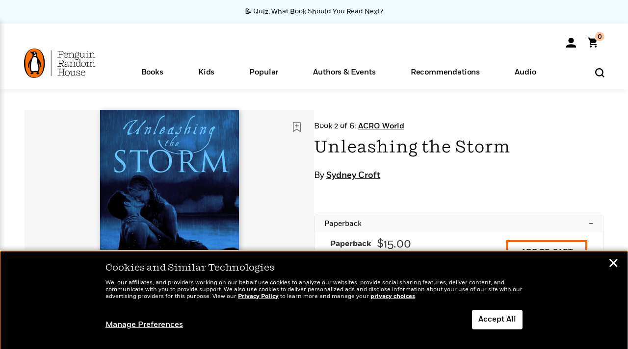

--- FILE ---
content_type: text/html; charset=UTF-8
request_url: https://www.penguinrandomhouse.com/books/33682/unleashing-the-storm-by-sydney-croft/
body_size: 73323
content:
<!DOCTYPE html>
<!--[if IE 7]>
<html class="ie ie7" lang="en-US" class="no-js">
<![endif]-->
<!--[if IE 8]>
<html class="ie ie8" lang="en-US" class="no-js">
<![endif]-->
<!--[if !(IE 7) | !(IE 8) ]><!-->
<html lang="en-US" class="no-js">
<!--<![endif]-->
<head>
	<meta charset="UTF-8">
	<meta name="viewport" content="initial-scale=1,width=device-width,height=device-height" />
		        
<meta property="og:site_name" content="PenguinRandomhouse.com"/>
<meta property="fb:app_id" content="356679881167712"/>
<meta name="twitter:card" content="summary"/>
<meta name="twitter:site" content="@penguinrandomhouse"/>
<title>Unleashing the Storm by Sydney Croft: 9780385340816 | PenguinRandomHouse.com: Books</title>
<meta itemprop="name" content="Unleashing the Storm by Sydney Croft: 9780385340816 | PenguinRandomHouse.com: Books"/>
<meta property="og:title" content="Unleashing the Storm by Sydney Croft: 9780385340816 | PenguinRandomHouse.com: Books"/>
<meta name="twitter:title" content="Unleashing the Storm by Sydney Croft: 9780385340816 | PenguinRandomHouse.com: Books"/>
<meta property="fb:pages" content="13673457388"/>
<meta name="description" content="Feel the heat.  Hear the roar. The fever has begun...  There’s a storm rising. Electricity crackles in the air. For Kira Donovan, it’s that..."/>
<meta itemprop="description" content="Feel the heat.  Hear the roar. The fever has begun...  There&amp;#8217;s a storm rising. Electricity crackles in the air. For Kira Donovan, it&amp;#8217;s that time of year again: when the need floods her flesh,..."/>
<meta property="og:description" content="Feel the heat.  Hear the roar. The fever has begun...  There’s a storm rising. Electricity crackles in the air. For Kira Donovan, it’s that time of year again: when the need floods her flesh,..."/>
<meta name="twitter:description" content="Feel the heat.  Hear the roar. The fever has begun...  There’s a storm rising. Electricity crackles in the air. For Kira Donovan, it’s that time of year again: when the need floods..."/>
<meta property="og:url" content="https://www.penguinrandomhouse.com/books/33682/unleashing-the-storm-by-sydney-croft/"/>
<meta itemprop="image" content="https://images3.penguinrandomhouse.com/smedia/9780385340816"/>
<meta itemprop="thumbnail" content="https://images3.penguinrandomhouse.com/smedia/9780385340816"/>
<meta property="og:image" content="https://images3.penguinrandomhouse.com/smedia/9780385340816"/>
<meta name="twitter:image" content="https://images3.penguinrandomhouse.com/smedia/9780385340816"/>
<meta itemprop="price" content="15"/>
<meta itemprop="priceCurrency" content="USD"/>
<meta property="og:price:currency" content="USD"/>
<meta property="og:price:amount" content="15"/>
<link rel="alternate" hreflang="en" href="https://www.penguinrandomhouse.com/books/33682/unleashing-the-storm-by-sydney-croft/"/>
<link rel="alternate" hreflang="en-ca" href="https://www.penguinrandomhouse.ca/books/33682/unleashing-the-storm-by-sydney-croft/9780385340816"/>
<meta property="og:type" content="product"/>
<meta name="format-detection" content="telephone=no"/>
<meta name="twitter:url" content="https://www.penguinrandomhouse.com/books/33682/unleashing-the-storm-by-sydney-croft/"/>
<meta name="twitter:url:preview" content="https://www.penguinrandomhouse.com/books/33682/unleashing-the-storm-by-sydney-croft/#excerpt"/>
<meta name="twitter:text:isbn" content="9780385340816"/>
<meta name="twitter:text:cta" content="Start reading"/>
<meta property="og:availability" content="instock"/>
<meta name="Tealium" content="Tealium meta values" data-book-title="Unleashing the Storm" data-book-authors="Sydney Croft" data-book-isbn="9780385340816" data-book-imprint="Delta" data-book-division="" data-book-format="Paperback" data-page-type="product"/>


	<!--[if lt IE 9]>
	<script src="https://www.penguinrandomhouse.com/wp-content/themes/penguinrandomhouse/js/ie.min.js"></script>
	<![endif]-->
	<!--[if IE 9]>
		<link rel='stylesheet' id='global-ie9-css' href='/wp-content/themes/penguinrandomhouse/css/ie9.min.css' type='text/css' media='all' />
	<![endif]-->
  <script>
  var images_url_pattern = "https:\/\/images%d.penguinrandomhouse.com%s",  images_url_buckets = 4;
 var series_images_url_dir = "https:\/\/assets.penguinrandomhouse.com\/series-images\/", readdown_images_url_dir = "https:\/\/assets.penguinrandomhouse.com\/the-read-down-images\/", category_images_url_dir = "https:\/\/assets.penguinrandomhouse.com\/category-images\/";
</script>

    <style> html.fouc-factor{ opacity:0; filter:alpha(opacity=0); } </style>

	<script> var htmlClass = document.getElementsByTagName( "html" )[0].getAttribute( "class" ); document.getElementsByTagName( "html" )[0].setAttribute( "class", htmlClass.replace( /no-js/, "fouc-factor" ) ); </script>
	<meta name='robots' content='index, follow, max-image-preview:large, max-snippet:-1, max-video-preview:-1' />
	<style>img:is([sizes="auto" i], [sizes^="auto," i]) { contain-intrinsic-size: 3000px 1500px }</style>
	<link rel="preload" href="/wp-content/themes/penguinrandomhouse/fonts/Fort-Medium.woff2" as="font" type="font/woff2" crossorigin>
<link rel="preload" href="/wp-content/themes/penguinrandomhouse/fonts/Fort-Light.woff2" as="font" type="font/woff2" crossorigin>
<link rel="preload" href="/wp-content/themes/penguinrandomhouse/fonts/Shift-Light.woff2" as="font" type="font/woff2" crossorigin>
<link rel="preload" href="/wp-content/themes/penguinrandomhouse/fonts/Shift-Book.woff2" as="font" type="font/woff2" crossorigin>
<link rel="preload" href="/wp-content/themes/penguinrandomhouse/fonts/Fort-Book.woff2" as="font" type="font/woff2" crossorigin>
<link rel="preload" href="/wp-content/themes/penguinrandomhouse/fonts/Shift-BookItalic.woff2" as="font" type="font/woff2" crossorigin>
<link rel='dns-prefetch' href='//ajax.googleapis.com' />
<link rel='stylesheet' id='wp-block-library-css' href='https://www.penguinrandomhouse.com/wp-includes/css/dist/block-library/style.min.css?ver=6.8.3' type='text/css' media='all' />
<style id='classic-theme-styles-inline-css' type='text/css'>
/*! This file is auto-generated */
.wp-block-button__link{color:#fff;background-color:#32373c;border-radius:9999px;box-shadow:none;text-decoration:none;padding:calc(.667em + 2px) calc(1.333em + 2px);font-size:1.125em}.wp-block-file__button{background:#32373c;color:#fff;text-decoration:none}
</style>
<style id='global-styles-inline-css' type='text/css'>
:root{--wp--preset--aspect-ratio--square: 1;--wp--preset--aspect-ratio--4-3: 4/3;--wp--preset--aspect-ratio--3-4: 3/4;--wp--preset--aspect-ratio--3-2: 3/2;--wp--preset--aspect-ratio--2-3: 2/3;--wp--preset--aspect-ratio--16-9: 16/9;--wp--preset--aspect-ratio--9-16: 9/16;--wp--preset--color--black: #000000;--wp--preset--color--cyan-bluish-gray: #abb8c3;--wp--preset--color--white: #ffffff;--wp--preset--color--pale-pink: #f78da7;--wp--preset--color--vivid-red: #cf2e2e;--wp--preset--color--luminous-vivid-orange: #ff6900;--wp--preset--color--luminous-vivid-amber: #fcb900;--wp--preset--color--light-green-cyan: #7bdcb5;--wp--preset--color--vivid-green-cyan: #00d084;--wp--preset--color--pale-cyan-blue: #8ed1fc;--wp--preset--color--vivid-cyan-blue: #0693e3;--wp--preset--color--vivid-purple: #9b51e0;--wp--preset--gradient--vivid-cyan-blue-to-vivid-purple: linear-gradient(135deg,rgba(6,147,227,1) 0%,rgb(155,81,224) 100%);--wp--preset--gradient--light-green-cyan-to-vivid-green-cyan: linear-gradient(135deg,rgb(122,220,180) 0%,rgb(0,208,130) 100%);--wp--preset--gradient--luminous-vivid-amber-to-luminous-vivid-orange: linear-gradient(135deg,rgba(252,185,0,1) 0%,rgba(255,105,0,1) 100%);--wp--preset--gradient--luminous-vivid-orange-to-vivid-red: linear-gradient(135deg,rgba(255,105,0,1) 0%,rgb(207,46,46) 100%);--wp--preset--gradient--very-light-gray-to-cyan-bluish-gray: linear-gradient(135deg,rgb(238,238,238) 0%,rgb(169,184,195) 100%);--wp--preset--gradient--cool-to-warm-spectrum: linear-gradient(135deg,rgb(74,234,220) 0%,rgb(151,120,209) 20%,rgb(207,42,186) 40%,rgb(238,44,130) 60%,rgb(251,105,98) 80%,rgb(254,248,76) 100%);--wp--preset--gradient--blush-light-purple: linear-gradient(135deg,rgb(255,206,236) 0%,rgb(152,150,240) 100%);--wp--preset--gradient--blush-bordeaux: linear-gradient(135deg,rgb(254,205,165) 0%,rgb(254,45,45) 50%,rgb(107,0,62) 100%);--wp--preset--gradient--luminous-dusk: linear-gradient(135deg,rgb(255,203,112) 0%,rgb(199,81,192) 50%,rgb(65,88,208) 100%);--wp--preset--gradient--pale-ocean: linear-gradient(135deg,rgb(255,245,203) 0%,rgb(182,227,212) 50%,rgb(51,167,181) 100%);--wp--preset--gradient--electric-grass: linear-gradient(135deg,rgb(202,248,128) 0%,rgb(113,206,126) 100%);--wp--preset--gradient--midnight: linear-gradient(135deg,rgb(2,3,129) 0%,rgb(40,116,252) 100%);--wp--preset--font-size--small: 13px;--wp--preset--font-size--medium: 20px;--wp--preset--font-size--large: 36px;--wp--preset--font-size--x-large: 42px;--wp--preset--spacing--20: 0.44rem;--wp--preset--spacing--30: 0.67rem;--wp--preset--spacing--40: 1rem;--wp--preset--spacing--50: 1.5rem;--wp--preset--spacing--60: 2.25rem;--wp--preset--spacing--70: 3.38rem;--wp--preset--spacing--80: 5.06rem;--wp--preset--shadow--natural: 6px 6px 9px rgba(0, 0, 0, 0.2);--wp--preset--shadow--deep: 12px 12px 50px rgba(0, 0, 0, 0.4);--wp--preset--shadow--sharp: 6px 6px 0px rgba(0, 0, 0, 0.2);--wp--preset--shadow--outlined: 6px 6px 0px -3px rgba(255, 255, 255, 1), 6px 6px rgba(0, 0, 0, 1);--wp--preset--shadow--crisp: 6px 6px 0px rgba(0, 0, 0, 1);}:where(.is-layout-flex){gap: 0.5em;}:where(.is-layout-grid){gap: 0.5em;}body .is-layout-flex{display: flex;}.is-layout-flex{flex-wrap: wrap;align-items: center;}.is-layout-flex > :is(*, div){margin: 0;}body .is-layout-grid{display: grid;}.is-layout-grid > :is(*, div){margin: 0;}:where(.wp-block-columns.is-layout-flex){gap: 2em;}:where(.wp-block-columns.is-layout-grid){gap: 2em;}:where(.wp-block-post-template.is-layout-flex){gap: 1.25em;}:where(.wp-block-post-template.is-layout-grid){gap: 1.25em;}.has-black-color{color: var(--wp--preset--color--black) !important;}.has-cyan-bluish-gray-color{color: var(--wp--preset--color--cyan-bluish-gray) !important;}.has-white-color{color: var(--wp--preset--color--white) !important;}.has-pale-pink-color{color: var(--wp--preset--color--pale-pink) !important;}.has-vivid-red-color{color: var(--wp--preset--color--vivid-red) !important;}.has-luminous-vivid-orange-color{color: var(--wp--preset--color--luminous-vivid-orange) !important;}.has-luminous-vivid-amber-color{color: var(--wp--preset--color--luminous-vivid-amber) !important;}.has-light-green-cyan-color{color: var(--wp--preset--color--light-green-cyan) !important;}.has-vivid-green-cyan-color{color: var(--wp--preset--color--vivid-green-cyan) !important;}.has-pale-cyan-blue-color{color: var(--wp--preset--color--pale-cyan-blue) !important;}.has-vivid-cyan-blue-color{color: var(--wp--preset--color--vivid-cyan-blue) !important;}.has-vivid-purple-color{color: var(--wp--preset--color--vivid-purple) !important;}.has-black-background-color{background-color: var(--wp--preset--color--black) !important;}.has-cyan-bluish-gray-background-color{background-color: var(--wp--preset--color--cyan-bluish-gray) !important;}.has-white-background-color{background-color: var(--wp--preset--color--white) !important;}.has-pale-pink-background-color{background-color: var(--wp--preset--color--pale-pink) !important;}.has-vivid-red-background-color{background-color: var(--wp--preset--color--vivid-red) !important;}.has-luminous-vivid-orange-background-color{background-color: var(--wp--preset--color--luminous-vivid-orange) !important;}.has-luminous-vivid-amber-background-color{background-color: var(--wp--preset--color--luminous-vivid-amber) !important;}.has-light-green-cyan-background-color{background-color: var(--wp--preset--color--light-green-cyan) !important;}.has-vivid-green-cyan-background-color{background-color: var(--wp--preset--color--vivid-green-cyan) !important;}.has-pale-cyan-blue-background-color{background-color: var(--wp--preset--color--pale-cyan-blue) !important;}.has-vivid-cyan-blue-background-color{background-color: var(--wp--preset--color--vivid-cyan-blue) !important;}.has-vivid-purple-background-color{background-color: var(--wp--preset--color--vivid-purple) !important;}.has-black-border-color{border-color: var(--wp--preset--color--black) !important;}.has-cyan-bluish-gray-border-color{border-color: var(--wp--preset--color--cyan-bluish-gray) !important;}.has-white-border-color{border-color: var(--wp--preset--color--white) !important;}.has-pale-pink-border-color{border-color: var(--wp--preset--color--pale-pink) !important;}.has-vivid-red-border-color{border-color: var(--wp--preset--color--vivid-red) !important;}.has-luminous-vivid-orange-border-color{border-color: var(--wp--preset--color--luminous-vivid-orange) !important;}.has-luminous-vivid-amber-border-color{border-color: var(--wp--preset--color--luminous-vivid-amber) !important;}.has-light-green-cyan-border-color{border-color: var(--wp--preset--color--light-green-cyan) !important;}.has-vivid-green-cyan-border-color{border-color: var(--wp--preset--color--vivid-green-cyan) !important;}.has-pale-cyan-blue-border-color{border-color: var(--wp--preset--color--pale-cyan-blue) !important;}.has-vivid-cyan-blue-border-color{border-color: var(--wp--preset--color--vivid-cyan-blue) !important;}.has-vivid-purple-border-color{border-color: var(--wp--preset--color--vivid-purple) !important;}.has-vivid-cyan-blue-to-vivid-purple-gradient-background{background: var(--wp--preset--gradient--vivid-cyan-blue-to-vivid-purple) !important;}.has-light-green-cyan-to-vivid-green-cyan-gradient-background{background: var(--wp--preset--gradient--light-green-cyan-to-vivid-green-cyan) !important;}.has-luminous-vivid-amber-to-luminous-vivid-orange-gradient-background{background: var(--wp--preset--gradient--luminous-vivid-amber-to-luminous-vivid-orange) !important;}.has-luminous-vivid-orange-to-vivid-red-gradient-background{background: var(--wp--preset--gradient--luminous-vivid-orange-to-vivid-red) !important;}.has-very-light-gray-to-cyan-bluish-gray-gradient-background{background: var(--wp--preset--gradient--very-light-gray-to-cyan-bluish-gray) !important;}.has-cool-to-warm-spectrum-gradient-background{background: var(--wp--preset--gradient--cool-to-warm-spectrum) !important;}.has-blush-light-purple-gradient-background{background: var(--wp--preset--gradient--blush-light-purple) !important;}.has-blush-bordeaux-gradient-background{background: var(--wp--preset--gradient--blush-bordeaux) !important;}.has-luminous-dusk-gradient-background{background: var(--wp--preset--gradient--luminous-dusk) !important;}.has-pale-ocean-gradient-background{background: var(--wp--preset--gradient--pale-ocean) !important;}.has-electric-grass-gradient-background{background: var(--wp--preset--gradient--electric-grass) !important;}.has-midnight-gradient-background{background: var(--wp--preset--gradient--midnight) !important;}.has-small-font-size{font-size: var(--wp--preset--font-size--small) !important;}.has-medium-font-size{font-size: var(--wp--preset--font-size--medium) !important;}.has-large-font-size{font-size: var(--wp--preset--font-size--large) !important;}.has-x-large-font-size{font-size: var(--wp--preset--font-size--x-large) !important;}
:where(.wp-block-post-template.is-layout-flex){gap: 1.25em;}:where(.wp-block-post-template.is-layout-grid){gap: 1.25em;}
:where(.wp-block-columns.is-layout-flex){gap: 2em;}:where(.wp-block-columns.is-layout-grid){gap: 2em;}
:root :where(.wp-block-pullquote){font-size: 1.5em;line-height: 1.6;}
</style>
<link rel='stylesheet' id='twentyfourteen-style-css' href='https://www.penguinrandomhouse.com/wp-content/themes/penguinrandomhouse/style.css?ver=cb20260114032350' type='text/css' media='all' />
<!--[if lt IE 9]>
<link rel='stylesheet' id='twentyfourteen-ie-css' href='https://www.penguinrandomhouse.com/wp-content/themes/penguinrandomhouse/css/ie.css?ver=cb20260114032350' type='text/css' media='all' />
<![endif]-->
<link rel='stylesheet' id='primary_newsletter_styles-css' href='https://www.penguinrandomhouse.com/wp-content/themes/penguinrandomhouse/build/newsletter.css?ver=cb20260114032350' type='text/css' media='all' />
<style id='akismet-widget-style-inline-css' type='text/css'>

			.a-stats {
				--akismet-color-mid-green: #357b49;
				--akismet-color-white: #fff;
				--akismet-color-light-grey: #f6f7f7;

				max-width: 350px;
				width: auto;
			}

			.a-stats * {
				all: unset;
				box-sizing: border-box;
			}

			.a-stats strong {
				font-weight: 600;
			}

			.a-stats a.a-stats__link,
			.a-stats a.a-stats__link:visited,
			.a-stats a.a-stats__link:active {
				background: var(--akismet-color-mid-green);
				border: none;
				box-shadow: none;
				border-radius: 8px;
				color: var(--akismet-color-white);
				cursor: pointer;
				display: block;
				font-family: -apple-system, BlinkMacSystemFont, 'Segoe UI', 'Roboto', 'Oxygen-Sans', 'Ubuntu', 'Cantarell', 'Helvetica Neue', sans-serif;
				font-weight: 500;
				padding: 12px;
				text-align: center;
				text-decoration: none;
				transition: all 0.2s ease;
			}

			/* Extra specificity to deal with TwentyTwentyOne focus style */
			.widget .a-stats a.a-stats__link:focus {
				background: var(--akismet-color-mid-green);
				color: var(--akismet-color-white);
				text-decoration: none;
			}

			.a-stats a.a-stats__link:hover {
				filter: brightness(110%);
				box-shadow: 0 4px 12px rgba(0, 0, 0, 0.06), 0 0 2px rgba(0, 0, 0, 0.16);
			}

			.a-stats .count {
				color: var(--akismet-color-white);
				display: block;
				font-size: 1.5em;
				line-height: 1.4;
				padding: 0 13px;
				white-space: nowrap;
			}
		
</style>
<script type="text/javascript" src="https://ajax.googleapis.com/ajax/libs/jquery/3.7.1/jquery.min.js?ver=3.7.1" id="jquery-js"></script>
<script type="text/javascript" src="https://www.penguinrandomhouse.com/wp-content/themes/penguinrandomhouse/js/slick.min.js?ver=1.6.0" id="slick-js"></script>
<!-- Stream WordPress user activity plugin v4.1.1 -->
<link rel='canonical' href='https://www.penguinrandomhouse.com/books/33682/unleashing-the-storm-by-sydney-croft/' />
<style type="text/css">.recentcomments a{display:inline !important;padding:0 !important;margin:0 !important;}</style><!-- WP_Route:  content_product_details_4_1_2 --><script>var GLOBAL_routeUrl = 'https://www.penguinrandomhouse.com/books/33682/unleashing-the-storm-by-sydney-croft/';</script>
	<link rel="stylesheet" href="https://www.penguinrandomhouse.com/wp-content/themes/penguinrandomhouse/css/product.min.css?vers=cb20260114032350" media="all" />
<script><!-- 
	var GLOBAL_newslettersSignupObject = {"acquisition_code":"PRH_BOOKPAGE_STATIC_ONGOING","workId":"33682"};
 
--></script>	<script type="text/javascript">
		window.cartUrl='https://cart.penguinrandomhouse.com';
		window.piiUrl='https://account.penguinrandomhouse.com';
		window.destroyUrl='https://cart.penguinrandomhouse.com/prhcart/logout.php';
    window.profileUrl="https:\/\/profile.penguinrandomhouse.com\/";
	</script>
			<script type="text/javascript">var acc_url='';</script>
    	<noscript><link rel='stylesheet' id='no-js-global-css' href='/wp-content/themes/penguinrandomhouse/styles-nojs.min.css?ver=cb20260114032350' type='text/css' media='all' /></noscript>
    <link rel='stylesheet' id='global-print-css' href='/wp-content/themes/penguinrandomhouse/styles-print.min.css?ver=cb20260114032350' type='text/css' media='print' />
    <link rel="icon" href="https://www.penguinrandomhouse.com/favicon-16x16.png" type="image/png" sizes="16x16" />
    <link rel="icon" href="https://www.penguinrandomhouse.com/favicon-32x32.png" type="image/png" sizes="32x32" />
    <link rel="icon" href="https://www.penguinrandomhouse.com/favicon-192x192.png" type="image/png" sizes="192x192" />
</head>

<body class="wp-singular wp_router_page-template-default single single-wp_router_page postid-5 wp-embed-responsive wp-theme-penguinrandomhouse group-blog masthead-fixed full-width singular">
    	    <a id="skip_to_main" href="#mainblock">Skip to Main Content (Press Enter)</a>
                <a id="site-ribbon" class="promo-strip hidden site-banner-wide-link" style="background-color: #f0fcff;" href="https://www.penguinrandomhouse.com/articles/quiz-what-book-should-you-read-next/" target="_self">
                    <div class="site-banner-content">
                            <div class="site-banner-content-text">
                <div class="site-banner-desktop-copy" data-link-count="0">
                  📝 Quiz: What Book Should You Read Next?                </div>
                <div class="site-banner-mobile-copy" data-link-count="0">
                  📝 Quiz: What Book Should You Read Next?                </div>
              </div>
                          </div>
                  </a>
              
	
	<!-- Start Tealium tag -->
	<script type="text/javascript">
        
var utag_data={"page_name":"Unleashing the Storm by Sydney Croft: 9780385340816 | PenguinRandomHouse.com: Books","code_release_version":"cb20260114032350","product_list_price":[15],"product_isbn":[9780385340816],"product_title":["Unleashing the Storm"],"product_author":["Sydney Croft"],"product_author_id":["73851"],"retailer_link_present":"yes","page_type":"Product Detail Page","product_imprint":["Delta"],"product_format":["Paperback"],"product_work_id":["33682"],"product_category":["Contemporary Romance | Women's Fiction | Fiction | Romance"],"product_division":["Bantam Dell"],"auth_count":1,"module_type":["seriespage","authordetail","contributorblock"],"module_variation":"Load","module_present":"cartbutton,lookinside,readexcerpt","pdp_dropdown":"Book Description, Product Details","event_type":"recommendation_load","ip_country":"US","website_banner":"Get a FREE Books of the Moment sampler!"};
(function() {
    const cookies = document.cookie.split( '; ');
    const couponCode = cookies.find( function( cookie ) {
        return cookie.trim().startsWith( 'couponCode' );
    });
    if (couponCode && couponCode.split( '=' )[1] == 'EMP50')
        utag_data.user_status = 'internal';
    else
        utag_data.user_status = 'external';
    var prevPageTeal = cookies.find( function( cookie ) {
        return cookie.trim().startsWith( 'next_page_teal' );
    } );

    var one_hour_ago = new Date();
    one_hour_ago.setTime( one_hour_ago.getTime() - ( 60 * 1000 ) );
    if ( prevPageTeal ) {
        prevPageTeal = prevPageTeal.split( '=' )[1];
        utag_data = Object.assign(utag_data, JSON.parse(prevPageTeal));
        document.cookie = "next_page_teal= ; expires=" + one_hour_ago.toGMTString();
    }
    var removeFromTeal = cookies.find( function( cookie ) {
        return cookie.trim().startsWith( 'remove_from_teal' );
    } );
    if ( removeFromTeal ) {
        removeFromTeal = JSON.parse( removeFromTeal.split( '=' )[1] );
        for ( var i = 0; i < removeFromTeal.length; i++ ) {
            delete utag_data[ removeFromTeal[ i ] ];
        }
    }
    if ( window.location.pathname.startsWith( '/interactive/todays-top-books' ) ) {
        var archive = window.location.pathname.length > 30;
        var page_name = archive ? 'Archive' : 'Main';
        utag_data.page_type = 'Top Books ' + page_name + ' Page';
    }

    if ( sessionStorage.getItem( 'takeover' ) ) {
        sessionStorage.removeItem( 'takeover' );
    }

    if ( window.location.search.includes( 'cdi=' ) ) {
        // check for cdi param and set session storage if present
        sessionStorage.setItem( 'has_cdi', 'true' );
    }
    if ( sessionStorage.getItem( 'has_cdi' ) && ( window.location.pathname.startsWith( '/articles/' ) || window.location.pathname.startsWith( '/the-read-down/' ) ) ) {
        // if this value is present, and we are on an article or read down page, do not show takeovers
        document.getElementsByTagName('body')[0].classList.add('disable-cta');
    }
})();
	</script>
	    <script type="text/javascript">
		(function(a,b,c,d){
		a='//tags.tiqcdn.com/utag/random/rhcorp-prh/prod/utag.js';
		b=document;c='script';d=b.createElement(c);d.src=a;d.type='text/java'+c;d.async=true;
		a=b.getElementsByTagName(c)[0];a.parentNode.insertBefore(d,a);
		})();
	</script>
	<!-- / End Tealium tag -->

	
    <div class="backdrop"></div>

    <div id="condensed-side-nav" aria-hidden="true">
      <div class="top menu-toggle-container">
          <div class="close-button-container">
              <?xml version="1.0" encoding="UTF-8"?>
<svg id="menu-close" class="desktop-show" tabindex="-1" viewBox="0 0 17 17" version="1.1" xmlns="http://www.w3.org/2000/svg" xmlns:xlink="http://www.w3.org/1999/xlink">
    <g stroke="none" stroke-width="1" fill="none" fill-rule="evenodd">
        <g transform="translate(-1238.000000, -167.000000)" fill="#000000" stroke="#000000">
            <g transform="translate(1239.000000, 168.000000)">
                <path d="M0.432173232,15.5897546 C0.330501361,15.5897546 0.228829491,15.5551862 0.12715762,15.4541921 C-0.0422954982,15.284739 -0.0422954982,15.013614 0.12715762,14.8777126 L14.8695789,0.169520899 C15.039032,6.77812472e-05 15.2762664,6.77812472e-05 15.4457195,0.169520899 C15.6151726,0.338974017 15.6151726,0.610099006 15.4457195,0.779552124 L0.737188844,15.4880828 C0.669407597,15.5555251 0.533845103,15.5897546 0.432173232,15.5897546"></path>
                <g>
                    <path d="M15.1405005,15.5897546 C15.0388287,15.5897546 14.9371568,15.5551862 14.8361627,15.4541921 L0.1608449,0.779552124 C-0.00860821839,0.610099006 -0.00860821839,0.338974017 0.1608449,0.203411523 C0.330298018,0.0339584048 0.601761913,0.0339584048 0.736985501,0.203411523 L15.4455161,14.9119422 C15.6149693,15.0813953 15.6149693,15.3525203 15.4455161,15.4880828 C15.3777349,15.5555251 15.2425113,15.5897546 15.1405005,15.5897546"></path>
                </g>
            </g>
        </g>
    </g>
</svg>
          </div>
      </div>
      <div class="scrollable-area" role="navigation" aria-label="side-nav">
        <div id="mobile_search"></div>
        <div id="container-top" class="nav-container">
          <div id="condensed-top-level" class="top-level">
            <menu class="nav-item-list">
                                <button class="nav-item no-mouse-outline" aria-haspopup="true" tabindex="-1" aria-expanded="false" role="button">
                    <p class="nav-item-text">Books</p>
                    <?xml version="1.0" encoding="UTF-8"?>
<svg class="nav-item-arrow" width="8px" height="14px" viewBox="0 0 8 14" version="1.1" xmlns="http://www.w3.org/2000/svg" xmlns:xlink="http://www.w3.org/1999/xlink">
    <g stroke="none" stroke-width="1" fill="none" fill-rule="evenodd">
        <g transform="translate(-372.000000, -165.000000)" fill="#FF6500" stroke="#FF6500">
            <path d="M373,177.3177 C373,177.113163 373.061224,176.976805 373.183673,176.840447 L377.530612,171.999744 L373.183673,167.159042 C372.938776,166.886326 372.938776,166.477252 373.183673,166.204537 C373.428571,165.931821 373.795918,165.931821 374.040816,166.204537 L378.816327,171.522492 C379.061224,171.795208 379.061224,172.204281 378.816327,172.476997 L374.040816,177.794952 C373.795918,178.068349 373.428571,178.068349 373.183673,177.794952 C373.061224,177.658594 373,177.522236 373,177.3177"></path>
        </g>
    </g>
</svg>
                  </button>
                                  <button class="nav-item no-mouse-outline" aria-haspopup="true" tabindex="-1" aria-expanded="false" role="button">
                    <p class="nav-item-text">Kids</p>
                    <?xml version="1.0" encoding="UTF-8"?>
<svg class="nav-item-arrow" width="8px" height="14px" viewBox="0 0 8 14" version="1.1" xmlns="http://www.w3.org/2000/svg" xmlns:xlink="http://www.w3.org/1999/xlink">
    <g stroke="none" stroke-width="1" fill="none" fill-rule="evenodd">
        <g transform="translate(-372.000000, -165.000000)" fill="#FF6500" stroke="#FF6500">
            <path d="M373,177.3177 C373,177.113163 373.061224,176.976805 373.183673,176.840447 L377.530612,171.999744 L373.183673,167.159042 C372.938776,166.886326 372.938776,166.477252 373.183673,166.204537 C373.428571,165.931821 373.795918,165.931821 374.040816,166.204537 L378.816327,171.522492 C379.061224,171.795208 379.061224,172.204281 378.816327,172.476997 L374.040816,177.794952 C373.795918,178.068349 373.428571,178.068349 373.183673,177.794952 C373.061224,177.658594 373,177.522236 373,177.3177"></path>
        </g>
    </g>
</svg>
                  </button>
                                  <button class="nav-item no-mouse-outline" aria-haspopup="true" tabindex="-1" aria-expanded="false" role="button">
                    <p class="nav-item-text">Popular</p>
                    <?xml version="1.0" encoding="UTF-8"?>
<svg class="nav-item-arrow" width="8px" height="14px" viewBox="0 0 8 14" version="1.1" xmlns="http://www.w3.org/2000/svg" xmlns:xlink="http://www.w3.org/1999/xlink">
    <g stroke="none" stroke-width="1" fill="none" fill-rule="evenodd">
        <g transform="translate(-372.000000, -165.000000)" fill="#FF6500" stroke="#FF6500">
            <path d="M373,177.3177 C373,177.113163 373.061224,176.976805 373.183673,176.840447 L377.530612,171.999744 L373.183673,167.159042 C372.938776,166.886326 372.938776,166.477252 373.183673,166.204537 C373.428571,165.931821 373.795918,165.931821 374.040816,166.204537 L378.816327,171.522492 C379.061224,171.795208 379.061224,172.204281 378.816327,172.476997 L374.040816,177.794952 C373.795918,178.068349 373.428571,178.068349 373.183673,177.794952 C373.061224,177.658594 373,177.522236 373,177.3177"></path>
        </g>
    </g>
</svg>
                  </button>
                                  <button class="nav-item no-mouse-outline" aria-haspopup="true" tabindex="-1" aria-expanded="false" role="button">
                    <p class="nav-item-text">Authors & Events</p>
                    <?xml version="1.0" encoding="UTF-8"?>
<svg class="nav-item-arrow" width="8px" height="14px" viewBox="0 0 8 14" version="1.1" xmlns="http://www.w3.org/2000/svg" xmlns:xlink="http://www.w3.org/1999/xlink">
    <g stroke="none" stroke-width="1" fill="none" fill-rule="evenodd">
        <g transform="translate(-372.000000, -165.000000)" fill="#FF6500" stroke="#FF6500">
            <path d="M373,177.3177 C373,177.113163 373.061224,176.976805 373.183673,176.840447 L377.530612,171.999744 L373.183673,167.159042 C372.938776,166.886326 372.938776,166.477252 373.183673,166.204537 C373.428571,165.931821 373.795918,165.931821 374.040816,166.204537 L378.816327,171.522492 C379.061224,171.795208 379.061224,172.204281 378.816327,172.476997 L374.040816,177.794952 C373.795918,178.068349 373.428571,178.068349 373.183673,177.794952 C373.061224,177.658594 373,177.522236 373,177.3177"></path>
        </g>
    </g>
</svg>
                  </button>
                                  <button class="nav-item no-mouse-outline" aria-haspopup="true" tabindex="-1" aria-expanded="false" role="button">
                    <p class="nav-item-text">Recommendations</p>
                    <?xml version="1.0" encoding="UTF-8"?>
<svg class="nav-item-arrow" width="8px" height="14px" viewBox="0 0 8 14" version="1.1" xmlns="http://www.w3.org/2000/svg" xmlns:xlink="http://www.w3.org/1999/xlink">
    <g stroke="none" stroke-width="1" fill="none" fill-rule="evenodd">
        <g transform="translate(-372.000000, -165.000000)" fill="#FF6500" stroke="#FF6500">
            <path d="M373,177.3177 C373,177.113163 373.061224,176.976805 373.183673,176.840447 L377.530612,171.999744 L373.183673,167.159042 C372.938776,166.886326 372.938776,166.477252 373.183673,166.204537 C373.428571,165.931821 373.795918,165.931821 374.040816,166.204537 L378.816327,171.522492 C379.061224,171.795208 379.061224,172.204281 378.816327,172.476997 L374.040816,177.794952 C373.795918,178.068349 373.428571,178.068349 373.183673,177.794952 C373.061224,177.658594 373,177.522236 373,177.3177"></path>
        </g>
    </g>
</svg>
                  </button>
                                  <button class="nav-item no-mouse-outline" aria-haspopup="true" tabindex="-1" aria-expanded="false" role="button">
                    <p class="nav-item-text">Audio</p>
                    <?xml version="1.0" encoding="UTF-8"?>
<svg class="nav-item-arrow" width="8px" height="14px" viewBox="0 0 8 14" version="1.1" xmlns="http://www.w3.org/2000/svg" xmlns:xlink="http://www.w3.org/1999/xlink">
    <g stroke="none" stroke-width="1" fill="none" fill-rule="evenodd">
        <g transform="translate(-372.000000, -165.000000)" fill="#FF6500" stroke="#FF6500">
            <path d="M373,177.3177 C373,177.113163 373.061224,176.976805 373.183673,176.840447 L377.530612,171.999744 L373.183673,167.159042 C372.938776,166.886326 372.938776,166.477252 373.183673,166.204537 C373.428571,165.931821 373.795918,165.931821 374.040816,166.204537 L378.816327,171.522492 C379.061224,171.795208 379.061224,172.204281 378.816327,172.476997 L374.040816,177.794952 C373.795918,178.068349 373.428571,178.068349 373.183673,177.794952 C373.061224,177.658594 373,177.522236 373,177.3177"></path>
        </g>
    </g>
</svg>
                  </button>
                            </menu>
            <div class="promo-section"><ul id="promos-container" class="promos-container"><li class="nav-promo-block">
                <a class="navigation-link no-mouse-outline" href="https://www.penguinrandomhouse.com/content-archive/" tabindex="-1" aria-label="Browse All Our Lists, Essays, and Interviews See What We’re Reading" data-element="recommendations:featured:browse all our lists, essays, and interviews" data-category="recommendations" data-location="header">
                  <img class="nav-promo-image" src="https://assets.penguinrandomhouse.com/wp-content/uploads/2024/02/05171902/content-archive-Homepage_600x314-nav.jpg" height="183" alt="Browse All Our Lists, Essays, and Interviews" />
                  <div class="nav-promo-text">Browse All Our Lists, Essays, and Interviews</div>
                  <div class="nav-promo-sub-text">See What We’re Reading<span class="nav-promo-sub-text-caret"> ></span></div>
                </a>
              </li><hr class="separator"><li class="nav-promo-block">
                <a class="navigation-link no-mouse-outline" href="https://www.penguinrandomhouse.com/authors/events/" tabindex="-1" aria-label="Join Our Authors for Upcoming Events Learn More" data-element="authors & events:featured:join our authors for upcoming events" data-category="authors & events" data-location="header">
                  <img class="nav-promo-image" src="https://assets.penguinrandomhouse.com/wp-content/uploads/2024/02/05171722/Author-Events-Module_600x314-nav.jpg" height="183" alt="Join Our Authors for Upcoming Events" />
                  <div class="nav-promo-text">Join Our Authors for Upcoming Events</div>
                  <div class="nav-promo-sub-text">Learn More<span class="nav-promo-sub-text-caret"> ></span></div>
                </a>
              </li><hr class="separator"><li class="nav-promo-block">
                <a class="navigation-link no-mouse-outline" href="https://www.penguinrandomhouse.com/the-read-down/new-book-releases-january/" tabindex="-1" aria-label="New Releases Learn More" data-element="books:featured:new releases" data-category="books" data-location="header">
                  <img class="nav-promo-image" src="https://assets.penguinrandomhouse.com/wp-content/uploads/2025/01/15175410/PRH_Site_1200x628_jan.jpg" height="183" alt="New Releases" />
                  <div class="nav-promo-text">New Releases</div>
                  <div class="nav-promo-sub-text">Learn More<span class="nav-promo-sub-text-caret"> ></span></div>
                </a>
              </li></ul></div>          </div>
          <div id="Books" class="sub-nav-container" aria-hidden="true">
                <ul class="nav-item-list" role="menu">
                  <li class="secondary-nav-item top-level-text" role="none">
                    <div class="secondary-nav-return" aria-label="back to main navigation"><</div><a class="nav-item-text navigation-link no-mouse-outline" href="https://www.penguinrandomhouse.com/books/" target="_self" role="menuitem" tabindex="-1" data-element="books" data-location="header" data-category="books"><span class="link-text">Books</span><span class="caret">></span></a></li><li class="secondary-nav-item heading-item" role="none"><div class="nav-item-text">Popular</div></li><li class="secondary-nav-item" role="none"><a class="nav-item-text navigation-link no-mouse-outline" href="https://www.penguinrandomhouse.com/books/all-new-releases" target="_self" role="menuitem" tabindex="-1" data-element="books:popular:new & noteworthy" data-category="books" data-location="header">New & Noteworthy</a></li><li class="secondary-nav-item item-border-top" role="none"><a class="nav-item-text navigation-link no-mouse-outline" href="https://www.penguinrandomhouse.com/books/all-best-sellers/" target="_self" role="menuitem" tabindex="-1" data-element="books:popular:bestsellers" data-category="books" data-location="header">Bestsellers</a></li><li class="secondary-nav-item item-border-top" role="none"><a class="nav-item-text navigation-link no-mouse-outline" href="https://www.penguinrandomhouse.com/books/graphic-novels-manga/" target="_self" role="menuitem" tabindex="-1" data-element="books:popular:graphic novels & manga" data-category="books" data-location="header">Graphic Novels & Manga</a></li><li class="secondary-nav-item item-border-top" role="none"><a class="nav-item-text navigation-link no-mouse-outline" href="https://www.penguinrandomhouse.com/the-read-down/the-best-books-of-2025/" target="_self" role="menuitem" tabindex="-1" data-element="books:popular:the must-read books of 2025" data-category="books" data-location="header">The Must-Read Books of 2025</a></li><li class="secondary-nav-item item-border-top" role="none"><a class="nav-item-text navigation-link no-mouse-outline" href="https://www.penguinrandomhouse.com/cc/que-quieres-leer-hoy/?cat=Novedades" target="_self" role="menuitem" tabindex="-1" data-element="books:popular:popular books in spanish" data-category="books" data-location="header">Popular Books in Spanish</a></li><li class="secondary-nav-item item-border-top" role="none"><a class="nav-item-text navigation-link no-mouse-outline" href="https://www.penguinrandomhouse.com/books/all-coming-soon/" target="_self" role="menuitem" tabindex="-1" data-element="books:popular:coming soon" data-category="books" data-location="header">Coming Soon</a></li><li class="secondary-nav-item heading-item" role="none"><a class="nav-item-text navigation-link no-mouse-outline" href="https://www.penguinrandomhouse.com/books/fiction/" target="_self" role="menuitem" tabindex="-1" data-element="books:fiction" data-category="books" data-location="header">Fiction</a></li><li class="secondary-nav-item" role="none"><a class="nav-item-text navigation-link no-mouse-outline" href="https://www.penguinrandomhouse.com/books/classics/" target="_self" role="menuitem" tabindex="-1" data-element="books:fiction:classics" data-category="books" data-location="header">Classics</a></li><li class="secondary-nav-item item-border-top" role="none"><a class="nav-item-text navigation-link no-mouse-outline" href="https://www.penguinrandomhouse.com/books/romance/" target="_self" role="menuitem" tabindex="-1" data-element="books:fiction:romance" data-category="books" data-location="header">Romance</a></li><li class="secondary-nav-item item-border-top" role="none"><a class="nav-item-text navigation-link no-mouse-outline" href="https://www.penguinrandomhouse.com/books/literary-fiction/" target="_self" role="menuitem" tabindex="-1" data-element="books:fiction:literary fiction" data-category="books" data-location="header">Literary Fiction</a></li><li class="secondary-nav-item item-border-top" role="none"><a class="nav-item-text navigation-link no-mouse-outline" href="https://www.penguinrandomhouse.com/books/mystery-thriller/" target="_self" role="menuitem" tabindex="-1" data-element="books:fiction:mystery & thriller" data-category="books" data-location="header">Mystery & Thriller</a></li><li class="secondary-nav-item item-border-top" role="none"><a class="nav-item-text navigation-link no-mouse-outline" href="https://www.penguinrandomhouse.com/books/science-fiction/" target="_self" role="menuitem" tabindex="-1" data-element="books:fiction:science fiction" data-category="books" data-location="header">Science Fiction</a></li><li class="secondary-nav-item item-border-top" role="none"><a class="nav-item-text navigation-link no-mouse-outline" href="https://www.penguinrandomhouse.com/books/spanish-language-fiction/" target="_self" role="menuitem" tabindex="-1" data-element="books:fiction:spanish language fiction" data-category="books" data-location="header">Spanish Language Fiction</a></li><li class="secondary-nav-item heading-item" role="none"><a class="nav-item-text navigation-link no-mouse-outline" href="https://www.penguinrandomhouse.com/books/nonfiction/" target="_self" role="menuitem" tabindex="-1" data-element="books:nonfiction" data-category="books" data-location="header">Nonfiction</a></li><li class="secondary-nav-item" role="none"><a class="nav-item-text navigation-link no-mouse-outline" href="https://www.penguinrandomhouse.com/books/biography-memoir/" target="_self" role="menuitem" tabindex="-1" data-element="books:nonfiction:biographies & memoirs" data-category="books" data-location="header">Biographies & Memoirs</a></li><li class="secondary-nav-item item-border-top" role="none"><a class="nav-item-text navigation-link no-mouse-outline" href="https://www.penguinrandomhouse.com/books/wellness/" target="_self" role="menuitem" tabindex="-1" data-element="books:nonfiction:wellness" data-category="books" data-location="header">Wellness</a></li><li class="secondary-nav-item item-border-top" role="none"><a class="nav-item-text navigation-link no-mouse-outline" href="https://www.penguinrandomhouse.com/books/cookbooks/" target="_self" role="menuitem" tabindex="-1" data-element="books:nonfiction:cookbooks" data-category="books" data-location="header">Cookbooks</a></li><li class="secondary-nav-item item-border-top" role="none"><a class="nav-item-text navigation-link no-mouse-outline" href="https://www.penguinrandomhouse.com/books/history/" target="_self" role="menuitem" tabindex="-1" data-element="books:nonfiction:history" data-category="books" data-location="header">History</a></li><li class="secondary-nav-item item-border-top" role="none"><a class="nav-item-text navigation-link no-mouse-outline" href="https://www.penguinrandomhouse.com/books/spanish-language-nonfiction/" target="_self" role="menuitem" tabindex="-1" data-element="books:nonfiction:spanish language nonfiction" data-category="books" data-location="header">Spanish Language Nonfiction</a></li><li class="secondary-nav-item heading-item" role="none"><a class="nav-item-text navigation-link no-mouse-outline" href="https://www.penguinrandomhouse.com/series/" target="_self" role="menuitem" tabindex="-1" data-element="books:series" data-category="books" data-location="header">Series</a></li><li class="secondary-nav-item" role="none"><a class="nav-item-text navigation-link no-mouse-outline" href="https://www.penguinrandomhouse.com/series/TM9/a-thursday-murder-club-mystery/" target="_self" role="menuitem" tabindex="-1" data-element="books:series:a thursday murder club" data-category="books" data-location="header">A Thursday Murder Club</a></li><li class="secondary-nav-item item-border-top" role="none"><a class="nav-item-text navigation-link no-mouse-outline" href="https://www.penguinrandomhouse.com/series/F3Q/rebel-blue-ranch/" target="_self" role="menuitem" tabindex="-1" data-element="books:series:rebel blue ranch" data-category="books" data-location="header">Rebel Blue Ranch</a></li><li class="secondary-nav-item item-border-top" role="none"><a class="nav-item-text navigation-link no-mouse-outline" href="https://www.penguinrandomhouse.com/series/EX1/robert-langdon/" target="_self" role="menuitem" tabindex="-1" data-element="books:series:robert langdon" data-category="books" data-location="header">Robert Langdon</a></li><li class="secondary-nav-item item-border-top" role="none"><a class="nav-item-text navigation-link no-mouse-outline" href="https://www.penguinrandomhouse.com/series/SOO/a-song-of-ice-and-fire/" target="_self" role="menuitem" tabindex="-1" data-element="books:series:a song of ice and fire" data-category="books" data-location="header">A Song of Ice and Fire</a></li><li class="secondary-nav-item item-border-top" role="none"><a class="nav-item-text navigation-link no-mouse-outline" href="https://www.penguinrandomhouse.com/series/B45/penguin-clothbound-classics" target="_self" role="menuitem" tabindex="-1" data-element="books:series:penguin classics" data-category="books" data-location="header">Penguin Classics</a></li><li class="secondary-nav-item top-level-text footer" role="none">
                <div class="secondary-nav-return" aria-label="back to main navigation"><</div><a class="secondary-nav-view-all navigation-link" href="https://www.penguinrandomhouse.com/books/" target="_self" role="menuitem" tabindex="-1" aria-label="view all Books" data-element="books" data-location="header" data-category="books"><span class="link-text">View All</span><span class="caret">></span></a></li></ul></div><div id="Kids" class="sub-nav-container" aria-hidden="true">
                <ul class="nav-item-list" role="menu">
                  <li class="secondary-nav-item top-level-text" role="none">
                    <div class="secondary-nav-return" aria-label="back to main navigation"><</div><a class="nav-item-text navigation-link no-mouse-outline" href="https://www.penguinrandomhouse.com/kids-and-ya-books/" target="_self" role="menuitem" tabindex="-1" data-element="kids" data-location="header" data-category="kids"><span class="link-text">Kids</span><span class="caret">></span></a></li><li class="secondary-nav-item heading-item" role="none"><div class="nav-item-text">Popular</div></li><li class="secondary-nav-item" role="none"><a class="nav-item-text navigation-link no-mouse-outline" href="https://www.penguinrandomhouse.com/the-read-down/new-noteworthy-childrens-books/" target="_self" role="menuitem" tabindex="-1" data-element="kids:popular:new & noteworthy" data-category="kids" data-location="header">New & Noteworthy</a></li><li class="secondary-nav-item item-border-top" role="none"><a class="nav-item-text navigation-link no-mouse-outline" href="https://www.penguinrandomhouse.com/books/best-sellers-childrens" target="_self" role="menuitem" tabindex="-1" data-element="kids:popular:bestsellers" data-category="kids" data-location="header">Bestsellers</a></li><li class="secondary-nav-item item-border-top" role="none"><a class="nav-item-text navigation-link no-mouse-outline" href="https://www.penguinrandomhouse.com/the-read-down/award-winning-childrens-books/" target="_self" role="menuitem" tabindex="-1" data-element="kids:popular:award winners" data-category="kids" data-location="header">Award Winners</a></li><li class="secondary-nav-item item-border-top" role="none"><a class="nav-item-text navigation-link no-mouse-outline" href="https://www.penguinrandomhouse.com/shop/parenting/" target="_self" role="menuitem" tabindex="-1" data-element="kids:popular:the parenting book guide" data-category="kids" data-location="header">The Parenting Book Guide</a></li><li class="secondary-nav-item item-border-top" role="none"><a class="nav-item-text navigation-link no-mouse-outline" href="https://www.penguinrandomhouse.com/kids-and-ya-books/" target="_self" role="menuitem" tabindex="-1" data-element="kids:popular:kids' corner" data-category="kids" data-location="header">Kids' Corner</a></li><li class="secondary-nav-item item-border-top" role="none"><a class="nav-item-text navigation-link no-mouse-outline" href="https://www.penguinrandomhouse.com/the-read-down/books-to-get-your-child-reading-middle-grade/" target="_self" role="menuitem" tabindex="-1" data-element="kids:popular:books for middle graders" data-category="kids" data-location="header">Books for Middle Graders</a></li><li class="secondary-nav-item heading-item" role="none"><div class="nav-item-text">Trending Series</div></li><li class="secondary-nav-item" role="none"><a class="nav-item-text navigation-link no-mouse-outline" href="https://www.penguinrandomhouse.com/series/DWY/who-was/" target="_self" role="menuitem" tabindex="-1" data-element="kids:trending series:who was?" data-category="kids" data-location="header">Who Was?</a></li><li class="secondary-nav-item item-border-top" role="none"><a class="nav-item-text navigation-link no-mouse-outline" href="https://www.penguinrandomhouse.com/series/MT0/magic-tree-house-r/" target="_self" role="menuitem" tabindex="-1" data-element="kids:trending series:magic tree house" data-category="kids" data-location="header">Magic Tree House</a></li><li class="secondary-nav-item item-border-top" role="none"><a class="nav-item-text navigation-link no-mouse-outline" href="https://www.penguinrandomhouse.com/series/LKE/the-last-kids-on-earth/" target="_self" role="menuitem" tabindex="-1" data-element="kids:trending series:the last kids on earth" data-category="kids" data-location="header">The Last Kids on Earth</a></li><li class="secondary-nav-item item-border-top" role="none"><a class="nav-item-text navigation-link no-mouse-outline" href="https://www.penguinrandomhouse.com/series/DQ3/mad-libs/" target="_self" role="menuitem" tabindex="-1" data-element="kids:trending series:mad libs" data-category="kids" data-location="header">Mad Libs</a></li><li class="secondary-nav-item item-border-top" role="none"><a class="nav-item-text navigation-link no-mouse-outline" href="https://www.penguinrandomhouse.com/series/OMR/planet-omar/" target="_self" role="menuitem" tabindex="-1" data-element="kids:trending series:planet omar" data-category="kids" data-location="header">Planet Omar</a></li><li class="secondary-nav-item heading-item" role="none"><div class="nav-item-text">Beloved Characters</div></li><li class="secondary-nav-item" role="none"><a class="nav-item-text navigation-link no-mouse-outline" href="https://www.penguinrandomhouse.com/series/DW5/the-world-of-eric-carle" target="_self" role="menuitem" tabindex="-1" data-element="kids:beloved characters:the world of eric carle" data-category="kids" data-location="header">The World of Eric Carle</a></li><li class="secondary-nav-item item-border-top" role="none"><a class="nav-item-text navigation-link no-mouse-outline" href="https://www.penguinrandomhouse.com/series/LUE/bluey/" target="_self" role="menuitem" tabindex="-1" data-element="kids:beloved characters:bluey" data-category="kids" data-location="header">Bluey</a></li><li class="secondary-nav-item item-border-top" role="none"><a class="nav-item-text navigation-link no-mouse-outline" href="https://www.penguinrandomhouse.com/series/DQW/llama-llama/" target="_self" role="menuitem" tabindex="-1" data-element="kids:beloved characters:llama llama" data-category="kids" data-location="header">Llama Llama</a></li><li class="secondary-nav-item item-border-top" role="none"><a class="nav-item-text navigation-link no-mouse-outline" href="https://www.penguinrandomhouse.com/series/CSE/classic-seuss/" target="_self" role="menuitem" tabindex="-1" data-element="kids:beloved characters:dr. seuss" data-category="kids" data-location="header">Dr. Seuss</a></li><li class="secondary-nav-item item-border-top" role="none"><a class="nav-item-text navigation-link no-mouse-outline" href="https://www.penguinrandomhouse.com/series/JUB/junie-b-jones" target="_self" role="menuitem" tabindex="-1" data-element="kids:beloved characters:junie b. jones" data-category="kids" data-location="header">Junie B. Jones</a></li><li class="secondary-nav-item item-border-top" role="none"><a class="nav-item-text navigation-link no-mouse-outline" href="https://www.penguinrandomhouse.com/series/DTH/peter-rabbit" target="_self" role="menuitem" tabindex="-1" data-element="kids:beloved characters:peter rabbit" data-category="kids" data-location="header">Peter Rabbit</a></li><li class="secondary-nav-item heading-item" role="none"><div class="nav-item-text">Categories</div></li><li class="secondary-nav-item" role="none"><a class="nav-item-text navigation-link no-mouse-outline" href="https://www.penguinrandomhouse.com/books/board-books-childrens/" target="_self" role="menuitem" tabindex="-1" data-element="kids:categories:board books" data-category="kids" data-location="header">Board Books</a></li><li class="secondary-nav-item item-border-top" role="none"><a class="nav-item-text navigation-link no-mouse-outline" href="https://www.penguinrandomhouse.com/books/picture-books-childrens/" target="_self" role="menuitem" tabindex="-1" data-element="kids:categories:picture books" data-category="kids" data-location="header">Picture Books</a></li><li class="secondary-nav-item item-border-top" role="none"><a class="nav-item-text navigation-link no-mouse-outline" href="https://www.penguinrandomhouse.com/books/leveled-readers/" target="_self" role="menuitem" tabindex="-1" data-element="kids:categories:guided reading levels" data-category="kids" data-location="header">Guided Reading Levels</a></li><li class="secondary-nav-item item-border-top" role="none"><a class="nav-item-text navigation-link no-mouse-outline" href="https://www.penguinrandomhouse.com/books/middle-grade-books-childrens/" target="_self" role="menuitem" tabindex="-1" data-element="kids:categories:middle grade" data-category="kids" data-location="header">Middle Grade</a></li><li class="secondary-nav-item item-border-top" role="none"><a class="nav-item-text navigation-link no-mouse-outline" href="https://www.penguinrandomhouse.com/books/graphic-novels-childrens/" target="_self" role="menuitem" tabindex="-1" data-element="kids:categories:graphic novels" data-category="kids" data-location="header">Graphic Novels</a></li><li class="secondary-nav-item top-level-text footer" role="none">
                <div class="secondary-nav-return" aria-label="back to main navigation"><</div><a class="secondary-nav-view-all navigation-link" href="https://www.penguinrandomhouse.com/kids-and-ya-books/" target="_self" role="menuitem" tabindex="-1" aria-label="view all Kids" data-element="kids" data-location="header" data-category="kids"><span class="link-text">View All</span><span class="caret">></span></a></li></ul></div><div id="Popular" class="sub-nav-container" aria-hidden="true">
                <ul class="nav-item-list" role="menu">
                  <li class="secondary-nav-item top-level-text" role="none">
                    <div class="secondary-nav-return" aria-label="back to main navigation"><</div><div class="nav-item-text no-link"><p class="centered-text">Popular</p></div></li><li class="secondary-nav-item heading-item" role="none"><div class="nav-item-text">Trending</div></li><li class="secondary-nav-item" role="none"><a class="nav-item-text navigation-link no-mouse-outline" href="https://www.penguinrandomhouse.com/the-read-down/trending-this-week/" target="_self" role="menuitem" tabindex="-1" data-element="popular:trending:trending this week" data-category="popular" data-location="header">Trending This Week</a></li><li class="secondary-nav-item item-border-top" role="none"><a class="nav-item-text navigation-link no-mouse-outline" href="https://www.penguinrandomhouse.com/the-read-down/romantasy-books/" target="_self" role="menuitem" tabindex="-1" data-element="popular:trending:romantasy books to start reading now" data-category="popular" data-location="header">Romantasy Books To Start Reading Now</a></li><li class="secondary-nav-item item-border-top" role="none"><a class="nav-item-text navigation-link no-mouse-outline" href="https://www.penguinrandomhouse.com/the-read-down/series/" target="_self" role="menuitem" tabindex="-1" data-element="popular:trending:page-turning series to start now" data-category="popular" data-location="header">Page-Turning Series To Start Now</a></li><li class="secondary-nav-item item-border-top" role="none"><a class="nav-item-text navigation-link no-mouse-outline" href="https://www.penguinrandomhouse.com/the-read-down/books-for-anxiety/" target="_self" role="menuitem" tabindex="-1" data-element="popular:trending:books to cope with anxiety" data-category="popular" data-location="header">Books to Cope With Anxiety</a></li><li class="secondary-nav-item item-border-top" role="none"><a class="nav-item-text navigation-link no-mouse-outline" href="https://www.penguinrandomhouse.com/the-read-down/large-print-books/" target="_self" role="menuitem" tabindex="-1" data-element="popular:trending:popular large print books" data-category="popular" data-location="header">Popular Large Print Books</a></li><li class="secondary-nav-item item-border-top" role="none"><a class="nav-item-text navigation-link no-mouse-outline" href="https://www.penguinrandomhouse.com/the-read-down/antiracist-books/" target="_self" role="menuitem" tabindex="-1" data-element="popular:trending:anti-racist resources" data-category="popular" data-location="header">Anti-Racist Resources</a></li><li class="secondary-nav-item heading-item" role="none"><div class="nav-item-text">Staff Picks</div></li><li class="secondary-nav-item" role="none"><a class="nav-item-text navigation-link no-mouse-outline" href="https://www.penguinrandomhouse.com/articles/staff-picks-kristine-swartz/" target="_self" role="menuitem" tabindex="-1" data-element="popular:staff picks:romance" data-category="popular" data-location="header">Romance</a></li><li class="secondary-nav-item item-border-top" role="none"><a class="nav-item-text navigation-link no-mouse-outline" href="https://www.penguinrandomhouse.com/articles/staff-picks-abby-endler/" target="_self" role="menuitem" tabindex="-1" data-element="popular:staff picks:mystery & thriller " data-category="popular" data-location="header">Mystery & Thriller </a></li><li class="secondary-nav-item item-border-top" role="none"><a class="nav-item-text navigation-link no-mouse-outline" href="https://www.penguinrandomhouse.com/articles/staff-picks-pamela-dorman/" target="_self" role="menuitem" tabindex="-1" data-element="popular:staff picks:fiction" data-category="popular" data-location="header">Fiction</a></li><li class="secondary-nav-item item-border-top" role="none"><a class="nav-item-text navigation-link no-mouse-outline" href="https://www.penguinrandomhouse.com/articles/staff-picks-lulu-martinez/" target="_self" role="menuitem" tabindex="-1" data-element="popular:staff picks:memoir & fiction" data-category="popular" data-location="header">Memoir & Fiction</a></li><li class="secondary-nav-item heading-item" role="none"><div class="nav-item-text">Features & Interviews</div></li><li class="secondary-nav-item" role="none"><a class="nav-item-text navigation-link no-mouse-outline" href="https://www.penguinrandomhouse.com/articles/emma-brodie-interview/" target="_self" role="menuitem" tabindex="-1" data-element="popular:features & interviews:emma brodie interview" data-category="popular" data-location="header">Emma Brodie Interview</a></li><li class="secondary-nav-item item-border-top" role="none"><a class="nav-item-text navigation-link no-mouse-outline" href="https://www.penguinrandomhouse.com/articles/james-ellroy-interview/" target="_self" role="menuitem" tabindex="-1" data-element="popular:features & interviews:james ellroy interview" data-category="popular" data-location="header">James Ellroy Interview</a></li><li class="secondary-nav-item item-border-top" role="none"><a class="nav-item-text navigation-link no-mouse-outline" href="https://www.penguinrandomhouse.com/articles/travel-to-jamaica-with-nicola-yoon/" target="_self" role="menuitem" tabindex="-1" data-element="popular:features & interviews:nicola yoon interview" data-category="popular" data-location="header">Nicola Yoon Interview</a></li><li class="secondary-nav-item item-border-top" role="none"><a class="nav-item-text navigation-link no-mouse-outline" href="https://www.penguinrandomhouse.com/articles/qian-julie-wang-interview/" target="_self" role="menuitem" tabindex="-1" data-element="popular:features & interviews:qian julie wang interview" data-category="popular" data-location="header">Qian Julie Wang Interview</a></li><li class="secondary-nav-item item-border-top" role="none"><a class="nav-item-text navigation-link no-mouse-outline" href="https://www.penguinrandomhouse.com/articles/deepak-chopra-essay/" target="_self" role="menuitem" tabindex="-1" data-element="popular:features & interviews:deepak chopra essay" data-category="popular" data-location="header">Deepak Chopra Essay</a></li><li class="secondary-nav-item item-border-top" role="none"><a class="nav-item-text navigation-link no-mouse-outline" href="https://www.penguinrandomhouse.com/articles/how-can-i-get-published/" target="_self" role="menuitem" tabindex="-1" data-element="popular:features & interviews:how can i get published?" data-category="popular" data-location="header">How Can I Get Published?</a></li><li class="secondary-nav-item heading-item" role="none"><div class="nav-item-text">For Book Clubs</div></li><li class="secondary-nav-item" role="none"><a class="nav-item-text navigation-link no-mouse-outline" href="https://www.penguinrandomhouse.com/the-read-down/reeses-book-club-x-hello-sunshine-book-picks" target="_self" role="menuitem" tabindex="-1" data-element="popular:for book clubs:reese's book club" data-category="popular" data-location="header">Reese's Book Club</a></li><li class="secondary-nav-item item-border-top" role="none"><a class="nav-item-text navigation-link no-mouse-outline" href="https://www.penguinrandomhouse.com/the-read-down/oprahs-book-club" target="_self" role="menuitem" tabindex="-1" data-element="popular:for book clubs:oprah’s book club" data-category="popular" data-location="header">Oprah’s Book Club</a></li><li class="secondary-nav-item item-border-top" role="none"><a class="nav-item-text navigation-link no-mouse-outline" href="https://www.penguinrandomhouse.com/books/706912/tell-me-everything-oprahs-book-club-by-elizabeth-strout/9780593446096/readers-guide/" target="_self" role="menuitem" tabindex="-1" data-element="popular:for book clubs:guide: <em>tell me everything</em>" data-category="popular" data-location="header">Guide: <em>Tell Me Everything</em></a></li><li class="secondary-nav-item item-border-top" role="none"><a class="nav-item-text navigation-link no-mouse-outline" href="https://www.penguinrandomhouse.com/books/738749/james-by-percival-everett/9780385550369/readers-guide/" target="_self" role="menuitem" tabindex="-1" data-element="popular:for book clubs:guide: <em>james</em>" data-category="popular" data-location="header">Guide: <em>James</em></a></li><li class="secondary-nav-item top-level-text footer" role="none">
                <div class="secondary-nav-return" aria-label="back to main navigation"><</div></li></ul></div><div id="Authors & Events" class="sub-nav-container" aria-hidden="true">
                <ul class="nav-item-list" role="menu">
                  <li class="secondary-nav-item top-level-text" role="none">
                    <div class="secondary-nav-return" aria-label="back to main navigation"><</div><a class="nav-item-text navigation-link no-mouse-outline" href="https://www.penguinrandomhouse.com/authors/" target="_self" role="menuitem" tabindex="-1" data-element="authors & events" data-location="header" data-category="authors & events"><span class="link-text">Authors & Events</span><span class="caret">></span></a></li><li class="secondary-nav-item heading-item" role="none"><div class="nav-item-text">Our Authors </div></li><li class="secondary-nav-item" role="none"><a class="nav-item-text navigation-link no-mouse-outline" href="https://www.penguinrandomhouse.com/authors/149907/michelle-obama" target="_self" role="menuitem" tabindex="-1" data-element="authors & events:our authors :michelle obama" data-category="authors & events" data-location="header">Michelle Obama</a></li><li class="secondary-nav-item item-border-top" role="none"><a class="nav-item-text navigation-link no-mouse-outline" href="https://www.penguinrandomhouse.com/authors/276047/han-kang/" target="_self" role="menuitem" tabindex="-1" data-element="authors & events:our authors :han kang" data-category="authors & events" data-location="header">Han Kang</a></li><li class="secondary-nav-item item-border-top" role="none"><a class="nav-item-text navigation-link no-mouse-outline" href="https://www.penguinrandomhouse.com/authors/306512/emily-henry/" target="_self" role="menuitem" tabindex="-1" data-element="authors & events:our authors :emily henry" data-category="authors & events" data-location="header">Emily Henry</a></li><li class="secondary-nav-item item-border-top" role="none"><a class="nav-item-text navigation-link no-mouse-outline" href="https://www.penguinrandomhouse.com/authors/3446/dan-brown/" target="_self" role="menuitem" tabindex="-1" data-element="authors & events:our authors :dan brown" data-category="authors & events" data-location="header">Dan Brown</a></li><li class="secondary-nav-item item-border-top" role="none"><a class="nav-item-text navigation-link no-mouse-outline" href="https://www.penguinrandomhouse.com/authors/33050/colson-whitehead/" target="_self" role="menuitem" tabindex="-1" data-element="authors & events:our authors :colson whitehead" data-category="authors & events" data-location="header">Colson Whitehead</a></li><li class="secondary-nav-item heading-item" role="none"><a class="nav-item-text navigation-link no-mouse-outline" href="https://www.penguinrandomhouse.com/articles/" target="_self" role="menuitem" tabindex="-1" data-element="authors & events:in their own words" data-category="authors & events" data-location="header">In Their Own Words</a></li><li class="secondary-nav-item" role="none"><a class="nav-item-text navigation-link no-mouse-outline" href="https://www.penguinrandomhouse.com/articles/qian-julie-wang-interview/" target="_self" role="menuitem" tabindex="-1" data-element="authors & events:in their own words:qian julie wang" data-category="authors & events" data-location="header">Qian Julie Wang</a></li><li class="secondary-nav-item item-border-top" role="none"><a class="nav-item-text navigation-link no-mouse-outline" href="https://www.penguinrandomhouse.com/articles/interview-with-patrick-radden-keefe/" target="_self" role="menuitem" tabindex="-1" data-element="authors & events:in their own words:patrick radden keefe" data-category="authors & events" data-location="header">Patrick Radden Keefe</a></li><li class="secondary-nav-item item-border-top" role="none"><a class="nav-item-text navigation-link no-mouse-outline" href="https://www.penguinrandomhouse.com/articles/phoebe-robinson-interview" target="_self" role="menuitem" tabindex="-1" data-element="authors & events:in their own words:phoebe robinson" data-category="authors & events" data-location="header">Phoebe Robinson</a></li><li class="secondary-nav-item item-border-top" role="none"><a class="nav-item-text navigation-link no-mouse-outline" href="https://www.penguinrandomhouse.com/articles/emma-brodie-interview/" target="_self" role="menuitem" tabindex="-1" data-element="authors & events:in their own words:emma brodie" data-category="authors & events" data-location="header">Emma Brodie</a></li><li class="secondary-nav-item item-border-top" role="none"><a class="nav-item-text navigation-link no-mouse-outline" href="https://www.penguinrandomhouse.com/articles/an-oral-history-of-between-the-world-and-me" target="_self" role="menuitem" tabindex="-1" data-element="authors & events:in their own words:ta-nehisi coates" data-category="authors & events" data-location="header">Ta-Nehisi Coates</a></li><li class="secondary-nav-item item-border-top" role="none"><a class="nav-item-text navigation-link no-mouse-outline" href="https://www.penguinrandomhouse.com/articles/laura-hankin-interview/" target="_self" role="menuitem" tabindex="-1" data-element="authors & events:in their own words:laura hankin" data-category="authors & events" data-location="header">Laura Hankin</a></li><li class="secondary-nav-item top-level-text footer" role="none">
                <div class="secondary-nav-return" aria-label="back to main navigation"><</div><a class="secondary-nav-view-all navigation-link" href="https://www.penguinrandomhouse.com/authors/" target="_self" role="menuitem" tabindex="-1" aria-label="view all Authors & Events" data-element="authors & events" data-location="header" data-category="authors & events"><span class="link-text">View All</span><span class="caret">></span></a></li></ul></div><div id="Recommendations" class="sub-nav-container" aria-hidden="true">
                <ul class="nav-item-list" role="menu">
                  <li class="secondary-nav-item top-level-text" role="none">
                    <div class="secondary-nav-return" aria-label="back to main navigation"><</div><a class="nav-item-text navigation-link no-mouse-outline" href="https://www.penguinrandomhouse.com/content-archive/" target="_self" role="menuitem" tabindex="-1" data-element="recommendations" data-location="header" data-category="recommendations"><span class="link-text">Recommendations</span><span class="caret">></span></a></li><li class="secondary-nav-item heading-item" role="none"><a class="nav-item-text navigation-link no-mouse-outline" href="https://www.penguinrandomhouse.com/the-read-down/" target="_self" role="menuitem" tabindex="-1" data-element="recommendations:book lists" data-category="recommendations" data-location="header">Book Lists</a></li><li class="secondary-nav-item" role="none"><a class="nav-item-text navigation-link no-mouse-outline" href="https://www.penguinrandomhouse.com/the-read-down/celebrity-book-club-picks-of-the-year/" target="_self" role="menuitem" tabindex="-1" data-element="recommendations:book lists:the best celebrity book club picks of the year" data-category="recommendations" data-location="header">The Best Celebrity Book Club Picks of The Year</a></li><li class="secondary-nav-item item-border-top" role="none"><a class="nav-item-text navigation-link no-mouse-outline" href="https://www.penguinrandomhouse.com/the-read-down/western-romance-novels-and-historical-fiction/" target="_self" role="menuitem" tabindex="-1" data-element="recommendations:book lists:western romance novels " data-category="recommendations" data-location="header">Western Romance Novels </a></li><li class="secondary-nav-item item-border-top" role="none"><a class="nav-item-text navigation-link no-mouse-outline" href="https://www.penguinrandomhouse.com/the-read-down/therapy-books/" target="_self" role="menuitem" tabindex="-1" data-element="recommendations:book lists:insightful therapy books to read this year" data-category="recommendations" data-location="header">Insightful Therapy Books To Read This Year</a></li><li class="secondary-nav-item item-border-top" role="none"><a class="nav-item-text navigation-link no-mouse-outline" href="https://www.penguinrandomhouse.com/the-read-down/historical-fiction-featuring-strong-female-protagonists/" target="_self" role="menuitem" tabindex="-1" data-element="recommendations:book lists:historical fiction with female protagonists" data-category="recommendations" data-location="header">Historical Fiction With Female Protagonists</a></li><li class="secondary-nav-item item-border-top" role="none"><a class="nav-item-text navigation-link no-mouse-outline" href="https://www.penguinrandomhouse.com/the-read-down/best-thrillers-of-all-time/" target="_self" role="menuitem" tabindex="-1" data-element="recommendations:book lists:best thrillers of all time" data-category="recommendations" data-location="header">Best Thrillers of All Time</a></li><li class="secondary-nav-item item-border-top" role="none"><a class="nav-item-text navigation-link no-mouse-outline" href="https://www.penguinrandomhouse.com/the-read-down/manga-graphic-novels/" target="_self" role="menuitem" tabindex="-1" data-element="recommendations:book lists:manga and graphic novels" data-category="recommendations" data-location="header">Manga and Graphic Novels</a></li><li class="secondary-nav-item heading-item" role="none"><a class="nav-item-text navigation-link no-mouse-outline" href="https://www.penguinrandomhouse.com/articles/" target="_self" role="menuitem" tabindex="-1" data-element="recommendations:articles" data-category="recommendations" data-location="header">Articles</a></li><li class="secondary-nav-item" role="none"><a class="nav-item-text navigation-link no-mouse-outline" href="https://www.penguinrandomhouse.com/articles/the-best-books-to-read-based-on-your-mood/" target="_self" role="menuitem" tabindex="-1" data-element="recommendations:articles:the best books to read based on your mood" data-category="recommendations" data-location="header">The Best Books To Read Based on Your Mood</a></li><li class="secondary-nav-item item-border-top" role="none"><a class="nav-item-text navigation-link no-mouse-outline" href="https://www.penguinrandomhouse.com/articles/happy-place-by-emily-henry-excerpt/" target="_self" role="menuitem" tabindex="-1" data-element="recommendations:articles:start reading <i>happy place</i>" data-category="recommendations" data-location="header">Start Reading <i>Happy Place</i></a></li><li class="secondary-nav-item item-border-top" role="none"><a class="nav-item-text navigation-link no-mouse-outline" href="https://www.penguinrandomhouse.com/articles/james-clear-make-reading-a-habit/" target="_self" role="menuitem" tabindex="-1" data-element="recommendations:articles:how to make reading a habit with james clear" data-category="recommendations" data-location="header">How to Make Reading a Habit with James Clear</a></li><li class="secondary-nav-item item-border-top" role="none"><a class="nav-item-text navigation-link no-mouse-outline" href="https://www.penguinrandomhouse.com/articles/how-can-i-get-published/" target="_self" role="menuitem" tabindex="-1" data-element="recommendations:articles:how can i get published?" data-category="recommendations" data-location="header">How Can I Get Published?</a></li><li class="secondary-nav-item item-border-top" role="none"><a class="nav-item-text navigation-link no-mouse-outline" href="https://www.penguinrandomhouse.com/articles/benefits-of-reading-books/" target="_self" role="menuitem" tabindex="-1" data-element="recommendations:articles:why reading is good for your health" data-category="recommendations" data-location="header">Why Reading Is Good for Your Health</a></li><li class="secondary-nav-item item-border-top" role="none"><a class="nav-item-text navigation-link no-mouse-outline" href="https://www.penguinrandomhouse.com/articles/10-facts-about-taylor-swift/" target="_self" role="menuitem" tabindex="-1" data-element="recommendations:articles:10 facts about taylor swift" data-category="recommendations" data-location="header">10 Facts About Taylor Swift</a></li><li class="secondary-nav-item top-level-text footer" role="none">
                <div class="secondary-nav-return" aria-label="back to main navigation"><</div><a class="secondary-nav-view-all navigation-link" href="https://www.penguinrandomhouse.com/content-archive/" target="_self" role="menuitem" tabindex="-1" aria-label="view all Recommendations" data-element="recommendations" data-location="header" data-category="recommendations"><span class="link-text">View All</span><span class="caret">></span></a></li></ul></div><div id="Audio" class="sub-nav-container" aria-hidden="true">
                <ul class="nav-item-list" role="menu">
                  <li class="secondary-nav-item top-level-text" role="none">
                    <div class="secondary-nav-return" aria-label="back to main navigation"><</div><a class="nav-item-text navigation-link no-mouse-outline" href="https://www.penguinrandomhouse.com/books/audiobooks/" target="_self" role="menuitem" tabindex="-1" data-element="audio" data-location="header" data-category="audio"><span class="link-text">Audio</span><span class="caret">></span></a></li><li class="secondary-nav-item heading-item" role="none"><div class="nav-item-text">Popular</div></li><li class="secondary-nav-item" role="none"><a class="nav-item-text navigation-link no-mouse-outline" href="https://www.penguinrandomhouse.com/books/new-releases-audiobooks" target="_self" role="menuitem" tabindex="-1" data-element="audio:popular:new releases" data-category="audio" data-location="header">New Releases</a></li><li class="secondary-nav-item item-border-top" role="none"><a class="nav-item-text navigation-link no-mouse-outline" href="https://www.penguinrandomhouse.com/books/award-winners-audiobooks" target="_self" role="menuitem" tabindex="-1" data-element="audio:popular:award winners" data-category="audio" data-location="header">Award Winners</a></li><li class="secondary-nav-item item-border-top" role="none"><a class="nav-item-text navigation-link no-mouse-outline" href="https://www.penguinrandomhouse.com/books/coming-soon-audiobooks" target="_self" role="menuitem" tabindex="-1" data-element="audio:popular:coming soon" data-category="audio" data-location="header">Coming Soon</a></li><li class="secondary-nav-item heading-item" role="none"><div class="nav-item-text">Featured</div></li><li class="secondary-nav-item" role="none"><a class="nav-item-text navigation-link no-mouse-outline" href="https://www.penguinrandomhouse.com/the-read-down/best-audiobook-memoirs-read-by-the-authors-who-wrote-them/" target="_self" role="menuitem" tabindex="-1" data-element="audio:featured:memoirs read by the author" data-category="audio" data-location="header">Memoirs Read by the Author</a></li><li class="secondary-nav-item item-border-top" role="none"><a class="nav-item-text navigation-link no-mouse-outline" href="https://www.penguinrandomhouse.com/shop/read-to-sleep/our-most-soothing-narrators/" target="_self" role="menuitem" tabindex="-1" data-element="audio:featured:our most soothing narrators" data-category="audio" data-location="header">Our Most Soothing Narrators</a></li><li class="secondary-nav-item item-border-top" role="none"><a class="nav-item-text navigation-link no-mouse-outline" href="https://www.penguinrandomhouse.com/shop/read-to-sleep/press-play-for-inspiration/" target="_self" role="menuitem" tabindex="-1" data-element="audio:featured:press play for inspiration" data-category="audio" data-location="header">Press Play for Inspiration</a></li><li class="secondary-nav-item item-border-top" role="none"><a class="nav-item-text navigation-link no-mouse-outline" href="https://www.penguinrandomhouse.com/the-read-down/audiobooks-to-get-you-hooked/" target="_self" role="menuitem" tabindex="-1" data-element="audio:featured:audiobooks you just can't pause" data-category="audio" data-location="header">Audiobooks You Just Can't Pause</a></li><li class="secondary-nav-item item-border-top" role="none"><a class="nav-item-text navigation-link no-mouse-outline" href="https://www.penguinrandomhouse.com/the-read-down/audiobooks-for-the-whole-family/" target="_self" role="menuitem" tabindex="-1" data-element="audio:featured:listen with the whole family" data-category="audio" data-location="header">Listen With the Whole Family</a></li><li class="secondary-nav-item top-level-text footer" role="none">
                <div class="secondary-nav-return" aria-label="back to main navigation"><</div><a class="secondary-nav-view-all navigation-link" href="https://www.penguinrandomhouse.com/books/audiobooks/" target="_self" role="menuitem" tabindex="-1" aria-label="view all Audio" data-element="audio" data-location="header" data-category="audio"><span class="link-text">View All</span><span class="caret">></span></a></li></ul></div>        </div>
      </div>
    </div>

	<div id="top-nav-container" class="top-nav-container">
	  <div class="row">
	    <header id="main-header" class="main-header">

          <!-- Start Desktop Header -->
          <div class="desktop container">
            <div class="nav-account-row">
              <div id="desktop-account-container" class="nav-account-container">
                <div class="account-information">
                  <button id="account-button" class="no-mouse-outline" aria-label="My Account">
                    <span><img class="account-icon" src="https://www.penguinrandomhouse.com/wp-content/themes/penguinrandomhouse/images/nav-account-icon.svg" alt="Sign In" /></span>
                  </button>
                  <div id="account-creation-message"></div>
                  <div id="signed-in-container"></div>
                </div>
                <div class="cart-button">
                  <a href="https://cart.penguinrandomhouse.com/prhcart/prhcart.php" aria-label="Shopping Cart">
                    <?xml version="1.0" encoding="utf-8"?>
<!-- Generator: Adobe Illustrator 24.2.3, SVG Export Plug-In . SVG Version: 6.00 Build 0)  -->
<svg class="cart-icon" version="1.1" xmlns="http://www.w3.org/2000/svg" xmlns:xlink="http://www.w3.org/1999/xlink" x="0px" y="0px"
	 viewBox="0 0 44 41" style="enable-background:new 0 0 44 41;" xml:space="preserve">
	<title>cart</title>
	<style type="text/css">
		.cart0{fill-rule:evenodd;clip-rule:evenodd;fill:#000;stroke:transparent;stroke-width:0;}
		.cart1{fill-rule:evenodd;clip-rule:evenodd;fill:#FFC69F;}
		.c{font-family:Fort-Medium, Fort;font-weight:400;font-size:18px;fill:#000!important;text-anchor:middle;}
	</style>
	<path class="cart0" d="M20.8,35.6c-1.4,0-2.6,1.2-2.6,2.6s1.2,2.6,2.6,2.6s2.6-1.2,2.6-2.6S22.3,35.6,20.8,35.6 M7.8,35.6
	c-1.4,0-2.6,1.2-2.6,2.6s1.2,2.6,2.6,2.6s2.6-1.2,2.6-2.6S9.2,35.6,7.8,35.6 M18.9,17.4H5.5l-0.7-1.8c-0.2-0.5-0.7-0.8-1.2-0.8H1.3
	c-0.7,0-1.3,0.6-1.3,1.3c0,0.7,0.6,1.3,1.3,1.3l0,0h1.4L7,27.7l-1.6,2.5c-1.1,1.7,0.2,4.1,2.3,4.1h14.4c0.7,0,1.3-0.6,1.3-1.3
	s-0.6-1.3-1.3-1.3l0,0H7.7c-0.1,0-0.2,0-0.1-0.2l0,0l1.5-2.4h9.7c0.9,0,1.8-0.5,2.3-1.3l2.6-4.6C23.7,23.1,20.5,21.1,18.9,17.4"/>
	<g class="cart-counter">
		<path class="cart1" d="M43.4,12.1c0,6.6-5.4,12-12,12s-12-5.4-12-12s5.4-12,12-12S43.4,5.5,43.4,12.1"/>
	</g>
</svg>
                  </a>
                </div>
              </div>
            </div>
            <nav id="main-nav" aria-label="main navigation">
              <div class="logo hidden-xs">
                <a href="/">
                  <img id="desktop-logo" src="https://www.penguinrandomhouse.com/wp-content/themes/penguinrandomhouse/images/prh-logo.svg?v=2" alt="Penguin Random House" />
                </a>
              </div>
              <div class="nav-item-list">
                                    <div role="button" class="nav-item-container no-mouse-outline" tabindex="0" aria-haspopup="true" aria-labelledby="label-Books" aria-expanded="false">
                      <div>
                                              <a class="navigation-link no-mouse-outline" href="https://www.penguinrandomhouse.com/books/" target="_self" data-element="books" data-location="header" data-category="books">
                                              <p id="label-Books" class="nav-item-text">Books                            <span class="eyebrow"></span>
                        </p>
                                              </a>
                                            </div>
                      <div class="sub-nav-container">
                        <div class="sub-nav transition">
                          <div class="row"><div class="column"><p class="nav-child-text nav-child-heading">Popular</p><hr class="nav-child-heading-separator" /><a href="https://www.penguinrandomhouse.com/books/all-new-releases" class="navigation-link no-mouse-outline" target="_self" aria-label="New & Noteworthy" tabindex="-1" data-element="books:popular:new & noteworthy" data-category="books" data-location="header"><p class="nav-child-text ">New & Noteworthy</p></a><a href="https://www.penguinrandomhouse.com/books/all-best-sellers/" class="navigation-link no-mouse-outline" target="_self" aria-label="Bestsellers" tabindex="-1" data-element="books:popular:bestsellers" data-category="books" data-location="header"><p class="nav-child-text ">Bestsellers</p></a><a href="https://www.penguinrandomhouse.com/books/graphic-novels-manga/" class="navigation-link no-mouse-outline" target="_self" aria-label="Graphic Novels & Manga" tabindex="-1" data-element="books:popular:graphic novels & manga" data-category="books" data-location="header"><p class="nav-child-text ">Graphic Novels & Manga</p></a><a href="https://www.penguinrandomhouse.com/the-read-down/the-best-books-of-2025/" class="navigation-link no-mouse-outline" target="_self" aria-label="The Must-Read Books of 2025" tabindex="-1" data-element="books:popular:the must-read books of 2025" data-category="books" data-location="header"><p class="nav-child-text ">The Must-Read Books of 2025</p></a><a href="https://www.penguinrandomhouse.com/cc/que-quieres-leer-hoy/?cat=Novedades" class="navigation-link no-mouse-outline" target="_self" aria-label="Popular Books in Spanish" tabindex="-1" data-element="books:popular:popular books in spanish" data-category="books" data-location="header"><p class="nav-child-text ">Popular Books in Spanish</p></a><a href="https://www.penguinrandomhouse.com/books/all-coming-soon/" class="navigation-link no-mouse-outline" target="_self" aria-label="Coming Soon" tabindex="-1" data-element="books:popular:coming soon" data-category="books" data-location="header"><p class="nav-child-text ">Coming Soon</p></a></div><div class="column"><a href="https://www.penguinrandomhouse.com/books/fiction/" class="navigation-link no-mouse-outline" target="_self" aria-label="Fiction" tabindex="-1" data-element="books:fiction" data-category="books" data-location="header"><p class="nav-child-text nav-child-heading">Fiction</p></a><hr class="nav-child-heading-separator" /><a href="https://www.penguinrandomhouse.com/books/classics/" class="navigation-link no-mouse-outline" target="_self" aria-label="Classics" tabindex="-1" data-element="books:fiction:classics" data-category="books" data-location="header"><p class="nav-child-text ">Classics</p></a><a href="https://www.penguinrandomhouse.com/books/romance/" class="navigation-link no-mouse-outline" target="_self" aria-label="Romance" tabindex="-1" data-element="books:fiction:romance" data-category="books" data-location="header"><p class="nav-child-text ">Romance</p></a><a href="https://www.penguinrandomhouse.com/books/literary-fiction/" class="navigation-link no-mouse-outline" target="_self" aria-label="Literary Fiction" tabindex="-1" data-element="books:fiction:literary fiction" data-category="books" data-location="header"><p class="nav-child-text ">Literary Fiction</p></a><a href="https://www.penguinrandomhouse.com/books/mystery-thriller/" class="navigation-link no-mouse-outline" target="_self" aria-label="Mystery & Thriller" tabindex="-1" data-element="books:fiction:mystery & thriller" data-category="books" data-location="header"><p class="nav-child-text ">Mystery & Thriller</p></a><a href="https://www.penguinrandomhouse.com/books/science-fiction/" class="navigation-link no-mouse-outline" target="_self" aria-label="Science Fiction" tabindex="-1" data-element="books:fiction:science fiction" data-category="books" data-location="header"><p class="nav-child-text ">Science Fiction</p></a><a href="https://www.penguinrandomhouse.com/books/spanish-language-fiction/" class="navigation-link no-mouse-outline" target="_self" aria-label="Spanish Language Fiction" tabindex="-1" data-element="books:fiction:spanish language fiction" data-category="books" data-location="header"><p class="nav-child-text ">Spanish Language Fiction</p></a></div><div class="column"><a href="https://www.penguinrandomhouse.com/books/nonfiction/" class="navigation-link no-mouse-outline" target="_self" aria-label="Nonfiction" tabindex="-1" data-element="books:nonfiction" data-category="books" data-location="header"><p class="nav-child-text nav-child-heading">Nonfiction</p></a><hr class="nav-child-heading-separator" /><a href="https://www.penguinrandomhouse.com/books/biography-memoir/" class="navigation-link no-mouse-outline" target="_self" aria-label="Biographies & Memoirs" tabindex="-1" data-element="books:nonfiction:biographies & memoirs" data-category="books" data-location="header"><p class="nav-child-text ">Biographies & Memoirs</p></a><a href="https://www.penguinrandomhouse.com/books/wellness/" class="navigation-link no-mouse-outline" target="_self" aria-label="Wellness" tabindex="-1" data-element="books:nonfiction:wellness" data-category="books" data-location="header"><p class="nav-child-text ">Wellness</p></a><a href="https://www.penguinrandomhouse.com/books/cookbooks/" class="navigation-link no-mouse-outline" target="_self" aria-label="Cookbooks" tabindex="-1" data-element="books:nonfiction:cookbooks" data-category="books" data-location="header"><p class="nav-child-text ">Cookbooks</p></a><a href="https://www.penguinrandomhouse.com/books/history/" class="navigation-link no-mouse-outline" target="_self" aria-label="History" tabindex="-1" data-element="books:nonfiction:history" data-category="books" data-location="header"><p class="nav-child-text ">History</p></a><a href="https://www.penguinrandomhouse.com/books/spanish-language-nonfiction/" class="navigation-link no-mouse-outline" target="_self" aria-label="Spanish Language Nonfiction" tabindex="-1" data-element="books:nonfiction:spanish language nonfiction" data-category="books" data-location="header"><p class="nav-child-text ">Spanish Language Nonfiction</p></a><a href="https://www.penguinrandomhouse.com/books/nonfiction/" class="navigation-link no-mouse-outline" target="_self" aria-label="view all Nonfiction" tabindex="-1" data-element="books:nonfiction:view all" data-category="books" data-location="header"><p class="nav-child-text nav-child-view-all">View All <span class="view-all-caret"> ></span></p></a></div><div class="column"><a href="https://www.penguinrandomhouse.com/series/" class="navigation-link no-mouse-outline" target="_self" aria-label="Series" tabindex="-1" data-element="books:series" data-category="books" data-location="header"><p class="nav-child-text nav-child-heading">Series</p></a><hr class="nav-child-heading-separator" /><a href="https://www.penguinrandomhouse.com/series/TM9/a-thursday-murder-club-mystery/" class="navigation-link no-mouse-outline" target="_self" aria-label="A Thursday Murder Club" tabindex="-1" data-element="books:series:a thursday murder club" data-category="books" data-location="header"><p class="nav-child-text ">A Thursday Murder Club</p></a><a href="https://www.penguinrandomhouse.com/series/F3Q/rebel-blue-ranch/" class="navigation-link no-mouse-outline" target="_self" aria-label="Rebel Blue Ranch" tabindex="-1" data-element="books:series:rebel blue ranch" data-category="books" data-location="header"><p class="nav-child-text ">Rebel Blue Ranch</p></a><a href="https://www.penguinrandomhouse.com/series/EX1/robert-langdon/" class="navigation-link no-mouse-outline" target="_self" aria-label="Robert Langdon" tabindex="-1" data-element="books:series:robert langdon" data-category="books" data-location="header"><p class="nav-child-text ">Robert Langdon</p></a><a href="https://www.penguinrandomhouse.com/series/SOO/a-song-of-ice-and-fire/" class="navigation-link no-mouse-outline" target="_self" aria-label="A Song of Ice and Fire" tabindex="-1" data-element="books:series:a song of ice and fire" data-category="books" data-location="header"><p class="nav-child-text ">A Song of Ice and Fire</p></a><a href="https://www.penguinrandomhouse.com/series/B45/penguin-clothbound-classics" class="navigation-link no-mouse-outline" target="_self" aria-label="Penguin Classics" tabindex="-1" data-element="books:series:penguin classics" data-category="books" data-location="header"><p class="nav-child-text ">Penguin Classics</p></a><a href="https://www.penguinrandomhouse.com/series/" class="navigation-link no-mouse-outline" target="_self" aria-label="view all Series" tabindex="-1" data-element="books:series:view all" data-category="books" data-location="header"><p class="nav-child-text nav-child-view-all">View All <span class="view-all-caret"> ></span></p></a></div><div class="nav-promo-container"><div class="nav-promo-block">
                <a href="https://www.penguinrandomhouse.com/the-read-down/new-book-releases-january/" class="navigation-link no-mouse-outline" aria-label="New Releases Learn More" tabindex="-1" data-element="books:featured:new releases" data-category="books" data-location="header">
                  <img class="nav-promo-image lazyload" loading="lazy" data-src="https://assets.penguinrandomhouse.com/wp-content/uploads/2025/01/15175410/PRH_Site_1200x628_jan.jpg" alt="New Releases" />
                  <div class="nav-promo-text">New Releases</div>
                  <div class="nav-promo-sub-text">Learn More<span class="nav-promo-sub-text-caret"> ></span></div>
                </a>
              </div></div></div>                          <a href="#" class="close-nav-menu">close menu</a>
                        </div>
                      </div>
                    </div>
                                      <div role="button" class="nav-item-container no-mouse-outline" tabindex="0" aria-haspopup="true" aria-labelledby="label-Kids" aria-expanded="false">
                      <div>
                                              <a class="navigation-link no-mouse-outline" href="https://www.penguinrandomhouse.com/kids-and-ya-books/" target="_self" data-element="kids" data-location="header" data-category="kids">
                                              <p id="label-Kids" class="nav-item-text">Kids                            <span class="eyebrow"></span>
                        </p>
                                              </a>
                                            </div>
                      <div class="sub-nav-container">
                        <div class="sub-nav transition">
                          <div class="row"><div class="column"><p class="nav-child-text nav-child-heading">Popular</p><hr class="nav-child-heading-separator" /><a href="https://www.penguinrandomhouse.com/the-read-down/new-noteworthy-childrens-books/" class="navigation-link no-mouse-outline" target="_self" aria-label="New & Noteworthy" tabindex="-1" data-element="kids:popular:new & noteworthy" data-category="kids" data-location="header"><p class="nav-child-text ">New & Noteworthy</p></a><a href="https://www.penguinrandomhouse.com/books/best-sellers-childrens" class="navigation-link no-mouse-outline" target="_self" aria-label="Bestsellers" tabindex="-1" data-element="kids:popular:bestsellers" data-category="kids" data-location="header"><p class="nav-child-text ">Bestsellers</p></a><a href="https://www.penguinrandomhouse.com/the-read-down/award-winning-childrens-books/" class="navigation-link no-mouse-outline" target="_self" aria-label="Award Winners" tabindex="-1" data-element="kids:popular:award winners" data-category="kids" data-location="header"><p class="nav-child-text ">Award Winners</p></a><a href="https://www.penguinrandomhouse.com/shop/parenting/" class="navigation-link no-mouse-outline" target="_self" aria-label="The Parenting Book Guide" tabindex="-1" data-element="kids:popular:the parenting book guide" data-category="kids" data-location="header"><p class="nav-child-text ">The Parenting Book Guide</p></a><a href="https://www.penguinrandomhouse.com/kids-and-ya-books/" class="navigation-link no-mouse-outline" target="_self" aria-label="Kids' Corner" tabindex="-1" data-element="kids:popular:kids' corner" data-category="kids" data-location="header"><p class="nav-child-text ">Kids' Corner</p></a><a href="https://www.penguinrandomhouse.com/the-read-down/books-to-get-your-child-reading-middle-grade/" class="navigation-link no-mouse-outline" target="_self" aria-label="Books for Middle Graders" tabindex="-1" data-element="kids:popular:books for middle graders" data-category="kids" data-location="header"><p class="nav-child-text ">Books for Middle Graders</p></a></div><div class="column"><p class="nav-child-text nav-child-heading">Trending Series</p><hr class="nav-child-heading-separator" /><a href="https://www.penguinrandomhouse.com/series/DWY/who-was/" class="navigation-link no-mouse-outline" target="_self" aria-label="Who Was?" tabindex="-1" data-element="kids:trending series:who was?" data-category="kids" data-location="header"><p class="nav-child-text ">Who Was?</p></a><a href="https://www.penguinrandomhouse.com/series/MT0/magic-tree-house-r/" class="navigation-link no-mouse-outline" target="_self" aria-label="Magic Tree House" tabindex="-1" data-element="kids:trending series:magic tree house" data-category="kids" data-location="header"><p class="nav-child-text ">Magic Tree House</p></a><a href="https://www.penguinrandomhouse.com/series/LKE/the-last-kids-on-earth/" class="navigation-link no-mouse-outline" target="_self" aria-label="The Last Kids on Earth" tabindex="-1" data-element="kids:trending series:the last kids on earth" data-category="kids" data-location="header"><p class="nav-child-text ">The Last Kids on Earth</p></a><a href="https://www.penguinrandomhouse.com/series/DQ3/mad-libs/" class="navigation-link no-mouse-outline" target="_self" aria-label="Mad Libs" tabindex="-1" data-element="kids:trending series:mad libs" data-category="kids" data-location="header"><p class="nav-child-text ">Mad Libs</p></a><a href="https://www.penguinrandomhouse.com/series/OMR/planet-omar/" class="navigation-link no-mouse-outline" target="_self" aria-label="Planet Omar" tabindex="-1" data-element="kids:trending series:planet omar" data-category="kids" data-location="header"><p class="nav-child-text ">Planet Omar</p></a><a href="https://www.penguinrandomhouse.com/series/childrens/" class="navigation-link no-mouse-outline" target="_self" aria-label="view all Trending Series" tabindex="-1" data-element="kids:trending series:view all" data-category="kids" data-location="header"><p class="nav-child-text nav-child-view-all">View All <span class="view-all-caret"> ></span></p></a></div><div class="column"><p class="nav-child-text nav-child-heading">Beloved Characters</p><hr class="nav-child-heading-separator" /><a href="https://www.penguinrandomhouse.com/series/DW5/the-world-of-eric-carle" class="navigation-link no-mouse-outline" target="_self" aria-label="The World of Eric Carle" tabindex="-1" data-element="kids:beloved characters:the world of eric carle" data-category="kids" data-location="header"><p class="nav-child-text ">The World of Eric Carle</p></a><a href="https://www.penguinrandomhouse.com/series/LUE/bluey/" class="navigation-link no-mouse-outline" target="_self" aria-label="Bluey" tabindex="-1" data-element="kids:beloved characters:bluey" data-category="kids" data-location="header"><p class="nav-child-text ">Bluey</p></a><a href="https://www.penguinrandomhouse.com/series/DQW/llama-llama/" class="navigation-link no-mouse-outline" target="_self" aria-label="Llama Llama" tabindex="-1" data-element="kids:beloved characters:llama llama" data-category="kids" data-location="header"><p class="nav-child-text ">Llama Llama</p></a><a href="https://www.penguinrandomhouse.com/series/CSE/classic-seuss/" class="navigation-link no-mouse-outline" target="_self" aria-label="Dr. Seuss" tabindex="-1" data-element="kids:beloved characters:dr. seuss" data-category="kids" data-location="header"><p class="nav-child-text ">Dr. Seuss</p></a><a href="https://www.penguinrandomhouse.com/series/JUB/junie-b-jones" class="navigation-link no-mouse-outline" target="_self" aria-label="Junie B. Jones" tabindex="-1" data-element="kids:beloved characters:junie b. jones" data-category="kids" data-location="header"><p class="nav-child-text ">Junie B. Jones</p></a><a href="https://www.penguinrandomhouse.com/series/DTH/peter-rabbit" class="navigation-link no-mouse-outline" target="_self" aria-label="Peter Rabbit" tabindex="-1" data-element="kids:beloved characters:peter rabbit" data-category="kids" data-location="header"><p class="nav-child-text ">Peter Rabbit</p></a></div><div class="column"><p class="nav-child-text nav-child-heading">Categories</p><hr class="nav-child-heading-separator" /><a href="https://www.penguinrandomhouse.com/books/board-books-childrens/" class="navigation-link no-mouse-outline" target="_self" aria-label="Board Books" tabindex="-1" data-element="kids:categories:board books" data-category="kids" data-location="header"><p class="nav-child-text ">Board Books</p></a><a href="https://www.penguinrandomhouse.com/books/picture-books-childrens/" class="navigation-link no-mouse-outline" target="_self" aria-label="Picture Books" tabindex="-1" data-element="kids:categories:picture books" data-category="kids" data-location="header"><p class="nav-child-text ">Picture Books</p></a><a href="https://www.penguinrandomhouse.com/books/leveled-readers/" class="navigation-link no-mouse-outline" target="_self" aria-label="Guided Reading Levels" tabindex="-1" data-element="kids:categories:guided reading levels" data-category="kids" data-location="header"><p class="nav-child-text ">Guided Reading Levels</p></a><a href="https://www.penguinrandomhouse.com/books/middle-grade-books-childrens/" class="navigation-link no-mouse-outline" target="_self" aria-label="Middle Grade" tabindex="-1" data-element="kids:categories:middle grade" data-category="kids" data-location="header"><p class="nav-child-text ">Middle Grade</p></a><a href="https://www.penguinrandomhouse.com/books/graphic-novels-childrens/" class="navigation-link no-mouse-outline" target="_self" aria-label="Graphic Novels" tabindex="-1" data-element="kids:categories:graphic novels" data-category="kids" data-location="header"><p class="nav-child-text ">Graphic Novels</p></a><a href="https://www.penguinrandomhouse.com/books/childrens/" class="navigation-link no-mouse-outline" target="_self" aria-label="view all Categories" tabindex="-1" data-element="kids:categories:view all" data-category="kids" data-location="header"><p class="nav-child-text nav-child-view-all">View All <span class="view-all-caret"> ></span></p></a></div><div class="nav-promo-container"><div class="nav-promo-block">
                <a href="https://www.penguinrandomhouse.com/the-read-down/graphic-novels-for-kids/" class="navigation-link no-mouse-outline" aria-label="Captivating Graphic Novels for Reluctant Readers Learn More" tabindex="-1" data-element="kids:featured:captivating graphic novels for reluctant readers" data-category="kids" data-location="header">
                  <img class="nav-promo-image lazyload" loading="lazy" data-src="https://assets.penguinrandomhouse.com/wp-content/uploads/2023/10/21132736/Kids-Chapter-Books-GraphicNovels-Read-Down_site_1200x628.jpg" alt="Captivating Graphic Novels for Reluctant Readers" />
                  <div class="nav-promo-text">Captivating Graphic Novels for Reluctant Readers</div>
                  <div class="nav-promo-sub-text">Learn More<span class="nav-promo-sub-text-caret"> ></span></div>
                </a>
              </div></div></div>                          <a href="#" class="close-nav-menu">close menu</a>
                        </div>
                      </div>
                    </div>
                                      <div role="button" class="nav-item-container no-mouse-outline" tabindex="0" aria-haspopup="true" aria-labelledby="label-Popular" aria-expanded="false">
                      <div>
                                              <p id="label-Popular" class="nav-item-text">Popular                            <span class="eyebrow"></span>
                        </p>
                                            </div>
                      <div class="sub-nav-container">
                        <div class="sub-nav transition">
                          <div class="row"><div class="column"><p class="nav-child-text nav-child-heading">Trending</p><hr class="nav-child-heading-separator" /><a href="https://www.penguinrandomhouse.com/the-read-down/trending-this-week/" class="navigation-link no-mouse-outline" target="_self" aria-label="Trending This Week" tabindex="-1" data-element="popular:trending:trending this week" data-category="popular" data-location="header"><p class="nav-child-text ">Trending This Week</p></a><a href="https://www.penguinrandomhouse.com/the-read-down/romantasy-books/" class="navigation-link no-mouse-outline" target="_self" aria-label="Romantasy Books To Start Reading Now" tabindex="-1" data-element="popular:trending:romantasy books to start reading now" data-category="popular" data-location="header"><p class="nav-child-text ">Romantasy Books To Start Reading Now</p></a><a href="https://www.penguinrandomhouse.com/the-read-down/series/" class="navigation-link no-mouse-outline" target="_self" aria-label="Page-Turning Series To Start Now" tabindex="-1" data-element="popular:trending:page-turning series to start now" data-category="popular" data-location="header"><p class="nav-child-text ">Page-Turning Series To Start Now</p></a><a href="https://www.penguinrandomhouse.com/the-read-down/books-for-anxiety/" class="navigation-link no-mouse-outline" target="_self" aria-label="Books to Cope With Anxiety" tabindex="-1" data-element="popular:trending:books to cope with anxiety" data-category="popular" data-location="header"><p class="nav-child-text ">Books to Cope With Anxiety</p></a><a href="https://www.penguinrandomhouse.com/the-read-down/large-print-books/" class="navigation-link no-mouse-outline" target="_self" aria-label="Popular Large Print Books" tabindex="-1" data-element="popular:trending:popular large print books" data-category="popular" data-location="header"><p class="nav-child-text ">Popular Large Print Books</p></a><a href="https://www.penguinrandomhouse.com/the-read-down/antiracist-books/" class="navigation-link no-mouse-outline" target="_self" aria-label="Anti-Racist Resources" tabindex="-1" data-element="popular:trending:anti-racist resources" data-category="popular" data-location="header"><p class="nav-child-text ">Anti-Racist Resources</p></a></div><div class="column"><p class="nav-child-text nav-child-heading">Staff Picks</p><hr class="nav-child-heading-separator" /><a href="https://www.penguinrandomhouse.com/articles/staff-picks-kristine-swartz/" class="navigation-link no-mouse-outline" target="_self" aria-label="Romance" tabindex="-1" data-element="popular:staff picks:romance" data-category="popular" data-location="header"><p class="nav-child-text ">Romance</p></a><a href="https://www.penguinrandomhouse.com/articles/staff-picks-abby-endler/" class="navigation-link no-mouse-outline" target="_self" aria-label="Mystery & Thriller " tabindex="-1" data-element="popular:staff picks:mystery & thriller " data-category="popular" data-location="header"><p class="nav-child-text ">Mystery & Thriller </p></a><a href="https://www.penguinrandomhouse.com/articles/staff-picks-pamela-dorman/" class="navigation-link no-mouse-outline" target="_self" aria-label="Fiction" tabindex="-1" data-element="popular:staff picks:fiction" data-category="popular" data-location="header"><p class="nav-child-text ">Fiction</p></a><a href="https://www.penguinrandomhouse.com/articles/staff-picks-lulu-martinez/" class="navigation-link no-mouse-outline" target="_self" aria-label="Memoir & Fiction" tabindex="-1" data-element="popular:staff picks:memoir & fiction" data-category="popular" data-location="header"><p class="nav-child-text ">Memoir & Fiction</p></a></div><div class="column"><p class="nav-child-text nav-child-heading">Features & Interviews</p><hr class="nav-child-heading-separator" /><a href="https://www.penguinrandomhouse.com/articles/emma-brodie-interview/" class="navigation-link no-mouse-outline" target="_self" aria-label="Emma Brodie Interview" tabindex="-1" data-element="popular:features & interviews:emma brodie interview" data-category="popular" data-location="header"><p class="nav-child-text ">Emma Brodie Interview</p></a><a href="https://www.penguinrandomhouse.com/articles/james-ellroy-interview/" class="navigation-link no-mouse-outline" target="_self" aria-label="James Ellroy Interview" tabindex="-1" data-element="popular:features & interviews:james ellroy interview" data-category="popular" data-location="header"><p class="nav-child-text ">James Ellroy Interview</p></a><a href="https://www.penguinrandomhouse.com/articles/travel-to-jamaica-with-nicola-yoon/" class="navigation-link no-mouse-outline" target="_self" aria-label="Nicola Yoon Interview" tabindex="-1" data-element="popular:features & interviews:nicola yoon interview" data-category="popular" data-location="header"><p class="nav-child-text ">Nicola Yoon Interview</p></a><a href="https://www.penguinrandomhouse.com/articles/qian-julie-wang-interview/" class="navigation-link no-mouse-outline" target="_self" aria-label="Qian Julie Wang Interview" tabindex="-1" data-element="popular:features & interviews:qian julie wang interview" data-category="popular" data-location="header"><p class="nav-child-text ">Qian Julie Wang Interview</p></a><a href="https://www.penguinrandomhouse.com/articles/deepak-chopra-essay/" class="navigation-link no-mouse-outline" target="_self" aria-label="Deepak Chopra Essay" tabindex="-1" data-element="popular:features & interviews:deepak chopra essay" data-category="popular" data-location="header"><p class="nav-child-text ">Deepak Chopra Essay</p></a><a href="https://www.penguinrandomhouse.com/articles/how-can-i-get-published/" class="navigation-link no-mouse-outline" target="_self" aria-label="How Can I Get Published?" tabindex="-1" data-element="popular:features & interviews:how can i get published?" data-category="popular" data-location="header"><p class="nav-child-text ">How Can I Get Published?</p></a></div><div class="column"><p class="nav-child-text nav-child-heading">For Book Clubs</p><hr class="nav-child-heading-separator" /><a href="https://www.penguinrandomhouse.com/the-read-down/reeses-book-club-x-hello-sunshine-book-picks" class="navigation-link no-mouse-outline" target="_self" aria-label="Reese's Book Club" tabindex="-1" data-element="popular:for book clubs:reese's book club" data-category="popular" data-location="header"><p class="nav-child-text ">Reese's Book Club</p></a><a href="https://www.penguinrandomhouse.com/the-read-down/oprahs-book-club" class="navigation-link no-mouse-outline" target="_self" aria-label="Oprah’s Book Club" tabindex="-1" data-element="popular:for book clubs:oprah’s book club" data-category="popular" data-location="header"><p class="nav-child-text ">Oprah’s Book Club</p></a><a href="https://www.penguinrandomhouse.com/books/706912/tell-me-everything-oprahs-book-club-by-elizabeth-strout/9780593446096/readers-guide/" class="navigation-link no-mouse-outline" target="_self" aria-label="Guide: <em>Tell Me Everything</em>" tabindex="-1" data-element="popular:for book clubs:guide: <em>tell me everything</em>" data-category="popular" data-location="header"><p class="nav-child-text ">Guide: <em>Tell Me Everything</em></p></a><a href="https://www.penguinrandomhouse.com/books/738749/james-by-percival-everett/9780385550369/readers-guide/" class="navigation-link no-mouse-outline" target="_self" aria-label="Guide: <em>James</em>" tabindex="-1" data-element="popular:for book clubs:guide: <em>james</em>" data-category="popular" data-location="header"><p class="nav-child-text ">Guide: <em>James</em></p></a></div><div class="nav-promo-container"><div class="nav-promo-block">
                <a href="https://www.penguinrandomhouse.com/banned-books/" class="navigation-link no-mouse-outline" aria-label="Books Bans Are on the Rise in America Learn More" tabindex="-1" data-element="popular:featured:books bans are on the rise in america" data-category="popular" data-location="header">
                  <img class="nav-promo-image lazyload" loading="lazy" data-src="https://assets.penguinrandomhouse.com/wp-content/uploads/2024/02/05171820/Let-Kids-Read_600x314-nav.jpg" alt="Books Bans Are on the Rise in America" />
                  <div class="nav-promo-text">Books Bans Are on the Rise in America</div>
                  <div class="nav-promo-sub-text">Learn More<span class="nav-promo-sub-text-caret"> ></span></div>
                </a>
              </div></div></div>                          <a href="#" class="close-nav-menu">close menu</a>
                        </div>
                      </div>
                    </div>
                                      <div role="button" class="nav-item-container no-mouse-outline" tabindex="0" aria-haspopup="true" aria-labelledby="label-AuthorsEvents" aria-expanded="false">
                      <div>
                                              <a class="navigation-link no-mouse-outline" href="https://www.penguinrandomhouse.com/authors/" target="_self" data-element="authors & events" data-location="header" data-category="authors & events">
                                              <p id="label-AuthorsEvents" class="nav-item-text">Authors & Events                            <span class="eyebrow"></span>
                        </p>
                                              </a>
                                            </div>
                      <div class="sub-nav-container">
                        <div class="sub-nav transition">
                          <div class="row"><div class="column"><p class="nav-child-text nav-child-heading">Our Authors </p><hr class="nav-child-heading-separator" /><a href="https://www.penguinrandomhouse.com/authors/149907/michelle-obama" class="navigation-link no-mouse-outline" target="_self" aria-label="Michelle Obama" tabindex="-1" data-element="authors & events:our authors :michelle obama" data-category="authors & events" data-location="header"><p class="nav-child-text ">Michelle Obama</p></a><a href="https://www.penguinrandomhouse.com/authors/276047/han-kang/" class="navigation-link no-mouse-outline" target="_self" aria-label="Han Kang" tabindex="-1" data-element="authors & events:our authors :han kang" data-category="authors & events" data-location="header"><p class="nav-child-text ">Han Kang</p></a><a href="https://www.penguinrandomhouse.com/authors/306512/emily-henry/" class="navigation-link no-mouse-outline" target="_self" aria-label="Emily Henry" tabindex="-1" data-element="authors & events:our authors :emily henry" data-category="authors & events" data-location="header"><p class="nav-child-text ">Emily Henry</p></a><a href="https://www.penguinrandomhouse.com/authors/3446/dan-brown/" class="navigation-link no-mouse-outline" target="_self" aria-label="Dan Brown" tabindex="-1" data-element="authors & events:our authors :dan brown" data-category="authors & events" data-location="header"><p class="nav-child-text ">Dan Brown</p></a><a href="https://www.penguinrandomhouse.com/authors/33050/colson-whitehead/" class="navigation-link no-mouse-outline" target="_self" aria-label="Colson Whitehead" tabindex="-1" data-element="authors & events:our authors :colson whitehead" data-category="authors & events" data-location="header"><p class="nav-child-text ">Colson Whitehead</p></a><a href="https://www.penguinrandomhouse.com/authors/" class="navigation-link no-mouse-outline" target="_self" aria-label="view all Our Authors " tabindex="-1" data-element="authors & events:our authors :view all" data-category="authors & events" data-location="header"><p class="nav-child-text nav-child-view-all">View All <span class="view-all-caret"> ></span></p></a></div><div class="column"><a href="https://www.penguinrandomhouse.com/articles/" class="navigation-link no-mouse-outline" target="_self" aria-label="In Their Own Words" tabindex="-1" data-element="authors & events:in their own words" data-category="authors & events" data-location="header"><p class="nav-child-text nav-child-heading">In Their Own Words</p></a><hr class="nav-child-heading-separator" /><a href="https://www.penguinrandomhouse.com/articles/qian-julie-wang-interview/" class="navigation-link no-mouse-outline" target="_self" aria-label="Qian Julie Wang" tabindex="-1" data-element="authors & events:in their own words:qian julie wang" data-category="authors & events" data-location="header"><p class="nav-child-text ">Qian Julie Wang</p></a><a href="https://www.penguinrandomhouse.com/articles/interview-with-patrick-radden-keefe/" class="navigation-link no-mouse-outline" target="_self" aria-label="Patrick Radden Keefe" tabindex="-1" data-element="authors & events:in their own words:patrick radden keefe" data-category="authors & events" data-location="header"><p class="nav-child-text ">Patrick Radden Keefe</p></a><a href="https://www.penguinrandomhouse.com/articles/phoebe-robinson-interview" class="navigation-link no-mouse-outline" target="_self" aria-label="Phoebe Robinson" tabindex="-1" data-element="authors & events:in their own words:phoebe robinson" data-category="authors & events" data-location="header"><p class="nav-child-text ">Phoebe Robinson</p></a><a href="https://www.penguinrandomhouse.com/articles/emma-brodie-interview/" class="navigation-link no-mouse-outline" target="_self" aria-label="Emma Brodie" tabindex="-1" data-element="authors & events:in their own words:emma brodie" data-category="authors & events" data-location="header"><p class="nav-child-text ">Emma Brodie</p></a><a href="https://www.penguinrandomhouse.com/articles/an-oral-history-of-between-the-world-and-me" class="navigation-link no-mouse-outline" target="_self" aria-label="Ta-Nehisi Coates" tabindex="-1" data-element="authors & events:in their own words:ta-nehisi coates" data-category="authors & events" data-location="header"><p class="nav-child-text ">Ta-Nehisi Coates</p></a><a href="https://www.penguinrandomhouse.com/articles/laura-hankin-interview/" class="navigation-link no-mouse-outline" target="_self" aria-label="Laura Hankin" tabindex="-1" data-element="authors & events:in their own words:laura hankin" data-category="authors & events" data-location="header"><p class="nav-child-text ">Laura Hankin</p></a></div><div class="nav-promo-container"><div class="nav-promo-block">
                <a href="https://www.penguinrandomhouse.com/articles/how-to-read-more/" class="navigation-link no-mouse-outline" aria-label="How To Read More in 2025 Learn More" tabindex="-1" data-element="authors & events:featured:how to read more in 2025" data-category="authors & events" data-location="header">
                  <img class="nav-promo-image lazyload" loading="lazy" data-src="https://assets.penguinrandomhouse.com/wp-content/uploads/2024/02/26151938/ReadMore_1200x628_600x314-nav.jpg" alt="How To Read More in 2025" />
                  <div class="nav-promo-text">How To Read More in 2025</div>
                  <div class="nav-promo-sub-text">Learn More<span class="nav-promo-sub-text-caret"> ></span></div>
                </a>
              </div><div class="nav-promo-block">
                <a href="https://www.penguinrandomhouse.com/authors/events/" class="navigation-link no-mouse-outline" aria-label="Join Our Authors for Upcoming Events Learn More" tabindex="-1" data-element="authors & events:featured:join our authors for upcoming events" data-category="authors & events" data-location="header">
                  <img class="nav-promo-image lazyload" loading="lazy" data-src="https://assets.penguinrandomhouse.com/wp-content/uploads/2024/02/05171722/Author-Events-Module_600x314-nav.jpg" alt="Join Our Authors for Upcoming Events" />
                  <div class="nav-promo-text">Join Our Authors for Upcoming Events</div>
                  <div class="nav-promo-sub-text">Learn More<span class="nav-promo-sub-text-caret"> ></span></div>
                </a>
              </div></div></div>                          <a href="#" class="close-nav-menu">close menu</a>
                        </div>
                      </div>
                    </div>
                                      <div role="button" class="nav-item-container no-mouse-outline" tabindex="0" aria-haspopup="true" aria-labelledby="label-Recommendations" aria-expanded="false">
                      <div>
                                              <a class="navigation-link no-mouse-outline rec-link" href="https://www.penguinrandomhouse.com/content-archive/" target="_self" data-element="recommendations" data-location="header" data-category="recommendations">
                                              <p id="label-Recommendations" class="nav-item-text">Recommendations                            <span class="eyebrow"></span>
                        </p>
                                              </a>
                                            </div>
                      <div class="sub-nav-container">
                        <div class="sub-nav transition">
                          <div class="row"><div class="column"><a href="https://www.penguinrandomhouse.com/the-read-down/" class="navigation-link no-mouse-outline" target="_self" aria-label="Book Lists" tabindex="-1" data-element="recommendations:book lists" data-category="recommendations" data-location="header"><p class="nav-child-text nav-child-heading">Book Lists</p></a><hr class="nav-child-heading-separator" /><a href="https://www.penguinrandomhouse.com/the-read-down/celebrity-book-club-picks-of-the-year/" class="navigation-link no-mouse-outline" target="_self" aria-label="The Best Celebrity Book Club Picks of The Year" tabindex="-1" data-element="recommendations:book lists:the best celebrity book club picks of the year" data-category="recommendations" data-location="header"><p class="nav-child-text ">The Best Celebrity Book Club Picks of The Year</p></a><a href="https://www.penguinrandomhouse.com/the-read-down/western-romance-novels-and-historical-fiction/" class="navigation-link no-mouse-outline" target="_self" aria-label="Western Romance Novels " tabindex="-1" data-element="recommendations:book lists:western romance novels " data-category="recommendations" data-location="header"><p class="nav-child-text ">Western Romance Novels </p></a><a href="https://www.penguinrandomhouse.com/the-read-down/therapy-books/" class="navigation-link no-mouse-outline" target="_self" aria-label="Insightful Therapy Books To Read This Year" tabindex="-1" data-element="recommendations:book lists:insightful therapy books to read this year" data-category="recommendations" data-location="header"><p class="nav-child-text ">Insightful Therapy Books To Read This Year</p></a><a href="https://www.penguinrandomhouse.com/the-read-down/historical-fiction-featuring-strong-female-protagonists/" class="navigation-link no-mouse-outline" target="_self" aria-label="Historical Fiction With Female Protagonists" tabindex="-1" data-element="recommendations:book lists:historical fiction with female protagonists" data-category="recommendations" data-location="header"><p class="nav-child-text ">Historical Fiction With Female Protagonists</p></a><a href="https://www.penguinrandomhouse.com/the-read-down/best-thrillers-of-all-time/" class="navigation-link no-mouse-outline" target="_self" aria-label="Best Thrillers of All Time" tabindex="-1" data-element="recommendations:book lists:best thrillers of all time" data-category="recommendations" data-location="header"><p class="nav-child-text ">Best Thrillers of All Time</p></a><a href="https://www.penguinrandomhouse.com/the-read-down/manga-graphic-novels/" class="navigation-link no-mouse-outline" target="_self" aria-label="Manga and Graphic Novels" tabindex="-1" data-element="recommendations:book lists:manga and graphic novels" data-category="recommendations" data-location="header"><p class="nav-child-text ">Manga and Graphic Novels</p></a></div><div class="column"><a href="https://www.penguinrandomhouse.com/articles/" class="navigation-link no-mouse-outline" target="_self" aria-label="Articles" tabindex="-1" data-element="recommendations:articles" data-category="recommendations" data-location="header"><p class="nav-child-text nav-child-heading">Articles</p></a><hr class="nav-child-heading-separator" /><a href="https://www.penguinrandomhouse.com/articles/the-best-books-to-read-based-on-your-mood/" class="navigation-link no-mouse-outline" target="_self" aria-label="The Best Books To Read Based on Your Mood" tabindex="-1" data-element="recommendations:articles:the best books to read based on your mood" data-category="recommendations" data-location="header"><p class="nav-child-text ">The Best Books To Read Based on Your Mood</p></a><a href="https://www.penguinrandomhouse.com/articles/happy-place-by-emily-henry-excerpt/" class="navigation-link no-mouse-outline" target="_self" aria-label="Start Reading <i>Happy Place</i>" tabindex="-1" data-element="recommendations:articles:start reading <i>happy place</i>" data-category="recommendations" data-location="header"><p class="nav-child-text ">Start Reading <i>Happy Place</i></p></a><a href="https://www.penguinrandomhouse.com/articles/james-clear-make-reading-a-habit/" class="navigation-link no-mouse-outline" target="_self" aria-label="How to Make Reading a Habit with James Clear" tabindex="-1" data-element="recommendations:articles:how to make reading a habit with james clear" data-category="recommendations" data-location="header"><p class="nav-child-text ">How to Make Reading a Habit with James Clear</p></a><a href="https://www.penguinrandomhouse.com/articles/how-can-i-get-published/" class="navigation-link no-mouse-outline" target="_self" aria-label="How Can I Get Published?" tabindex="-1" data-element="recommendations:articles:how can i get published?" data-category="recommendations" data-location="header"><p class="nav-child-text ">How Can I Get Published?</p></a><a href="https://www.penguinrandomhouse.com/articles/benefits-of-reading-books/" class="navigation-link no-mouse-outline" target="_self" aria-label="Why Reading Is Good for Your Health" tabindex="-1" data-element="recommendations:articles:why reading is good for your health" data-category="recommendations" data-location="header"><p class="nav-child-text ">Why Reading Is Good for Your Health</p></a><a href="https://www.penguinrandomhouse.com/articles/10-facts-about-taylor-swift/" class="navigation-link no-mouse-outline" target="_self" aria-label="10 Facts About Taylor Swift" tabindex="-1" data-element="recommendations:articles:10 facts about taylor swift" data-category="recommendations" data-location="header"><p class="nav-child-text ">10 Facts About Taylor Swift</p></a></div><div class="nav-promo-container"><div class="nav-promo-block">
                <a href="https://www.penguinrandomhouse.com/content-archive/" class="navigation-link no-mouse-outline" aria-label="Browse All Our Lists, Essays, and Interviews See What We’re Reading" tabindex="-1" data-element="recommendations:featured:browse all our lists, essays, and interviews" data-category="recommendations" data-location="header">
                  <img class="nav-promo-image lazyload" loading="lazy" data-src="https://assets.penguinrandomhouse.com/wp-content/uploads/2024/02/05171902/content-archive-Homepage_600x314-nav.jpg" alt="Browse All Our Lists, Essays, and Interviews" />
                  <div class="nav-promo-text">Browse All Our Lists, Essays, and Interviews</div>
                  <div class="nav-promo-sub-text">See What We’re Reading<span class="nav-promo-sub-text-caret"> ></span></div>
                </a>
              </div><div class="nav-promo-block">
                <a href="https://www.penguinrandomhouse.com/the-read-down/the-toni-morrison-primer/" class="navigation-link no-mouse-outline" aria-label="Toni Morrison Books To Read Right Now Read More" tabindex="-1" data-element="recommendations:featured:toni morrison books to read right now" data-category="recommendations" data-location="header">
                  <img class="nav-promo-image lazyload" loading="lazy" data-src="https://assets.penguinrandomhouse.com/wp-content/uploads/2024/02/06131339/PRH_AWB-ToniMorrisonBooks-1200x628-1.jpg" alt="Toni Morrison Books To Read Right Now" />
                  <div class="nav-promo-text">Toni Morrison Books To Read Right Now</div>
                  <div class="nav-promo-sub-text">Read More<span class="nav-promo-sub-text-caret"> ></span></div>
                </a>
              </div></div></div>                          <a href="#" class="close-nav-menu">close menu</a>
                        </div>
                      </div>
                    </div>
                                      <div role="button" class="nav-item-container no-mouse-outline" tabindex="0" aria-haspopup="true" aria-labelledby="label-Audio" aria-expanded="false">
                      <div>
                                              <a class="navigation-link no-mouse-outline" href="https://www.penguinrandomhouse.com/books/audiobooks/" target="_self" data-element="audio" data-location="header" data-category="audio">
                                              <p id="label-Audio" class="nav-item-text">Audio                            <span class="eyebrow"></span>
                        </p>
                                              </a>
                                            </div>
                      <div class="sub-nav-container">
                        <div class="sub-nav transition">
                          <div class="row"><div class="column"><p class="nav-child-text nav-child-heading">Popular</p><hr class="nav-child-heading-separator" /><a href="https://www.penguinrandomhouse.com/books/new-releases-audiobooks" class="navigation-link no-mouse-outline" target="_self" aria-label="New Releases" tabindex="-1" data-element="audio:popular:new releases" data-category="audio" data-location="header"><p class="nav-child-text ">New Releases</p></a><a href="https://www.penguinrandomhouse.com/books/award-winners-audiobooks" class="navigation-link no-mouse-outline" target="_self" aria-label="Award Winners" tabindex="-1" data-element="audio:popular:award winners" data-category="audio" data-location="header"><p class="nav-child-text ">Award Winners</p></a><a href="https://www.penguinrandomhouse.com/books/coming-soon-audiobooks" class="navigation-link no-mouse-outline" target="_self" aria-label="Coming Soon" tabindex="-1" data-element="audio:popular:coming soon" data-category="audio" data-location="header"><p class="nav-child-text ">Coming Soon</p></a><a href="https://www.penguinrandomhouse.com/books/audiobooks/" class="navigation-link no-mouse-outline" target="_self" aria-label="view all Popular" tabindex="-1" data-element="audio:popular:view all" data-category="audio" data-location="header"><p class="nav-child-text nav-child-view-all">View All <span class="view-all-caret"> ></span></p></a></div><div class="column"><p class="nav-child-text nav-child-heading">Featured</p><hr class="nav-child-heading-separator" /><a href="https://www.penguinrandomhouse.com/the-read-down/best-audiobook-memoirs-read-by-the-authors-who-wrote-them/" class="navigation-link no-mouse-outline" target="_self" aria-label="Memoirs Read by the Author" tabindex="-1" data-element="audio:featured:memoirs read by the author" data-category="audio" data-location="header"><p class="nav-child-text ">Memoirs Read by the Author</p></a><a href="https://www.penguinrandomhouse.com/shop/read-to-sleep/our-most-soothing-narrators/" class="navigation-link no-mouse-outline" target="_self" aria-label="Our Most Soothing Narrators" tabindex="-1" data-element="audio:featured:our most soothing narrators" data-category="audio" data-location="header"><p class="nav-child-text ">Our Most Soothing Narrators</p></a><a href="https://www.penguinrandomhouse.com/shop/read-to-sleep/press-play-for-inspiration/" class="navigation-link no-mouse-outline" target="_self" aria-label="Press Play for Inspiration" tabindex="-1" data-element="audio:featured:press play for inspiration" data-category="audio" data-location="header"><p class="nav-child-text ">Press Play for Inspiration</p></a><a href="https://www.penguinrandomhouse.com/the-read-down/audiobooks-to-get-you-hooked/" class="navigation-link no-mouse-outline" target="_self" aria-label="Audiobooks You Just Can't Pause" tabindex="-1" data-element="audio:featured:audiobooks you just can't pause" data-category="audio" data-location="header"><p class="nav-child-text ">Audiobooks You Just Can't Pause</p></a><a href="https://www.penguinrandomhouse.com/the-read-down/audiobooks-for-the-whole-family/" class="navigation-link no-mouse-outline" target="_self" aria-label="Listen With the Whole Family" tabindex="-1" data-element="audio:featured:listen with the whole family" data-category="audio" data-location="header"><p class="nav-child-text ">Listen With the Whole Family</p></a><a href="https://www.penguinrandomhouse.com/books/audiobooks/" class="navigation-link no-mouse-outline" target="_self" aria-label="view all Featured" tabindex="-1" data-element="audio:featured:view all" data-category="audio" data-location="header"><p class="nav-child-text nav-child-view-all">View All <span class="view-all-caret"> ></span></p></a></div><div class="nav-promo-container"><div class="nav-promo-block">
                <a href="https://www.penguinrandomhouse.com/the-read-down/new-in-audio/" class="navigation-link no-mouse-outline" aria-label="New Stories to Listen to Learn More" tabindex="-1" data-element="audio:featured:new stories to listen to" data-category="audio" data-location="header">
                  <img class="nav-promo-image lazyload" loading="lazy" data-src="https://assets.penguinrandomhouse.com/wp-content/uploads/2025/12/19115933/PRH_NewAudioinJanuary-1200x626-1.jpg" alt="New Stories to Listen to" />
                  <div class="nav-promo-text">New Stories to Listen to</div>
                  <div class="nav-promo-sub-text">Learn More<span class="nav-promo-sub-text-caret"> ></span></div>
                </a>
              </div><div class="nav-promo-block">
                <a href="https://www.penguinrandomhouse.com/the-read-down/audiobook-originals/" class="navigation-link no-mouse-outline" aria-label="10 Audiobook Originals You Need To Hear Learn More" tabindex="-1" data-element="audio:featured:10 audiobook originals you need to hear" data-category="audio" data-location="header">
                  <img class="nav-promo-image lazyload" loading="lazy" data-src="https://assets.penguinrandomhouse.com/wp-content/uploads/2025/06/05144026/1200x628_Audiobook_Originals-1.jpg" alt="10 Audiobook Originals You Need To Hear" />
                  <div class="nav-promo-text">10 Audiobook Originals You Need To Hear</div>
                  <div class="nav-promo-sub-text">Learn More<span class="nav-promo-sub-text-caret"> ></span></div>
                </a>
              </div></div></div>                          <a href="#" class="close-nav-menu">close menu</a>
                        </div>
                      </div>
                    </div>
                                </div>
              <a href="javascript:void(0)" title="Search site" class="search-icon-link"><img class="search-icon" src="https://www.penguinrandomhouse.com/wp-content/themes/penguinrandomhouse/images/nav-search.svg" alt="search"></a>
            </nav>
          </div>
          <!-- / End Desktop Header -->

          <div class="condensed container">
            <div id="condensed-container-row" class="row">
              <div class="menu-toggle-container">
                  <button id="menu-toggle" type="button" class="closed no-mouse-outline" tabindex="0" aria-haspopup="true" aria-expanded="false" aria-label="Open Menu" >
                      <?xml version="1.0" encoding="UTF-8"?>
<svg viewBox="0 0 40 30" version="1.1" xmlns="http://www.w3.org/2000/svg" xmlns:xlink="http://www.w3.org/1999/xlink">
    <style type="text/css">.st0{fill:none;stroke:#000000;stroke-linecap:round;}</style>
    <g>
        <g transform="translate(-40.000000, -18.000000)">
            <g transform="translate(42.000000, 20.000000)">
                <line class="st0 top-bar closed" x1="0.6" y1="0.6" x2="35.8" y2="0.6"/>
                <line class="st0 middle-bar closed" x1="0.9" y1="13" x2="18" y2="13"/>
                <line class="st0 bottom-bar closed" x1="0.9" y1="25.4" x2="36" y2="25.4"/>
            </g>
        </g>
    </g>
</svg>
                  </button>
              </div>
              <div class="logo condensed-logo-container">
                <a href="/">
                  <img class="condensed-logo-image" src="https://www.penguinrandomhouse.com/wp-content/themes/penguinrandomhouse/images/prh-logo.svg?v=2" alt="Penguin Random House" />
                  <img class="mobile-logo" src="https://www.penguinrandomhouse.com/wp-content/themes/penguinrandomhouse/images/prh-logo.svg?v=2" alt="Penguin Random House" />
                </a>
              </div>
              <div id="account-container" class="account-container">
                <div class="account-information">
                    <button id="account-cond-button" class="account-button" aria-label="My Accoount">
                        <img class="account-icon" src="https://www.penguinrandomhouse.com/wp-content/themes/penguinrandomhouse/images/nav-account-icon.svg" alt="Sign In">
                    </button>
                    <div id="cond-signed-in-container"></div>
                </div>
                <div class="cart-button">
                  <a href="https://cart.penguinrandomhouse.com/prhcart/prhcart.php" aria-label="Shopping Cart">
                    <?xml version="1.0" encoding="utf-8"?>
<!-- Generator: Adobe Illustrator 24.2.3, SVG Export Plug-In . SVG Version: 6.00 Build 0)  -->
<svg class="cart-icon" version="1.1" xmlns="http://www.w3.org/2000/svg" xmlns:xlink="http://www.w3.org/1999/xlink" x="0px" y="0px"
	 viewBox="0 0 44 41" style="enable-background:new 0 0 44 41;" xml:space="preserve">
	<title>cart</title>
	<style type="text/css">
		.cart0{fill-rule:evenodd;clip-rule:evenodd;fill:#000;stroke:transparent;stroke-width:0;}
		.cart1{fill-rule:evenodd;clip-rule:evenodd;fill:#FFC69F;}
		.c{font-family:Fort-Medium, Fort;font-weight:400;font-size:18px;fill:#000!important;text-anchor:middle;}
	</style>
	<path class="cart0" d="M20.8,35.6c-1.4,0-2.6,1.2-2.6,2.6s1.2,2.6,2.6,2.6s2.6-1.2,2.6-2.6S22.3,35.6,20.8,35.6 M7.8,35.6
	c-1.4,0-2.6,1.2-2.6,2.6s1.2,2.6,2.6,2.6s2.6-1.2,2.6-2.6S9.2,35.6,7.8,35.6 M18.9,17.4H5.5l-0.7-1.8c-0.2-0.5-0.7-0.8-1.2-0.8H1.3
	c-0.7,0-1.3,0.6-1.3,1.3c0,0.7,0.6,1.3,1.3,1.3l0,0h1.4L7,27.7l-1.6,2.5c-1.1,1.7,0.2,4.1,2.3,4.1h14.4c0.7,0,1.3-0.6,1.3-1.3
	s-0.6-1.3-1.3-1.3l0,0H7.7c-0.1,0-0.2,0-0.1-0.2l0,0l1.5-2.4h9.7c0.9,0,1.8-0.5,2.3-1.3l2.6-4.6C23.7,23.1,20.5,21.1,18.9,17.4"/>
	<g class="cart-counter">
		<path class="cart1" d="M43.4,12.1c0,6.6-5.4,12-12,12s-12-5.4-12-12s5.4-12,12-12S43.4,5.5,43.4,12.1"/>
	</g>
</svg>
                  </a>
                </div>
                <div class="separator"></div>
                <a href="javascript:void(0)" title="Search site" class="search-icon-link"><img class="search-icon" src="https://www.penguinrandomhouse.com/wp-content/themes/penguinrandomhouse/images/nav-search.svg" alt="search"></a>
              </div>
            </div>
          </div>
          <div id="dt_search">
            <div class="search-box" id="search_box_element">
              <div class="search-container" role="region" aria-live="assertive">
                <div class="search-form-div">
                  <form id="seachformglobal" role="search" method="get" class="search-form" action="/search/site">
                    <div class="search-controls">
                      <input type="submit" class="search-submit" value="">
                      <input id="search-box" type="search" class="search-field" placeholder="Search book, author, series, ISBN..." value="" name="q" autocomplete="off" aria-label="Search" data-original-title="" title="">
                      <a href="javascript:void(0)" title="Close search window" class="mobile-close-search hidden"><img class="close-icon" src="https://www.penguinrandomhouse.com/wp-content/themes/penguinrandomhouse/images/search-close.svg" alt="close search" ></a>
                    </div>
                  </form>
                </div>
                <a href="javascript:void(0)" title="Close search window" class="close-search"><img class="close-icon" src="https://www.penguinrandomhouse.com/wp-content/themes/penguinrandomhouse/images/search-close.svg" alt="close search" ></a>
              </div>
            </div>
          </div>
        </header>
      </div>
    </div> <!-- container END -->
    
	<!-- Start Main Page Wrap -->
	<div id="main" class="page-wrap notransition">
		<!-- Start Mobile Sidebar -->
		<div class="side-nav notransition" id="side-nav">

		</div>
		<!-- / End Mobile Sidebar -->
		<div class="mq-view"></div>
		<main id="mainblock">

<!--html from front end -->
<!-- product info top -->
<script type="text/javascript">
	var imprint = '7G';
</script>
<link rel="stylesheet" type="text/css" href="https://www.penguinrandomhouse.com/wp-content/themes/penguinrandomhouse/css/silk.min.css?ver=cb20260114032350">
<a name="#home" id="home"></a>
<div id="tmpl-indc" class="tmpl-product" data-id="9780385340816,9780440337515" data-workid="33682"></div>

<div id="main_facade" class="inner-facade main-facade">
    <div class="container">
        <div class="main-content">
            <div class="product-header">
                <div id="product_jacket" class="slot product-jacket">
                    <div id="product-canvas">
    <div class="product-canvas-outer">
        <img decoding="async" src="https://images4.penguinrandomhouse.com/cover/9780385340816" id="coverFormat" class="img-responsive format-TR format-TR-" alt="Unleashing the Storm by Sydney Croft" />

        <img decoding="async" src="/wp-content/themes/penguinrandomhouse/images/pdp/bestseller-flag.svg" class="bs-seal">
        <div class="bs-seal bs-text">Best Seller</div>

        <button id="book-shelf-add" class="shelf-icon book-shelf-add" aria-label="Add Unleashing the Storm to Bookshelf" title="Add to Bookshelf" rel="popover" data-title="Unleashing the Storm"></button>

        <button id="bookcover-expand-contract" class="enlarge-icon enlarge" aria-label="Enlarge Cover" title="Enlarge Cover" aria-haspopup="dialog"></button>

	</div>
	<div class="grid-item" data-workid="33682" data-work="{&quot;workId&quot;:33682,&quot;isbn&quot;:9780385340816,&quot;title&quot;:&quot;Unleashing the Storm&quot;,&quot;subtitle&quot;:null,&quot;author&quot;:&quot;Sydney Croft&quot;,&quot;imprint&quot;:{&quot;code&quot;:&quot;7G&quot;,&quot;name&quot;:&quot;Delta&quot;,&quot;family&quot;:null},&quot;onSaleDate&quot;:{&quot;date&quot;:&quot;2008-02-26&quot;,&quot;timezone_type&quot;:3,&quot;timezone&quot;:&quot;UTC&quot;},&quot;usPrice&quot;:15,&quot;format&quot;:{&quot;code&quot;:&quot;TR&quot;,&quot;name&quot;:&quot;Paperback&quot;,&quot;subcode&quot;:null,&quot;subname&quot;:null,&quot;family&quot;:&quot;Paperback&quot;,&quot;description&quot;:&quot;Trade Paperback&quot;},&quot;contributors&quot;:{&quot;010-1001&quot;:{&quot;id&quot;:73851,&quot;display&quot;:&quot;Sydney Croft&quot;,&quot;roleCode&quot;:&quot;A&quot;,&quot;roleName&quot;:&quot;Author&quot;,&quot;ontour&quot;:false,&quot;spotlight&quot;:&quot;&amp;lt;b&amp;gt;Sydney Croft &amp;lt;\/b&amp;gt;is the alter ego of two published authors who came together to blend their very different writing interests into adventurous tales of paranormal fiction. The first three novels in their ACRO series are &amp;lt;i&amp;gt;Riding the Storm&amp;lt;\/i&amp;gt;, &amp;lt;i&amp;gt;Unleashing the Storm&amp;lt;\/i&amp;gt;, and &amp;lt;i&amp;gt;Seduced by the Storm.&amp;amp;nbsp;&amp;lt;\/i&amp;gt;&quot;,&quot;seoFriendlyUrl&quot;:&quot;\/authors\/73851\/sydney-croft&quot;,&quot;attr&quot;:1001,&quot;firstInitial&quot;:&quot;S&quot;,&quot;lastInitial&quot;:&quot;C&quot;,&quot;hasAuthorPhoto&quot;:false,&quot;photoCredit&quot;:null,&quot;photoDate&quot;:null,&quot;authorPhotoUrl&quot;:&quot;https:\/\/images.penguinrandomhouse.com\/author\/73851&quot;,&quot;primaryFlag&quot;:true}},&quot;seoFriendlyUrl&quot;:&quot;\/books\/33682\/unleashing-the-storm-by-sydney-croft\/9780385340816&quot;,&quot;division&quot;:{&quot;code&quot;:&quot;12&quot;,&quot;description&quot;:&quot;Bantam Dell&quot;},&quot;categories&quot;:[{&quot;catId&quot;:2000000035,&quot;catDesc&quot;:&quot;Contemporary Romance&quot;,&quot;catUri&quot;:&quot;\/contemporary-romance&quot;,&quot;menuText&quot;:&quot;Contemporary &quot;,&quot;leafNode&quot;:true,&quot;deepestNode&quot;:true,&quot;seq&quot;:1},{&quot;catId&quot;:2000000170,&quot;catDesc&quot;:&quot;Women&amp;#039;s Fiction&quot;,&quot;catUri&quot;:&quot;\/womens-fiction&quot;,&quot;menuText&quot;:&quot;Women&amp;#039;s Fiction&quot;,&quot;leafNode&quot;:true,&quot;deepestNode&quot;:true,&quot;seq&quot;:2},{&quot;catId&quot;:2000000057,&quot;catDesc&quot;:&quot;Fiction&quot;,&quot;catUri&quot;:&quot;\/fiction&quot;,&quot;menuText&quot;:&quot;Fiction&quot;,&quot;leafNode&quot;:false,&quot;deepestNode&quot;:false,&quot;seq&quot;:0},{&quot;catId&quot;:2000000131,&quot;catDesc&quot;:&quot;Romance&quot;,&quot;catUri&quot;:&quot;\/romance&quot;,&quot;menuText&quot;:&quot;Romance&quot;,&quot;leafNode&quot;:false,&quot;deepestNode&quot;:false,&quot;seq&quot;:0}],&quot;aboutTheBook&quot;:&quot;Feel the heat.  Hear the roar.&amp;lt;br&amp;gt;The fever has begun...&amp;lt;br&amp;gt;&amp;lt;br&amp;gt;There&amp;amp;#8217;s a storm rising. Electricity crackles in the air. For Kira Donovan, it&amp;amp;#8217;s that time of year again: when the need floods her flesh, when almost any man&amp;amp;#8212;the bigger and the stronger the better&amp;amp;#8212;will do. For Kira, an animal psychic, the heat is a matter of life and death, and this year it has come at just the right time. Tom Knight, a natural-born predator, has arrived at her isolated Idaho farm&amp;amp;#8212;for reasons all his own. . . .&amp;lt;br&amp;gt;&amp;lt;br&amp;gt;At first Kira isn&amp;amp;#8217;t interested in Knight&amp;amp;#8217;s motives. She only needs him&amp;amp;#8212;his body, his hands, his scent. But soon, through a daze of desire and distrust, Kira discovers Knight&amp;amp;#8217;s world&amp;amp;#8212;the world of a covert operative, one man among dozens of secret agents waging an astonishing global war. Knight&amp;amp;#8217;s mission is to bring Kira&amp;amp;#8212;kicking and screaming if necessary&amp;amp;#8212;into the Agency for Covert Rare Operatives and harness her extraordinary gift. He never expected the powerful emotions she would ignite in him, or the fierce desire to keep her safe from harm. For as darkness gathers around them, Kira is feeling the heat once again, leading them both on a wild ride of delicious thrills . . . and terror beyond imagining.&quot;,&quot;flags&quot;:[&quot;READER_REWARDS&quot;,&quot;INSIGHT&quot;],&quot;otherFields&quot;:{&quot;netInv&quot;:298},&quot;vendorIds&quot;:{&quot;Amazon&quot;:&quot;0385340818&quot;},&quot;cbRtnDate&quot;:null,&quot;asset_types&quot;:[]}"></div>
</div>
<div id="product-preview">
	<div class="product-preview-outer">
		<div class="product-preview-inner">
							<div class="preview-look-inside ">
					<button class="product-look-inside insight 9780385340816" data-workid="33682" data-isbn="9780385340816" data-title="Unleashing the Storm" data-author="Sydney Croft" data-frontlist="9780385340816" aria-label="Preview interior pages as images"><img decoding="async" src="/wp-content/themes/penguinrandomhouse/images/pdp/magnifier.svg" class="product-preview" aria-hidden="true" alt=""> Look Inside</button>
				</div>
							
			
							<div class="preview-read-sample">
					<button class="product-read-sample excerpt-button excerpt excerpt-text" aria-label="Read a text excerpt from the book">Read Sample</button>
				</div>
					</div>
	</div>

</div>
                </div>
		        <div class="slot product-title">
			        <div class="panel-body">
                        <h3 class="series isbn-related 9780385340816"><span class="clamp-1">Book 2 of 6: <a href="/series/ZAC/acro-world/">ACRO World</a></span></h3><h3 class="series isbn-related 9780440337515"><span class="clamp-1">Book 2 of 6: <a href="/series/ZAC/acro-world/">ACRO World</a></span></h3>                        <header>
                            <h1>Unleashing the Storm</h1>
                                                    </header>
                        <div class="contrib-wrap"><h2 class="contributors isbn-related 9780385340816 show"><span class="contributor">By <span class="ws-nw role-A"><a href="/authors/73851/sydney-croft/" >Sydney Croft</a></span></span></h2><h2 class="contributors isbn-related 9780440337515"><span class="contributor">By <span class="ws-nw role-A"><a href="/authors/73851/sydney-croft/" >Sydney Croft</a></span></span></h2></div>                        				    </div>
				    
<script type="text/javascript">
  var pdp_overrides = [];
</script>
<div class="slot product-format">
  <div id="lylty_bluebox_wrap"></div>
  <div id="mobileList">
        <div class="activeBookRow">
      <div class="bookRow active" data-original-title="" title="" insight="" primaryauthors="Sydney Croft" primaryauthids="73851" best-seller="" format-name="Paperback" merchandise="false"  series-code="ZAC" series-ttl="ACRO World" series-count="6" isbn="9780385340816" format="TR" subformat="" format-name="Paperback" categories="" imprint="Delta" division="Bantam Dell" price="15.00" is-loyalty="false" is-reward="true" reward-points="" module-present="cartbutton,lookinside,readexcerpt">
        <div class="bk_row_wrap">
          <div class="imageDiv">
            <img decoding="async" src="https://images4.penguinrandomhouse.com/cover/9780385340816" class="mblCover img-responsive" alt="Unleashing the Storm by Sydney Croft" />
          </div>
          <div class="dataDiv">
            <div class="frmtName">
              <span class="frmt-text">Paperback</span>
                              <span class="mobile-us-price">$15.00</span>
                          </div>
            <div class="frmtInfo"><span class="info">Published on Feb 26, 2008</span><span class="separator"> | </span><span class="info">336 Pages</span></div>
          </div>
        </div>
        <div class="buyDiv">
                                        <form
                  action="https://cart.penguinrandomhouse.com/prhcart/prhcart.php"
                  method="post"
                  content-type="application/x-www-form-urlencoded;charset=UTF-8"
                  enctype="application/x-www-form-urlencoded;charset=UTF-8"
                >
                                      <button type="submit" class="btn buy2" record-tab="true">Add to Cart</button>
                                    <input type="hidden" name="itemISBN" value="9780385340816" />
                  <input type="hidden" name="itemQuantity" value="1" />
                  <input type="hidden" name="siteName" value="prh" />
                  <input type="hidden" name="referringSite" value="prh" />
                  <input type="hidden" name="siteReturnURL" value="https://www.penguinrandomhouse.com/books/33682/unleashing-the-storm-by-sydney-croft/9780385340816/" />
                  <input type="hidden" name="itemReturnURL" value="https://www.penguinrandomhouse.com/books/33682/unleashing-the-storm-by-sydney-croft/9780385340816/" />
                  <input class="nonce" type="hidden" name="nonce" value="" />
                </form>
                      </div>
        <div m_isbn="9780385340816" class="affiliate-buttons">
                      <p>Buy from Other Retailers:</p>
                    <div></div>
        </div>
      </div>
      <div class="bookBuyLinkList" style="display:none"></div>
    </div>
          <div class="bookList" id="bookList" style="display:none;">
                        <div class="bookRow" data-original-title="" title="" insight="" primaryauthors="Sydney Croft" primaryauthids="73851" best-seller=""  format-name="Ebook"
                   merchandise="false"  series-code="ZAC" series-ttl="ACRO World" series-count="6" isbn="9780440337515" format="EL" subformat="001" format-name="Ebook" categories="" imprint="Delta" division="Bantam Dell" price="5.99" is-loyalty="false" is-reward="false" reward-points="" module-present="readexcerpt" role="button" aria-label="Ebook">
                  <div class="bk_row_wrap">
                    <div class="imageDiv">
                      <img decoding="async" src="" data-src="https://images3.penguinrandomhouse.com/cover/9780440337515" class="mblCover img-responsive lazyload" alt="Unleashing the Storm by Sydney Croft" />
                    </div>
                    <div class="dataDiv">
                      <div class="frmtName">
                        <span class="frmt-text">Ebook</span>
                                              </div>
                      <div class="frmtInfo"><span class="info">Published on Feb 26, 2008</span><span class="separator"> | </span><span class="info">336 Pages</span></div>
                    </div>
                  </div>
                  <div class="buyDiv">
                                                                                </div>

                  <div m_isbn="9780440337515" class="affiliate-buttons">
                                          <p class="hidden">Buy from Other Retailers:</p>
                                        <div></div>
                  </div>
                </div>
                      </div>
      <button class="format-selection see-button" aria-haspopup="true" aria-controls="bookList" aria-expanded="false" aria-label="See All Formats (1)">
        <span class="format-cta">See All Formats</span>
        <span class="format-count">(1)</span>
        <span class="format-display-symbol">+</span>
      </button>
        <div class="no_lylty format_mssg"></div>
  </div>


  <div class="panel-group" id="accordion">
        <script type="text/javascript">
      var format1 = {"9780385340816":{"workId":33682,"isbn":9780385340816,"isbnHyphenated":"978-0-385-34081-6","title":"Unleashing the Storm","subtitle":null,"author":"Sydney Croft","imprint":{"code":"7G","name":"Delta","family":null},"onSaleDate":{"date":"2008-02-26","timezone_type":3,"timezone":"UTC"},"totalPages":336,"trimSize":"5-3\/16 x 8-1\/4","ageRange":"","gradeRange":{"code":null,"description":null},"educationGradeRange":{"code":null,"description":null},"audioLength":null,"usPrice":15,"canPrice":18.95,"format":{"code":"TR","name":"Paperback","subcode":null,"subname":null,"family":"Paperback","description":"Trade Paperback"},"hasInsight":true,"hasExcerpt":true,"hasAudioExcerpt":false,"bestseller":false,"textExcerpt":"<i>Chapter One<br><br><\/i><br>TUESDAY 4 P.M. MST<br><br>Kira Donovan would be dead by now if Ender needed her to be, another victim of his steady hand and expert marksmanship, which were part random gift of nature and part honed by years of training.<br><br>He lay in familiar sniper position, on his stomach on the broad, grassy slope overlooking the farm, mentally lining up one perfect shot after another as the woman he'd been sent to persuade walked in and out of the dilapidated barn without a care in the world.<br><br>The woman born as Charity Connelly was going to require a hell of a lot of training to bring her up to spec. And she was going to have to stop wearing those shorts and T-shirts that showed off too much tanned, curvy flesh too, because that was much too distracting for everyone involved. Ms. Freakin' Doolittle and her merry band of animals were going to have a rude awakening.<br><br>He sighed, put his forehead down against the cool earth and breathed in the scent of nature that always seemed to be a part of him, no matter how hard he'd tried to get away. And even though he so didn't want this assignment, he was here, and he had a job to do. And his jobs always got done.<br>Speaking of done, what hadn't been was the beautiful woman he'd picked up last night, someone who shared his tastes in bed and his penchant for no-strings relationships. That had to be the real reason for his hard-on.<br><br>They'd just gotten to the handcuffs portion of the evening when he'd received the call from work, something he couldn't ignore. And when Dev, the head of the Agency for Covert Rare Operatives that employed him, and Ken, his direct supervisor, had laid out the plan to him, which meant taking the red-eye from the Catskills, New York, compound to bumble-fuck Idaho, Ender had just shaken his head in a combination of irritation and no-fucking-way.<br><br>&quot;Why me?&quot; he'd asked when he arrived at Dev's office. Because he'd worked for five years as one of their top Convincers, the guy who brought home the big catches. He liked being able to go in and pick off the men and women who'd already been briefed to some degree about the agency's dealing in Special Ops of a very different kind, was always prepared for one of these rare-ability types to go off the deep end, but never had much more than a casual, passing acquaintance with them.<br><br>He did not want to be one of the people who actually had to recruit the talent.<br><br>&quot;You've got patience,&quot; Ken said.<br><br>He snorted. &quot;Patience when I'm waiting for the right shot, yes. My patience where new recruits are concerned is severely limited, and if you mean patience where women are concerned&#8212;well, I just went from bad to worse.&quot;<br><br>&quot;You've got the background for the cover. You grew up on a farm,&quot; Ken continued.<br><br>&quot;Shit,&quot; he'd muttered, because he'd put his shit-kickers away when he left the farm, and the horse, when he was sixteen, and never looked back. Hitched around the country for a year doing odd jobs, whatever he could get his hands on&#8212;same went for women&#8212;and finally, when he hit seventeen and got his GED, he hit the nearest recruiting office. He wanted different&#8212;college&#8212;something. And the Army had given him that, Delta Force and Covert Ops even more. His parents had given consent, grateful that he'd finally called to tell them he was still alive.<br><br>He finally appealed to the head of ACRO. &quot;Come on, Dev. You've got plenty of other guys who could handle this one&#8212;guys whose job it is to do this. What the hell do you need my talents for so early in the game?&quot;<br><br>Dev had smiled, and with his usual straightforwardness, simply said, &quot;Because if she can't be convinced to join us within forty-eight hours, you're going to have to kill her.&quot;<br><br>Ender had grabbed the file and left the office without another word. Ken hadn't wanted a trail&#8212;needed a quick in and out because of the target's highly specialized and unforeseen increasingly urgent needs, and the fewer people seen on and around the farm, the better. So it was good-bye Ender and hello Tom Knight for the next forty-eight hours.<br><br>If he had his way, the job would be done in twenty-four. Whatever it took, no holds barred, he was going to drag Kira the animal whisperer kicking and screaming into ACRO, or he'd carry out his alternate orders. From what information he'd gleaned from her files, she might actually enjoy being tied down, especially during this time of year.<br><br>If it could only be that easy, a seduce and convince special, normally Wyatt Kennedy's favorite means of persuasion. An ACRO operative who specialized in deep undercover ops, Wyatt was convinced that ninety-nine percent of women would roll with just the right kind of persuasion, and the other one percent would require a tranquilizer gun.<br><br>Ender had both plans covered.<br><br>Mixing business with pleasure had never gotten in his way before, and from what the first contact person, a psychic who'd gone undercover at the sanctuary, had reported, it might be the only way to get Kira on board. ACRO's psychic had claimed that Kira's spring fever was a major issue and, according to Ken, utilizing Kira's insatiable need for sex during this time was supposed to be part of Ender's master plan. An open invitation.<br><br>Now he pushed up from the ground and headed down toward the barn, taking the main route that led from the driveway. Bag slung over his shoulder, he looked like a man who'd walked in from the one Greyhound bus stop in this one-horse Idaho town, without many possessions or cares.<br><br>Still, Kira came out of the barn and headed right in his direction like she had a homing device on him. He hadn't spotted any cameras, but he'd been told she was paranoid.<br><br>&quot;Can I help you?&quot; she asked, her voice brisk, businesslike and not at all like the soft tones he'd figured on. Immediately his own needs gained quick interest and let him know they'd demand to be heard sooner than later.<br><br>God, she was pretty&#8212;naturally pretty, all long, light brown hair and full, pouty lips, wide amber eyes and a body to freakin' die for.<br><br>&quot;Hey, I'm Tom. Your new man for hire,&quot; he said, and yeah, he'd let her work him in more ways than one, if she was game.<br><br>He hadn't used his real name in years, preferred the anonymity of &quot;Ender&quot; and the images it conjured up, especially at work. It kept most of the assholes, and everyone else, at bay. Because, at heart, he never was a social kind of guy, and things were not going to change if he could help it.<br><br>He approached her, palm out, and she hesitated, the skittish side he'd been expecting showing through. Finally, she extended her hand, her palm rough from work, her shake strong and sure.<br><br>&quot;Hello, Tommy,&quot; she said.<br><br>&quot;It's Tom,&quot; he said, then cursed inwardly and shrugged. &quot;But, whatever, it's all good.&quot;<br><br>Yeah, real fucking slick.<br><br>She didn't smile, but the corner of her mouth pulled up slightly. &quot;You're right on time.&quot;<br><br>&quot;I try to make that a habit,&quot; he said, became aware of something sniffing his ass and turned to find a goat staring at him. It didn't look happy either.<br><br>&quot;Do you also make it a habit to spy on people?&quot; she asked, and he turned back from the animal to her.<br><br>Son of a&#8212;&quot;No, ma'am,&quot; he said.<br><br>&quot;So you just decided you wanted to stare me down for an hour and a half, then?&quot; She'd folded her arms over her chest, and he let his eyes skim her breasts before meeting her gaze and smiling.<br><br>&quot;I got here a little early and wanted to take a nap. Didn't want to bother you or anything. And then I saw you, walking back and forth from the barn and, well . . .&quot; He shrugged. &quot;Shit, I'm a red-blooded man, Kira.&quot;<br><br>That part was more than true, and standing this close to her, inhaling the scent of apples and honey and cloves that surrounded her, despite the other, more pungent smells close by, was killing him.<br>She narrowed her eyes at him, and he held his breath because he couldn't screw this up this soon. Something was wrong&#8212;very wrong. He'd never been spotted, not like that. He'd been hidden, camouflaged, and he was good enough at that to know that she'd gotten her information about his watching in some other way than stumbling on it herself.<br><br>When the goat poked him in the back again, everything suddenly became clear.<br><br>***<br>Kira watched Peeping Tom for a long moment, allowing Cheech time to sniff him out. The little Nubian goat was a great judge of character, and if he indicated that Tom needed to be watched, then that's what she'd do.<br><br>And frankly, she'd watch him anyway. She'd never been one for the rugged, outdoorsy type, but something about Tom grabbed her in places no man had grabbed for a long time.<br><br>Not since her last spring fever.<br><br>Now that May had come again, the yearning had begun, the fierce, primal burn that permeated every cell and told her she was days, maybe hours from the insanity that would consume her for upward of four weeks.<br><br>She'd been getting antsy, had been unable to concentrate on simple tasks. And simple tasks in the presence of males . . . forget it. It was definitely time to scope out potential partners and give her battery-operated toys a rest. She'd figured her other hire, a dark-haired, brawny hottie named Derek, would be the first mate she took this season.<br><br>But now, as she studied Tom Knight, with his piercing blue eyes and sun-streaked blond hair that was too long for a military cut and too short for a surfer, she began to think he might be more fun until he wore out. High, chiseled cheekbones, firm mouth . . . yeah, he may not be her type, but during this time of year, all men were her type, and besides, she wasn't looking for happily ever after.<br><br>There'd never be one of those. Not for her. Not for someone people thought was psychotic if they didn't believe she could talk to animals, or were terrified of if they did believe. Because she didn't just talk to animals. She understood them, communicated with them through words and body language and scents, but mainly, mental images and sensations that transcended most human understanding.<br><br>And the other aspect of her gift, the part that was more of a curse, well, people really didn't understand that. Hence, the moves. The name changes. The prayers that her latest relocation and identity would be her last.<br><br>Cheech gave Tom a head butt and then, with a low bleat, told her he'd keep an eye on the man. The goat seemed to think it was strange for a human to lie on the ground the way Tom had, and Cheech wasn't going to trust him any time soon.<br><br>&quot;Ma'am?&quot;<br><br>She blinked, realized she'd been so immersed in her own world that she hadn't heard anything Tom had said, and the way he was watching her, like he didn't enjoy being ignored, made her a little jittery.<br><br>&quot;I'm sorry. What did you say?&quot;<br><br>&quot;I asked if maybe I could move in? Get started working.&quot;<br><br>His voice, powerful and compelling, rolled through her like a muscle-deep caress, and she wondered if his effect on her was a result of her growing need or if he always talked with a rough, erotic edge, as though urging a woman toward orgasm.<br><br>&quot;Right.&quot; She started up the drive toward the guest house, and motioned him to follow. &quot;I don't know how familiar you are with Rainbow Ridge Sanctuary . . .&quot;<br><br>He settled into an easy, long stride next to her, and the warm breeze brought his scent to her, a powerful mixture of grass, woods and sun-warmed man no one else would have smelled unless they'd been on top of him. Which, she thought as she glanced at him, sounded like a nice place to be right about now.<br><br>Yeah, spring fever was kicking at the barn door, and it was only a matter of time before it broke out at a dead run.<br><br>&quot;I know it sits on roughly forty acres, and that there's a public and private side.&quot; He looked over his shoulder, frowned at Cheech. &quot;Is that thing going to follow us everywhere?&quot;<br><br>&quot;Just you. He's suspicious of strangers.&quot;<br><br>&quot;Great,&quot; he muttered, turning his attention back to their surroundings. &quot;I'm guessing this is the private side.&quot;<br><br>She nodded. &quot;The people who own the sanctuary live on the front twenty acres with the exotic animals. Fifteen or so volunteers help out over there, and they charge a nominal admission for people to visit. Down here&quot;&#8212;she waved her arm in an expansive gesture&#8212;&quot;we take care of the domestic animals.&quot;<br><br>He slowed to avoid stepping on Peepers, a crippled mallard duck she'd rescued last year from a kid who'd grown tired of his Easter present. &quot;I thought you were in charge of the whole place.&quot;<br>Nodding, she bent to run a finger over Peepers's smooth green head, which put her at crotch level with Tom. Heat billowed from him, heat and seductive male scents, and oh, she needed to be alone with him. Soon.<br><br>&quot;I'm the manager,&quot; she said hoarsely, and straightened. &quot;So I do the hiring, and I oversee all the animal care and training. I live down here with you and Derek.&quot;<br><br>&quot;Derek?&quot;<br><br>&quot;He's my other hire. You two will share the upstairs part of the guest house. The bottom floor is mine.&quot; She thought she saw a flash of irritation in his eyes, but it was gone so quickly she might have imagined it. &quot;Is there a problem?&quot;<br><br>He shrugged and ignored Cheech when the goat gave him a head butt for the sheer pleasure of it. &quot;I was under the impression I was the only hire.&quot;<br><br>They started walking again, his boots crunching gravel, his tread lighter than she'd have expected as they navigated around flocks of farm fowl and three sheep that refused to give way. Tom didn't miss a beat, moved with her to give the animals a wide berth, and she tried not to focus on the way his lean thighs flexed inside well-worn and well-fitting jeans with every step. Or the way the muscles in his bare arms looked strong enough to effortlessly pin her beneath him.<br><br>&quot;Two of my guys quit suddenly a couple of weeks ago. One of them went on vacation and never came back, and the other got up one morning, packed and left before I knew he was gone.&quot;<br><br>The kind of labor-intensive, low-pay work they did in a place like this had a tendency to weed out all but the most dedicated animal lovers, but it had still been odd to lose Jack and David like that, and in such a short span of time. Especially since they'd been around last year during her time of need, and they'd seemed happy to stick around for this one.","textExcerptCopyright":" Copyright &#169; 2008 by Sydney Croft","teachersGuide":null,"keynote":"Feel the heat.  Hear the roar.<br>The fever has begun...<br><br>There&#8217;s a storm rising. Electricity crackles in the air. For Kira Donovan, it&#8217;s that time of year again: when the need floods her flesh, when almost any man&#8212;the bigger and the stronger the better&#8212;will do. For Kira, an animal psychic, the heat is a matter of life and death, and this year it has come at just the right time. Tom Knight, a natural-born predator, has arrived at her isolated Idaho farm&#8212;for reasons all his own. . . .<br><br>At first Kira isn&#8217;t interested in Knight&#8217;s motives. She only needs him&#8212;his body, his hands, his scent. But soon, through a daze of desire and distrust, Kira discovers Knight&#8217;s world&#8212;the world of a covert operative, one man among dozens of secret agents waging an astonishing global war. Knight&#8217;s mission is to bring Kira&#8212;kicking and screaming if necessary&#8212;into the Agency for Covert Rare Operatives and harness her extraordinary gift. He never expected the powerful emotions she would ignite in him, or the fierce desire to keep her safe from harm. For as darkness gathers around them, Kira is feeling the heat once again, leading them both on a wild ride of delicious thrills . . . and terror beyond imagining.","positioning":null,"authorBio":"Sydney Croft is the pseudonym for two other authors who each write under their own names.","hasTeachersGuidePdf":false,"excerptRelatedLinks":[],"contributors":{"010-1001":{"id":73851,"display":"Sydney Croft","roleCode":"A","roleName":"Author","ontour":false,"spotlight":"<b>Sydney Croft <\/b>is the alter ego of two published authors who came together to blend their very different writing interests into adventurous tales of paranormal fiction. The first three novels in their ACRO series are <i>Riding the Storm<\/i>, <i>Unleashing the Storm<\/i>, and <i>Seduced by the Storm.&nbsp;<\/i>","seoFriendlyUrl":"\/authors\/73851\/sydney-croft","attr":1001,"firstInitial":"S","lastInitial":"C","hasAuthorPhoto":false,"photoCredit":null,"photoDate":null,"authorPhotoUrl":"https:\/\/images.penguinrandomhouse.com\/author\/73851","primaryFlag":true}},"seoFriendlyUrl":"\/books\/33682\/unleashing-the-storm-by-sydney-croft\/9780385340816","series":{"code":"ZAC","title":"ACRO World","description":null,"seriesEditVolNo":"2.0","seriesCount":6,"seoFriendlyUrl":"\/series\/ZAC\/acro-world"},"division":{"code":"12","description":"Bantam Dell"},"categories":[{"catId":2000000035,"catDesc":"Contemporary Romance","catUri":"\/contemporary-romance","menuText":"Contemporary ","leafNode":true,"deepestNode":true,"seq":1},{"catId":2000000170,"catDesc":"Women's Fiction","catUri":"\/womens-fiction","menuText":"Women's Fiction","leafNode":true,"deepestNode":true,"seq":2},{"catId":2000000057,"catDesc":"Fiction","catUri":"\/fiction","menuText":"Fiction","leafNode":false,"deepestNode":false,"seq":0},{"catId":2000000131,"catDesc":"Romance","catUri":"\/romance","menuText":"Romance","leafNode":false,"deepestNode":false,"seq":0}],"aboutTheBook":"Feel the heat.  Hear the roar.<br>The fever has begun...<br><br>There&#8217;s a storm rising. Electricity crackles in the air. For Kira Donovan, it&#8217;s that time of year again: when the need floods her flesh, when almost any man&#8212;the bigger and the stronger the better&#8212;will do. For Kira, an animal psychic, the heat is a matter of life and death, and this year it has come at just the right time. Tom Knight, a natural-born predator, has arrived at her isolated Idaho farm&#8212;for reasons all his own. . . .<br><br>At first Kira isn&#8217;t interested in Knight&#8217;s motives. She only needs him&#8212;his body, his hands, his scent. But soon, through a daze of desire and distrust, Kira discovers Knight&#8217;s world&#8212;the world of a covert operative, one man among dozens of secret agents waging an astonishing global war. Knight&#8217;s mission is to bring Kira&#8212;kicking and screaming if necessary&#8212;into the Agency for Covert Rare Operatives and harness her extraordinary gift. He never expected the powerful emotions she would ignite in him, or the fierce desire to keep her safe from harm. For as darkness gathers around them, Kira is feeling the heat once again, leading them both on a wild ride of delicious thrills . . . and terror beyond imagining.","bonusFeature":null,"hasCoverImage":true,"frontlistiestSeq":1,"cartonQuantity":24,"salesRestriction":{"code":"07","description":"US, Canada, Open Mkt"},"salesRestrictions":[{"code":"01","description":"Available for sale exclusive","countries":[{"code":"VI","description":"US Virgin Is."},{"code":"US","description":"USA"},{"code":"UM","description":"Minor Outl.Ins."},{"code":"PR","description":"Puerto Rico"},{"code":"PH","description":"Philippines"},{"code":"MP","description":"North Mariana"},{"code":"GU","description":"Guam"},{"code":"CA","description":"Canada"},{"code":"AS","description":"Samoa,American"}]},{"code":"02","description":"Available for sale non-exclusive","countries":[{"code":"SS","description":"South Sudan"},{"code":"SX","description":"Sint Maarten"},{"code":"NP","description":"Nepal"},{"code":"MV","description":"Maldives"},{"code":"MM","description":"Myanmar"},{"code":"CW","description":"Curacao"},{"code":"BQ","description":"Bonaire, Saba"},{"code":"YT","description":"Mayotte"},{"code":"WS","description":"Western Samoa"},{"code":"WF","description":"Wallis,Futuna"},{"code":"VN","description":"Vietnam"},{"code":"VE","description":"Venezuela"},{"code":"VA","description":"Vatican City"},{"code":"UZ","description":"Uzbekistan"},{"code":"UY","description":"Uruguay"},{"code":"UA","description":"Ukraine"},{"code":"TW","description":"Taiwan"},{"code":"TR","description":"Turkey"},{"code":"TN","description":"Tunisia"},{"code":"TM","description":"Turkmenistan"},{"code":"TL","description":"Timor-Leste"},{"code":"TK","description":"Tokelau Islands"},{"code":"TJ","description":"Tadschikistan"},{"code":"TH","description":"Thailand"},{"code":"TG","description":"Togo"},{"code":"TF","description":"Sth Terr. Franc"},{"code":"TD","description":"Chad"},{"code":"SY","description":"Syria"},{"code":"SV","description":"El Salvador"},{"code":"ST","description":"SaoTome Princip"},{"code":"SR","description":"Suriname"},{"code":"SN","description":"Senegal"},{"code":"SM","description":"San Marino"},{"code":"SK","description":"Slovakia"},{"code":"SJ","description":"Svalbard"},{"code":"SI","description":"Slovenia"},{"code":"SG","description":"Singapore"},{"code":"SE","description":"Sweden"},{"code":"SD","description":"Sudan"},{"code":"SA","description":"Saudi Arabia"},{"code":"RW","description":"Rwanda"},{"code":"RU","description":"Russian Fed."},{"code":"RS","description":"Serbia"},{"code":"RO","description":"Romania"},{"code":"RE","description":"Reunion Island"},{"code":"QA","description":"Qatar"},{"code":"PY","description":"Paraguay"},{"code":"PW","description":"Palau"},{"code":"PT","description":"Portugal"},{"code":"PS","description":"Palestinian Ter"},{"code":"PM","description":"St.Pier,Miquel."},{"code":"PL","description":"Poland"},{"code":"PF","description":"Fren.Polynesia"},{"code":"PE","description":"Peru"},{"code":"PA","description":"Panama"},{"code":"OM","description":"Oman"},{"code":"NU","description":"Niue"},{"code":"NO","description":"Norway"},{"code":"NL","description":"Netherlands"},{"code":"NI","description":"Nicaragua"},{"code":"NF","description":"Norfolk Island"},{"code":"NE","description":"Niger"},{"code":"NC","description":"New Caledonia"},{"code":"MX","description":"Mexico"},{"code":"MR","description":"Mauritania"},{"code":"MQ","description":"Martinique"},{"code":"MO","description":"Macau"},{"code":"MN","description":"Mongolia"},{"code":"ML","description":"Mali"},{"code":"MK","description":"Macedonia"},{"code":"MH","description":"Marshall island"},{"code":"MG","description":"Madagascar"},{"code":"MF","description":"Saint Martin"},{"code":"ME","description":"Montenegro"},{"code":"MD","description":"Moldavia"},{"code":"MC","description":"Monaco"},{"code":"MA","description":"Morocco"},{"code":"LY","description":"Libya"},{"code":"LV","description":"Latvia"},{"code":"LU","description":"Luxembourg"},{"code":"LT","description":"Lithuania"},{"code":"LR","description":"Liberia"},{"code":"LI","description":"Liechtenstein"},{"code":"LB","description":"Lebanon"},{"code":"LA","description":"Laos"},{"code":"KZ","description":"Kazakhstan"},{"code":"KW","description":"Kuwait"},{"code":"KR","description":"South Korea"},{"code":"KP","description":"North Korea"},{"code":"KM","description":"Comoro Is."},{"code":"KH","description":"Cambodia"},{"code":"KG","description":"Kyrgyzstan"},{"code":"JP","description":"Japan"},{"code":"JO","description":"Jordan"},{"code":"IT","description":"Italy"},{"code":"IS","description":"Iceland"},{"code":"IR","description":"Iran"},{"code":"IQ","description":"Iraq"},{"code":"IL","description":"Israel"},{"code":"ID","description":"Indonesia"},{"code":"HU","description":"Hungary"},{"code":"HT","description":"Haiti"},{"code":"HR","description":"Croatia"},{"code":"HN","description":"Honduras"},{"code":"HM","description":"Heard\/McDon.Isl"},{"code":"HK","description":"Hong Kong"},{"code":"GW","description":"Guinea-Bissau"},{"code":"GT","description":"Guatemala"},{"code":"GR","description":"Greece"},{"code":"GQ","description":"Equatorial Gui."},{"code":"GP","description":"Guadeloupe"},{"code":"GN","description":"Guinea Republic"},{"code":"GL","description":"Greenland"},{"code":"GF","description":"French Guinea"},{"code":"GE","description":"Georgia"},{"code":"GA","description":"Gabon"},{"code":"FR","description":"France"},{"code":"FO","description":"Faroe Islands"},{"code":"FM","description":"Micronesia"},{"code":"FI","description":"Finland"},{"code":"ET","description":"Ethiopia"},{"code":"ES","description":"Spain"},{"code":"ER","description":"Eritrea"},{"code":"EH","description":"West Saharan"},{"code":"EG","description":"Egypt"},{"code":"EE","description":"Estonia"},{"code":"EC","description":"Ecuador"},{"code":"DZ","description":"Algeria"},{"code":"YE","description":"Yemen"},{"code":"DO","description":"Dominican Rep."},{"code":"DK","description":"Denmark"},{"code":"DJ","description":"Djibouti"},{"code":"DE","description":"Germany"},{"code":"CZ","description":"Czech Republic"},{"code":"CV","description":"Cape Verde"},{"code":"CU","description":"Cuba"},{"code":"CR","description":"Costa Rica"},{"code":"CO","description":"Colombia"},{"code":"CN","description":"China"},{"code":"CM","description":"Cameroon"},{"code":"CL","description":"Chile"},{"code":"CK","description":"Cook Islands"},{"code":"CI","description":"Ivory Coast"},{"code":"CH","description":"Switzerland"},{"code":"CG","description":"Congo"},{"code":"CF","description":"Centr.Afr.Rep."},{"code":"CD","description":"Dem. Rep. Congo"},{"code":"BY","description":"Belarus"},{"code":"BV","description":"Bouvet Island"},{"code":"BT","description":"Bhutan"},{"code":"BR","description":"Brazil"},{"code":"BO","description":"Bolivia"},{"code":"BL","description":"St Barthelemy"},{"code":"BJ","description":"Benin"},{"code":"BI","description":"Burundi"},{"code":"BH","description":"Bahrain"},{"code":"BG","description":"Bulgaria"},{"code":"BF","description":"Burkina Faso"},{"code":"BE","description":"Belgium"},{"code":"BA","description":"Bosnia Herzeg."},{"code":"AZ","description":"Azerbaijan"},{"code":"AX","description":"Aland Islands"},{"code":"AW","description":"Aruba"},{"code":"AT","description":"Austria"},{"code":"AR","description":"Argentina"},{"code":"AQ","description":"Antarctica"},{"code":"AO","description":"Angola"},{"code":"AM","description":"Armenia"},{"code":"AL","description":"Albania"},{"code":"AI","description":"Anguilla"},{"code":"AF","description":"Afghanistan"},{"code":"AE","description":"Unit.Arab Emir."},{"code":"AD","description":"Andorra"}]},{"code":"03","description":"Not available for sale","countries":[{"code":"TV","description":"Tuvalu"},{"code":"TT","description":"Trinidad,Tobago"},{"code":"TO","description":"Tonga"},{"code":"TC","description":"Turks&Caicos Is"},{"code":"SZ","description":"Swaziland"},{"code":"SO","description":"Somalia"},{"code":"SL","description":"Sierra Leone"},{"code":"SH","description":"St. Helena"},{"code":"SC","description":"Seychelles"},{"code":"SB","description":"Solomon Islands"},{"code":"PN","description":"Pitcairn Islnds"},{"code":"PK","description":"Pakistan"},{"code":"PG","description":"PapuaNewGuinea"},{"code":"NZ","description":"New Zealand"},{"code":"NR","description":"Nauru"},{"code":"NG","description":"Nigeria"},{"code":"NA","description":"Namibia"},{"code":"MZ","description":"Mozambique"},{"code":"MY","description":"Malaysia"},{"code":"MW","description":"Malawi"},{"code":"MU","description":"Mauritius"},{"code":"MT","description":"Malta"},{"code":"MS","description":"Montserrat"},{"code":"LS","description":"Lesotho"},{"code":"LK","description":"Sri Lanka"},{"code":"LC","description":"St. Lucia"},{"code":"KY","description":"Cayman Islands"},{"code":"KN","description":"St.Chr.,Nevis"},{"code":"KI","description":"Kiribati"},{"code":"KE","description":"Kenya"},{"code":"JM","description":"Jamaica"},{"code":"JE","description":"Jersey"},{"code":"IO","description":"Brit.Ind.Oc.Ter"},{"code":"IN","description":"India"},{"code":"IM","description":"Isle of Man"},{"code":"IE","description":"Ireland"},{"code":"GY","description":"Guyana"},{"code":"GS","description":"S. Sandwich Ins"},{"code":"GM","description":"Gambia"},{"code":"GI","description":"Gibraltar"},{"code":"GH","description":"Ghana"},{"code":"GG","description":"Guernsey"},{"code":"GD","description":"Grenada"},{"code":"GB","description":"United Kingdom"},{"code":"FK","description":"Falkland Islnds"},{"code":"FJ","description":"Fiji"},{"code":"DM","description":"Dominica"},{"code":"CY","description":"Cyprus"},{"code":"CX","description":"Christmas Islnd"},{"code":"CC","description":"Cocos Islands"},{"code":"BZ","description":"Belize"},{"code":"BW","description":"Botswana"},{"code":"BS","description":"Bahamas"},{"code":"BN","description":"Brunei"},{"code":"BM","description":"Bermuda"},{"code":"BD","description":"Bangladesh"},{"code":"BB","description":"Barbados"},{"code":"AU","description":"Australia"},{"code":"AG","description":"Antigua\/Barbuda"},{"code":"ZW","description":"Zimbabwe"},{"code":"ZM","description":"Zambia"},{"code":"ZA","description":"South Africa"},{"code":"VU","description":"Vanuatu"},{"code":"VG","description":"Brit.Virgin Is."},{"code":"VC","description":"St. Vincent"},{"code":"UG","description":"Uganda"},{"code":"TZ","description":"Tanzania"}]}],"flags":["READER_REWARDS","INSIGHT"],"dimensions":{"length":"8.200","width":"5.150","depth":"0.700","grossWeight":"8.800"},"additionalText":{"commonReadsAbout":null,"acmartFlap":null,"productFeature":null},"additionalReadingLevels":{"Lexile":null,"Fountas\/Pinnell":null},"additionalPromoImages":[],"productLine":"132","productType":"02F","illustPhoto":null,"asin":"0385340818","customSubjectCategory":null,"coverUpdatedOn":"2014-03-01","boxComponentCt":0,"focDate":null,"cataDate":null,"itemTypeCode":null,"rcatDate":null,"reisFocDate":null,"reisCataDate":null,"orderReq":0,"overUpc":null,"additionalSeriesInfo":null,"mediaRating":null,"mediaRatingDesc":null,"coverVariantDesc":null,"catalogs":[],"familyCoverVariantFlag":null,"otherFields":{"netInv":298},"vendorIds":{"Amazon":"0385340818"},"cbRtnDate":null,"grade":{"code":null,"description":null},"hasBestseller":false,"asset_types":[],"isbnStr":"9780385340816","_embeds":null,"_links":[{"rel":"icon","href":"https:\/\/images.penguinrandomhouse.com\/cover\/9780385340816","method":"GET","parameters":null}],"isActive":true,"catList":"Contemporary Romance | Women's Fiction | Fiction | Romance","btnAttrs":{"href":"#http:\/\/9780385340816","copy":"Paperback","primaryauthors":"Sydney Croft","primaryauthids":"73851","bestseller":"","issuu":false,"merchandise":false,"isSeries":true,"seriesCode":"ZAC","seriesTitle":"ACRO World","seriesCount":"6","format":"TR","subFormat":"","formatName":"Paperback","categories":"Contemporary Romance | Women&#039;s Fiction | Fiction | Romance","imprint":"Delta","division":"Bantam Dell","price":"15.00","isLoyalty":null,"isReward":true,"rewardPoints":null,"modulePresent":"cartbutton,lookinside,readexcerpt"},"titleDetailsText":"Published on Feb 26, 2008 | <span class=\"detail-nowrap\">336 Pages<\/span>","showCartBtn":true,"cartFormUrl":"https:\/\/cart.penguinrandomhouse.com\/prhcart\/prhcart.php","preorderBtn":false,"cartReturnUrl":"https:\/\/www.penguinrandomhouse.com\/books\/33682\/unleashing-the-storm-by-sydney-croft\/9780385340816","retailerBtnsHdr":"Buy from Other Retailers:"}};
              var renderedPanels = [1];
          </script>
    <div class="panel" id="panel-1" data-panel-id="1">
      <div class="panel-heading selected">
        <div class="panel-title">
          <button class="panel-title-button" data-toggle="collapse" data-parent="#accordion" href="#collapse1">
            Paperback <span class="countDiv0"></span>
            <div class="pl_mn_format">&#8211;</div>
          </button>
        </div>
      </div>
      <div id="collapse1" class="panel-collapse collapse in">
        <div class="panel-body">
          <ul class="ttl-data">
                        <li class="active" data-isbn="9780385340816">
              <div class="format-info">
                <div>
                  <div class="title-price-container">
                    <button
                      href="#http://9780385340816"
                      class="isbnttl format-info-button"
                      rel="popover"
                      data-original-title=""
                      title=""
                      insight=""
                      primaryauthors="Sydney Croft"
                      primaryauthids="73851"
                      best-seller=""
                       merchandise="false"  series-code="ZAC" series-ttl="ACRO World" series-count="6"                      isbn="9780385340816"
                      format="TR"
                      subformat=""
                      format-name="Paperback"
                      categories="Contemporary Romance | Women&#039;s Fiction | Fiction | Romance"
                      imprint="Delta"
                      division="Bantam Dell"
                       price="15.00"                      is-loyalty="false"
                      is-reward="true" reward-points=""
                      module-present="cartbutton,lookinside,readexcerpt"
                    >
                      Paperback                    </button>
                                          <span class="price"> $15.00 </span>
                                      </div>
                  <p class="title-details">
                    Published on Feb 26, 2008 | <span class="detail-nowrap">336 Pages</span>                  </p>
                </div>

                                                                      <form
                      action="https://cart.penguinrandomhouse.com/prhcart/prhcart.php"
                      method="post"
                      content-type="application/x-www-form-urlencoded;charset=UTF-8"
                      enctype="application/x-www-form-urlencoded;charset=UTF-8"
                    >
                                              <button type="submit" class="btn buy2" record-tab="true">Add to Cart</button>
                                            <input type="hidden" name="itemISBN" value="9780385340816" />
                      <input type="hidden" name="itemQuantity" value="1" />
                      <input type="hidden" name="siteName" value="prh" />
                      <input type="hidden" name="referringSite" value="prh" />
                      <input type="hidden" name="siteReturnURL" value="https://www.penguinrandomhouse.com/books/33682/unleashing-the-storm-by-sydney-croft/9780385340816/" />
                      <input type="hidden" name="itemReturnURL" value="https://www.penguinrandomhouse.com/books/33682/unleashing-the-storm-by-sydney-croft/9780385340816/" />
                      <input class="nonce" type="hidden" name="nonce" value="" />
                    </form>
                                </div>
              <div d_isbn="9780385340816" class="affiliate-buttons">
                                  <p>Buy from Other Retailers:</p>
                                <div></div>
              </div>

            </li>
                    </ul>
        </div>
      </div>
    </div>
        <script type="text/javascript">
      var format2 = {"9780440337515":{"workId":33682,"isbn":9780440337515,"isbnHyphenated":"978-0-440-33751-5","title":"Unleashing the Storm","subtitle":null,"author":"Sydney Croft","imprint":{"code":"7G","name":"Delta","family":null},"onSaleDate":{"date":"2008-02-26","timezone_type":3,"timezone":"UTC"},"totalPages":336,"trimSize":null,"ageRange":"","gradeRange":{"code":null,"description":null},"educationGradeRange":{"code":null,"description":null},"audioLength":null,"usPrice":5.99,"canPrice":7.99,"format":{"code":"EL","name":"Ebook","subcode":"001","subname":"EPUB","family":"Ebook","description":"eBook"},"hasInsight":false,"hasExcerpt":true,"hasAudioExcerpt":false,"bestseller":false,"textExcerpt":"<i>Chapter One<br><br><\/i><br>TUESDAY 4 P.M. MST<br><br>Kira Donovan would be dead by now if Ender needed her to be, another victim of his steady hand and expert marksmanship, which were part random gift of nature and part honed by years of training.<br><br>He lay in familiar sniper position, on his stomach on the broad, grassy slope overlooking the farm, mentally lining up one perfect shot after another as the woman he'd been sent to persuade walked in and out of the dilapidated barn without a care in the world.<br><br>The woman born as Charity Connelly was going to require a hell of a lot of training to bring her up to spec. And she was going to have to stop wearing those shorts and T-shirts that showed off too much tanned, curvy flesh too, because that was much too distracting for everyone involved. Ms. Freakin' Doolittle and her merry band of animals were going to have a rude awakening.<br><br>He sighed, put his forehead down against the cool earth and breathed in the scent of nature that always seemed to be a part of him, no matter how hard he'd tried to get away. And even though he so didn't want this assignment, he was here, and he had a job to do. And his jobs always got done.<br>Speaking of done, what hadn't been was the beautiful woman he'd picked up last night, someone who shared his tastes in bed and his penchant for no-strings relationships. That had to be the real reason for his hard-on.<br><br>They'd just gotten to the handcuffs portion of the evening when he'd received the call from work, something he couldn't ignore. And when Dev, the head of the Agency for Covert Rare Operatives that employed him, and Ken, his direct supervisor, had laid out the plan to him, which meant taking the red-eye from the Catskills, New York, compound to bumble-fuck Idaho, Ender had just shaken his head in a combination of irritation and no-fucking-way.<br><br>&quot;Why me?&quot; he'd asked when he arrived at Dev's office. Because he'd worked for five years as one of their top Convincers, the guy who brought home the big catches. He liked being able to go in and pick off the men and women who'd already been briefed to some degree about the agency's dealing in Special Ops of a very different kind, was always prepared for one of these rare-ability types to go off the deep end, but never had much more than a casual, passing acquaintance with them.<br><br>He did not want to be one of the people who actually had to recruit the talent.<br><br>&quot;You've got patience,&quot; Ken said.<br><br>He snorted. &quot;Patience when I'm waiting for the right shot, yes. My patience where new recruits are concerned is severely limited, and if you mean patience where women are concerned&#8212;well, I just went from bad to worse.&quot;<br><br>&quot;You've got the background for the cover. You grew up on a farm,&quot; Ken continued.<br><br>&quot;Shit,&quot; he'd muttered, because he'd put his shit-kickers away when he left the farm, and the horse, when he was sixteen, and never looked back. Hitched around the country for a year doing odd jobs, whatever he could get his hands on&#8212;same went for women&#8212;and finally, when he hit seventeen and got his GED, he hit the nearest recruiting office. He wanted different&#8212;college&#8212;something. And the Army had given him that, Delta Force and Covert Ops even more. His parents had given consent, grateful that he'd finally called to tell them he was still alive.<br><br>He finally appealed to the head of ACRO. &quot;Come on, Dev. You've got plenty of other guys who could handle this one&#8212;guys whose job it is to do this. What the hell do you need my talents for so early in the game?&quot;<br><br>Dev had smiled, and with his usual straightforwardness, simply said, &quot;Because if she can't be convinced to join us within forty-eight hours, you're going to have to kill her.&quot;<br><br>Ender had grabbed the file and left the office without another word. Ken hadn't wanted a trail&#8212;needed a quick in and out because of the target's highly specialized and unforeseen increasingly urgent needs, and the fewer people seen on and around the farm, the better. So it was good-bye Ender and hello Tom Knight for the next forty-eight hours.<br><br>If he had his way, the job would be done in twenty-four. Whatever it took, no holds barred, he was going to drag Kira the animal whisperer kicking and screaming into ACRO, or he'd carry out his alternate orders. From what information he'd gleaned from her files, she might actually enjoy being tied down, especially during this time of year.<br><br>If it could only be that easy, a seduce and convince special, normally Wyatt Kennedy's favorite means of persuasion. An ACRO operative who specialized in deep undercover ops, Wyatt was convinced that ninety-nine percent of women would roll with just the right kind of persuasion, and the other one percent would require a tranquilizer gun.<br><br>Ender had both plans covered.<br><br>Mixing business with pleasure had never gotten in his way before, and from what the first contact person, a psychic who'd gone undercover at the sanctuary, had reported, it might be the only way to get Kira on board. ACRO's psychic had claimed that Kira's spring fever was a major issue and, according to Ken, utilizing Kira's insatiable need for sex during this time was supposed to be part of Ender's master plan. An open invitation.<br><br>Now he pushed up from the ground and headed down toward the barn, taking the main route that led from the driveway. Bag slung over his shoulder, he looked like a man who'd walked in from the one Greyhound bus stop in this one-horse Idaho town, without many possessions or cares.<br><br>Still, Kira came out of the barn and headed right in his direction like she had a homing device on him. He hadn't spotted any cameras, but he'd been told she was paranoid.<br><br>&quot;Can I help you?&quot; she asked, her voice brisk, businesslike and not at all like the soft tones he'd figured on. Immediately his own needs gained quick interest and let him know they'd demand to be heard sooner than later.<br><br>God, she was pretty&#8212;naturally pretty, all long, light brown hair and full, pouty lips, wide amber eyes and a body to freakin' die for.<br><br>&quot;Hey, I'm Tom. Your new man for hire,&quot; he said, and yeah, he'd let her work him in more ways than one, if she was game.<br><br>He hadn't used his real name in years, preferred the anonymity of &quot;Ender&quot; and the images it conjured up, especially at work. It kept most of the assholes, and everyone else, at bay. Because, at heart, he never was a social kind of guy, and things were not going to change if he could help it.<br><br>He approached her, palm out, and she hesitated, the skittish side he'd been expecting showing through. Finally, she extended her hand, her palm rough from work, her shake strong and sure.<br><br>&quot;Hello, Tommy,&quot; she said.<br><br>&quot;It's Tom,&quot; he said, then cursed inwardly and shrugged. &quot;But, whatever, it's all good.&quot;<br><br>Yeah, real fucking slick.<br><br>She didn't smile, but the corner of her mouth pulled up slightly. &quot;You're right on time.&quot;<br><br>&quot;I try to make that a habit,&quot; he said, became aware of something sniffing his ass and turned to find a goat staring at him. It didn't look happy either.<br><br>&quot;Do you also make it a habit to spy on people?&quot; she asked, and he turned back from the animal to her.<br><br>Son of a&#8212;&quot;No, ma'am,&quot; he said.<br><br>&quot;So you just decided you wanted to stare me down for an hour and a half, then?&quot; She'd folded her arms over her chest, and he let his eyes skim her breasts before meeting her gaze and smiling.<br><br>&quot;I got here a little early and wanted to take a nap. Didn't want to bother you or anything. And then I saw you, walking back and forth from the barn and, well . . .&quot; He shrugged. &quot;Shit, I'm a red-blooded man, Kira.&quot;<br><br>That part was more than true, and standing this close to her, inhaling the scent of apples and honey and cloves that surrounded her, despite the other, more pungent smells close by, was killing him.<br>She narrowed her eyes at him, and he held his breath because he couldn't screw this up this soon. Something was wrong&#8212;very wrong. He'd never been spotted, not like that. He'd been hidden, camouflaged, and he was good enough at that to know that she'd gotten her information about his watching in some other way than stumbling on it herself.<br><br>When the goat poked him in the back again, everything suddenly became clear.<br><br>***<br>Kira watched Peeping Tom for a long moment, allowing Cheech time to sniff him out. The little Nubian goat was a great judge of character, and if he indicated that Tom needed to be watched, then that's what she'd do.<br><br>And frankly, she'd watch him anyway. She'd never been one for the rugged, outdoorsy type, but something about Tom grabbed her in places no man had grabbed for a long time.<br><br>Not since her last spring fever.<br><br>Now that May had come again, the yearning had begun, the fierce, primal burn that permeated every cell and told her she was days, maybe hours from the insanity that would consume her for upward of four weeks.<br><br>She'd been getting antsy, had been unable to concentrate on simple tasks. And simple tasks in the presence of males . . . forget it. It was definitely time to scope out potential partners and give her battery-operated toys a rest. She'd figured her other hire, a dark-haired, brawny hottie named Derek, would be the first mate she took this season.<br><br>But now, as she studied Tom Knight, with his piercing blue eyes and sun-streaked blond hair that was too long for a military cut and too short for a surfer, she began to think he might be more fun until he wore out. High, chiseled cheekbones, firm mouth . . . yeah, he may not be her type, but during this time of year, all men were her type, and besides, she wasn't looking for happily ever after.<br><br>There'd never be one of those. Not for her. Not for someone people thought was psychotic if they didn't believe she could talk to animals, or were terrified of if they did believe. Because she didn't just talk to animals. She understood them, communicated with them through words and body language and scents, but mainly, mental images and sensations that transcended most human understanding.<br><br>And the other aspect of her gift, the part that was more of a curse, well, people really didn't understand that. Hence, the moves. The name changes. The prayers that her latest relocation and identity would be her last.<br><br>Cheech gave Tom a head butt and then, with a low bleat, told her he'd keep an eye on the man. The goat seemed to think it was strange for a human to lie on the ground the way Tom had, and Cheech wasn't going to trust him any time soon.<br><br>&quot;Ma'am?&quot;<br><br>She blinked, realized she'd been so immersed in her own world that she hadn't heard anything Tom had said, and the way he was watching her, like he didn't enjoy being ignored, made her a little jittery.<br><br>&quot;I'm sorry. What did you say?&quot;<br><br>&quot;I asked if maybe I could move in? Get started working.&quot;<br><br>His voice, powerful and compelling, rolled through her like a muscle-deep caress, and she wondered if his effect on her was a result of her growing need or if he always talked with a rough, erotic edge, as though urging a woman toward orgasm.<br><br>&quot;Right.&quot; She started up the drive toward the guest house, and motioned him to follow. &quot;I don't know how familiar you are with Rainbow Ridge Sanctuary . . .&quot;<br><br>He settled into an easy, long stride next to her, and the warm breeze brought his scent to her, a powerful mixture of grass, woods and sun-warmed man no one else would have smelled unless they'd been on top of him. Which, she thought as she glanced at him, sounded like a nice place to be right about now.<br><br>Yeah, spring fever was kicking at the barn door, and it was only a matter of time before it broke out at a dead run.<br><br>&quot;I know it sits on roughly forty acres, and that there's a public and private side.&quot; He looked over his shoulder, frowned at Cheech. &quot;Is that thing going to follow us everywhere?&quot;<br><br>&quot;Just you. He's suspicious of strangers.&quot;<br><br>&quot;Great,&quot; he muttered, turning his attention back to their surroundings. &quot;I'm guessing this is the private side.&quot;<br><br>She nodded. &quot;The people who own the sanctuary live on the front twenty acres with the exotic animals. Fifteen or so volunteers help out over there, and they charge a nominal admission for people to visit. Down here&quot;&#8212;she waved her arm in an expansive gesture&#8212;&quot;we take care of the domestic animals.&quot;<br><br>He slowed to avoid stepping on Peepers, a crippled mallard duck she'd rescued last year from a kid who'd grown tired of his Easter present. &quot;I thought you were in charge of the whole place.&quot;<br>Nodding, she bent to run a finger over Peepers's smooth green head, which put her at crotch level with Tom. Heat billowed from him, heat and seductive male scents, and oh, she needed to be alone with him. Soon.<br><br>&quot;I'm the manager,&quot; she said hoarsely, and straightened. &quot;So I do the hiring, and I oversee all the animal care and training. I live down here with you and Derek.&quot;<br><br>&quot;Derek?&quot;<br><br>&quot;He's my other hire. You two will share the upstairs part of the guest house. The bottom floor is mine.&quot; She thought she saw a flash of irritation in his eyes, but it was gone so quickly she might have imagined it. &quot;Is there a problem?&quot;<br><br>He shrugged and ignored Cheech when the goat gave him a head butt for the sheer pleasure of it. &quot;I was under the impression I was the only hire.&quot;<br><br>They started walking again, his boots crunching gravel, his tread lighter than she'd have expected as they navigated around flocks of farm fowl and three sheep that refused to give way. Tom didn't miss a beat, moved with her to give the animals a wide berth, and she tried not to focus on the way his lean thighs flexed inside well-worn and well-fitting jeans with every step. Or the way the muscles in his bare arms looked strong enough to effortlessly pin her beneath him.<br><br>&quot;Two of my guys quit suddenly a couple of weeks ago. One of them went on vacation and never came back, and the other got up one morning, packed and left before I knew he was gone.&quot;<br><br>The kind of labor-intensive, low-pay work they did in a place like this had a tendency to weed out all but the most dedicated animal lovers, but it had still been odd to lose Jack and David like that, and in such a short span of time. Especially since they'd been around last year during her time of need, and they'd seemed happy to stick around for this one.","textExcerptCopyright":" Copyright &#169; 2008 by Sydney Croft","teachersGuide":null,"keynote":null,"positioning":null,"authorBio":"Sydney Croft is the pseudonym for two other authors who each write under their own names.","hasTeachersGuidePdf":false,"excerptRelatedLinks":[],"contributors":{"010-1001":{"id":73851,"display":"Sydney Croft","roleCode":"A","roleName":"Author","ontour":false,"spotlight":"<b>Sydney Croft <\/b>is the alter ego of two published authors who came together to blend their very different writing interests into adventurous tales of paranormal fiction. The first three novels in their ACRO series are <i>Riding the Storm<\/i>, <i>Unleashing the Storm<\/i>, and <i>Seduced by the Storm.&nbsp;<\/i>","seoFriendlyUrl":"\/authors\/73851\/sydney-croft","attr":1001,"firstInitial":"S","lastInitial":"C","hasAuthorPhoto":false,"photoCredit":null,"photoDate":null,"authorPhotoUrl":"https:\/\/images.penguinrandomhouse.com\/author\/73851","primaryFlag":true}},"seoFriendlyUrl":"\/books\/33682\/unleashing-the-storm-by-sydney-croft\/9780440337515","series":{"code":"ZAC","title":"ACRO World","description":null,"seriesEditVolNo":"2.0","seriesCount":6,"seoFriendlyUrl":"\/series\/ZAC\/acro-world"},"division":{"code":"12","description":"Bantam Dell"},"categories":[{"catId":2000000035,"catDesc":"Contemporary Romance","catUri":"\/contemporary-romance","menuText":"Contemporary ","leafNode":true,"deepestNode":true,"seq":1},{"catId":2000000170,"catDesc":"Women's Fiction","catUri":"\/womens-fiction","menuText":"Women's Fiction","leafNode":true,"deepestNode":true,"seq":2},{"catId":2000000057,"catDesc":"Fiction","catUri":"\/fiction","menuText":"Fiction","leafNode":false,"deepestNode":false,"seq":0},{"catId":2000000131,"catDesc":"Romance","catUri":"\/romance","menuText":"Romance","leafNode":false,"deepestNode":false,"seq":0}],"aboutTheBook":"BONUS: This edition contains an excerpt from Sydney Croft's <i>Taken by Fire.<br><\/i><br> Feel the heat.  Hear the roar.<br>The fever has begun...<br> <br>There&rsquo;s a storm rising. Electricity  crackles in the air. For Kira Donovan, it&rsquo;s that time of year again: when the need  floods her flesh, when almost any man&mdash;the bigger and the stronger the better&mdash;will  do. For Kira, an animal psychic, the heat is a matter of life and death, and this  year it has come at just the right time. Tom Knight, a natural-born predator, has  arrived at her isolated Idaho farm&mdash;for reasons all his own. . . .<br><br>At first Kira  isn&rsquo;t interested in Knight&rsquo;s motives. She only needs him&mdash;his body, his hands, his  scent. But soon, through a daze of desire and distrust, Kira discovers Knight&rsquo;s world&mdash;the  world of a covert operative, one man among dozens of secret agents waging an astonishing  global war. Knight&rsquo;s mission is to bring Kira&mdash;kicking and screaming if necessary&mdash;into  the Agency for Covert Rare Operatives and harness her extraordinary gift. He never  expected the powerful emotions she would ignite in him, or the fierce desire to keep  her safe from harm. For as darkness gathers around them, Kira is feeling the heat  once again, leading them both on a wild ride of delicious thrills . . . and terror  beyond imagining.","bonusFeature":null,"hasCoverImage":true,"frontlistiestSeq":2,"cartonQuantity":0,"salesRestriction":{"code":"07","description":"US, Canada, Open Mkt"},"salesRestrictions":[{"code":"03","description":"Not available for sale","countries":[{"code":"SS","description":"South Sudan"},{"code":"ZW","description":"Zimbabwe"},{"code":"ZM","description":"Zambia"},{"code":"ZA","description":"South Africa"},{"code":"YT","description":"Mayotte"},{"code":"YE","description":"Yemen"},{"code":"WS","description":"Western Samoa"},{"code":"WF","description":"Wallis,Futuna"},{"code":"VU","description":"Vanuatu"},{"code":"VG","description":"Brit.Virgin Is."},{"code":"VC","description":"St. Vincent"},{"code":"VA","description":"Vatican City"},{"code":"UG","description":"Uganda"},{"code":"UA","description":"Ukraine"},{"code":"TZ","description":"Tanzania"},{"code":"TV","description":"Tuvalu"},{"code":"TT","description":"Trinidad,Tobago"},{"code":"TO","description":"Tonga"},{"code":"TK","description":"Tokelau Islands"},{"code":"TG","description":"Togo"},{"code":"TD","description":"Chad"},{"code":"TC","description":"Turks&Caicos Is"},{"code":"SZ","description":"Swaziland"},{"code":"ST","description":"SaoTome Princip"},{"code":"SO","description":"Somalia"},{"code":"SN","description":"Senegal"},{"code":"SM","description":"San Marino"},{"code":"SL","description":"Sierra Leone"},{"code":"SK","description":"Slovakia"},{"code":"SJ","description":"Svalbard"},{"code":"SI","description":"Slovenia"},{"code":"SH","description":"St. Helena"},{"code":"SE","description":"Sweden"},{"code":"SD","description":"Sudan"},{"code":"SC","description":"Seychelles"},{"code":"SB","description":"Solomon Islands"},{"code":"RW","description":"Rwanda"},{"code":"RU","description":"Russian Fed."},{"code":"RS","description":"Serbia"},{"code":"RO","description":"Romania"},{"code":"RE","description":"Reunion Island"},{"code":"PW","description":"Palau"},{"code":"PT","description":"Portugal"},{"code":"PN","description":"Pitcairn Islnds"},{"code":"PL","description":"Poland"},{"code":"PK","description":"Pakistan"},{"code":"PG","description":"PapuaNewGuinea"},{"code":"PF","description":"Fren.Polynesia"},{"code":"NZ","description":"New Zealand"},{"code":"NU","description":"Niue"},{"code":"NR","description":"Nauru"},{"code":"NP","description":"Nepal"},{"code":"NO","description":"Norway"},{"code":"NL","description":"Netherlands"},{"code":"NG","description":"Nigeria"},{"code":"NF","description":"Norfolk Island"},{"code":"NE","description":"Niger"},{"code":"NC","description":"New Caledonia"},{"code":"NA","description":"Namibia"},{"code":"MZ","description":"Mozambique"},{"code":"MY","description":"Malaysia"},{"code":"MW","description":"Malawi"},{"code":"MV","description":"Maldives"},{"code":"MU","description":"Mauritius"},{"code":"MT","description":"Malta"},{"code":"MS","description":"Montserrat"},{"code":"MR","description":"Mauritania"},{"code":"MM","description":"Myanmar"},{"code":"ML","description":"Mali"},{"code":"MK","description":"Macedonia"},{"code":"MH","description":"Marshall island"},{"code":"MG","description":"Madagascar"},{"code":"ME","description":"Montenegro"},{"code":"MD","description":"Moldavia"},{"code":"MC","description":"Monaco"},{"code":"LV","description":"Latvia"},{"code":"LU","description":"Luxembourg"},{"code":"LT","description":"Lithuania"},{"code":"LS","description":"Lesotho"},{"code":"LR","description":"Liberia"},{"code":"LK","description":"Sri Lanka"},{"code":"LI","description":"Liechtenstein"},{"code":"LC","description":"St. Lucia"},{"code":"KY","description":"Cayman Islands"},{"code":"KN","description":"St.Chr.,Nevis"},{"code":"KM","description":"Comoro Is."},{"code":"KI","description":"Kiribati"},{"code":"KE","description":"Kenya"},{"code":"JM","description":"Jamaica"},{"code":"JE","description":"Jersey"},{"code":"IT","description":"Italy"},{"code":"IS","description":"Iceland"},{"code":"IO","description":"Brit.Ind.Oc.Ter"},{"code":"IN","description":"India"},{"code":"IM","description":"Isle of Man"},{"code":"IE","description":"Ireland"},{"code":"HU","description":"Hungary"},{"code":"HR","description":"Croatia"},{"code":"GY","description":"Guyana"},{"code":"GW","description":"Guinea-Bissau"},{"code":"GS","description":"S. Sandwich Ins"},{"code":"GR","description":"Greece"},{"code":"GQ","description":"Equatorial Gui."},{"code":"GN","description":"Guinea Republic"},{"code":"GM","description":"Gambia"},{"code":"GI","description":"Gibraltar"},{"code":"GH","description":"Ghana"},{"code":"GG","description":"Guernsey"},{"code":"GE","description":"Georgia"},{"code":"GD","description":"Grenada"},{"code":"GB","description":"United Kingdom"},{"code":"GA","description":"Gabon"},{"code":"FR","description":"France"},{"code":"FO","description":"Faroe Islands"},{"code":"FK","description":"Falkland Islnds"},{"code":"FJ","description":"Fiji"},{"code":"FI","description":"Finland"},{"code":"ET","description":"Ethiopia"},{"code":"ES","description":"Spain"},{"code":"ER","description":"Eritrea"},{"code":"EE","description":"Estonia"},{"code":"DM","description":"Dominica"},{"code":"DK","description":"Denmark"},{"code":"DJ","description":"Djibouti"},{"code":"DE","description":"Germany"},{"code":"CZ","description":"Czech Republic"},{"code":"CY","description":"Cyprus"},{"code":"CX","description":"Christmas Islnd"},{"code":"CV","description":"Cape Verde"},{"code":"CM","description":"Cameroon"},{"code":"CK","description":"Cook Islands"},{"code":"CI","description":"Ivory Coast"},{"code":"CH","description":"Switzerland"},{"code":"CG","description":"Congo"},{"code":"CF","description":"Centr.Afr.Rep."},{"code":"CD","description":"Dem. Rep. Congo"},{"code":"CC","description":"Cocos Islands"},{"code":"BZ","description":"Belize"},{"code":"BY","description":"Belarus"},{"code":"BW","description":"Botswana"},{"code":"BS","description":"Bahamas"},{"code":"BN","description":"Brunei"},{"code":"BM","description":"Bermuda"},{"code":"BJ","description":"Benin"},{"code":"BI","description":"Burundi"},{"code":"BG","description":"Bulgaria"},{"code":"BF","description":"Burkina Faso"},{"code":"BE","description":"Belgium"},{"code":"BD","description":"Bangladesh"},{"code":"BB","description":"Barbados"},{"code":"BA","description":"Bosnia Herzeg."},{"code":"AZ","description":"Azerbaijan"},{"code":"AX","description":"Aland Islands"},{"code":"AU","description":"Australia"},{"code":"AT","description":"Austria"},{"code":"AO","description":"Angola"},{"code":"AM","description":"Armenia"},{"code":"AL","description":"Albania"},{"code":"AI","description":"Anguilla"},{"code":"AG","description":"Antigua\/Barbuda"},{"code":"AD","description":"Andorra"}]},{"code":"01","description":"Available for sale exclusive","countries":[{"code":"VI","description":"US Virgin Is."},{"code":"US","description":"USA"},{"code":"UM","description":"Minor Outl.Ins."},{"code":"PR","description":"Puerto Rico"},{"code":"PH","description":"Philippines"},{"code":"MP","description":"North Mariana"},{"code":"GU","description":"Guam"},{"code":"CA","description":"Canada"},{"code":"AS","description":"Samoa,American"}]},{"code":"02","description":"Available for sale non-exclusive","countries":[{"code":"SX","description":"Sint Maarten"},{"code":"CW","description":"Curacao"},{"code":"BQ","description":"Bonaire, Saba"},{"code":"VN","description":"Vietnam"},{"code":"VE","description":"Venezuela"},{"code":"UZ","description":"Uzbekistan"},{"code":"UY","description":"Uruguay"},{"code":"TW","description":"Taiwan"},{"code":"TR","description":"Turkey"},{"code":"TN","description":"Tunisia"},{"code":"TM","description":"Turkmenistan"},{"code":"TL","description":"Timor-Leste"},{"code":"TJ","description":"Tadschikistan"},{"code":"TH","description":"Thailand"},{"code":"TF","description":"Sth Terr. Franc"},{"code":"SY","description":"Syria"},{"code":"SV","description":"El Salvador"},{"code":"SR","description":"Suriname"},{"code":"SG","description":"Singapore"},{"code":"SA","description":"Saudi Arabia"},{"code":"QA","description":"Qatar"},{"code":"PY","description":"Paraguay"},{"code":"PS","description":"Palestinian Ter"},{"code":"PM","description":"St.Pier,Miquel."},{"code":"PE","description":"Peru"},{"code":"PA","description":"Panama"},{"code":"OM","description":"Oman"},{"code":"NI","description":"Nicaragua"},{"code":"MX","description":"Mexico"},{"code":"MQ","description":"Martinique"},{"code":"MO","description":"Macau"},{"code":"MN","description":"Mongolia"},{"code":"MF","description":"Saint Martin"},{"code":"MA","description":"Morocco"},{"code":"LY","description":"Libya"},{"code":"LB","description":"Lebanon"},{"code":"LA","description":"Laos"},{"code":"KZ","description":"Kazakhstan"},{"code":"KW","description":"Kuwait"},{"code":"KR","description":"South Korea"},{"code":"KP","description":"North Korea"},{"code":"KH","description":"Cambodia"},{"code":"KG","description":"Kyrgyzstan"},{"code":"JP","description":"Japan"},{"code":"JO","description":"Jordan"},{"code":"IR","description":"Iran"},{"code":"IQ","description":"Iraq"},{"code":"IL","description":"Israel"},{"code":"ID","description":"Indonesia"},{"code":"HT","description":"Haiti"},{"code":"HN","description":"Honduras"},{"code":"HM","description":"Heard\/McDon.Isl"},{"code":"HK","description":"Hong Kong"},{"code":"GT","description":"Guatemala"},{"code":"GP","description":"Guadeloupe"},{"code":"GL","description":"Greenland"},{"code":"GF","description":"French Guinea"},{"code":"FM","description":"Micronesia"},{"code":"EH","description":"West Saharan"},{"code":"EG","description":"Egypt"},{"code":"EC","description":"Ecuador"},{"code":"DZ","description":"Algeria"},{"code":"DO","description":"Dominican Rep."},{"code":"CU","description":"Cuba"},{"code":"CR","description":"Costa Rica"},{"code":"CO","description":"Colombia"},{"code":"CN","description":"China"},{"code":"CL","description":"Chile"},{"code":"BV","description":"Bouvet Island"},{"code":"BT","description":"Bhutan"},{"code":"BR","description":"Brazil"},{"code":"BO","description":"Bolivia"},{"code":"BL","description":"St Barthelemy"},{"code":"BH","description":"Bahrain"},{"code":"AW","description":"Aruba"},{"code":"AR","description":"Argentina"},{"code":"AQ","description":"Antarctica"},{"code":"AF","description":"Afghanistan"},{"code":"AE","description":"Unit.Arab Emir."}]}],"flags":["READER_REWARDS"],"dimensions":{"length":"0.000","width":"0.000","depth":"0.000","grossWeight":"0.000"},"additionalText":{"commonReadsAbout":null,"acmartFlap":null,"productFeature":null},"additionalReadingLevels":{"Lexile":null,"Fountas\/Pinnell":null},"additionalPromoImages":[],"productLine":"143","productType":"02Q","illustPhoto":null,"asin":"B0011UGLHY","customSubjectCategory":null,"coverUpdatedOn":"2014-05-31","boxComponentCt":0,"focDate":null,"cataDate":null,"itemTypeCode":null,"rcatDate":null,"reisFocDate":null,"reisCataDate":null,"orderReq":0,"overUpc":null,"additionalSeriesInfo":null,"mediaRating":null,"mediaRatingDesc":null,"coverVariantDesc":null,"catalogs":[],"familyCoverVariantFlag":null,"otherFields":{"netInv":0},"vendorIds":{"Amazon":"B0011UGLHY"},"cbRtnDate":null,"grade":{"code":null,"description":null},"hasBestseller":false,"asset_types":[],"isbnStr":"9780440337515","_embeds":null,"_links":[{"rel":"icon","href":"https:\/\/images.penguinrandomhouse.com\/cover\/9780440337515","method":"GET","parameters":null}],"isActive":false,"catList":"Contemporary Romance | Women's Fiction | Fiction | Romance","btnAttrs":{"href":"#http:\/\/9780440337515","copy":"Ebook","primaryauthors":"Sydney Croft","primaryauthids":"73851","bestseller":"","issuu":false,"merchandise":false,"isSeries":true,"seriesCode":"ZAC","seriesTitle":"ACRO World","seriesCount":"6","format":"EL","subFormat":"001","formatName":"Ebook","categories":"Contemporary Romance | Women&#039;s Fiction | Fiction | Romance","imprint":"Delta","division":"Bantam Dell","price":"5.99","isLoyalty":null,"isReward":false,"rewardPoints":null,"modulePresent":"readexcerpt"},"titleDetailsText":"Published on Feb 26, 2008 | <span class=\"detail-nowrap\">336 Pages<\/span>","showCartBtn":false,"cartFormUrl":"https:\/\/cart.penguinrandomhouse.com\/prhcart\/prhcart.php","preorderBtn":false,"cartReturnUrl":"https:\/\/www.penguinrandomhouse.com\/books\/33682\/unleashing-the-storm-by-sydney-croft\/9780440337515","retailerBtnsHdr":"Buy from Other Retailers:"}};
          </script>
    <div class="panel" id="panel-2" data-panel-id="2">
      <div class="panel-heading">
        <div class="panel-title">
          <button class="panel-title-button" data-toggle="collapse" data-parent="#accordion" href="#collapse2">
            Ebook <span class="countDiv1"></span>
            <div class="pl_mn_format">+</div>
          </button>
        </div>
      </div>
      <div id="collapse2" class="panel-collapse collapse">
        <div class="panel-body">
          <ul class="ttl-data">
                      </ul>
        </div>
      </div>
    </div>
        <div class="no_lylty format_mssg"></div>
  </div>
</div>
			    </div>
            </div>
        </div>
    </div>
</div>

<div id="bottom_facade">
	
<div class="drawer-container-pdp">
      <script type="text/javascript">
      var bookdesc_9780385340816 = "Feel the heat.  Hear the roar.<br>The fever has begun...<br><br>There&#8217;s a storm rising. Electricity crackles in the air. For Kira Donovan, it&#8217;s that time of year again: when the need floods her flesh, when almost any man&#8212;the bigger and the stronger the better&#8212;will do. For Kira, an animal psychic, the heat is a matter of life and death, and this year it has come at just the right time. Tom Knight, a natural-born predator, has arrived at her isolated Idaho farm&#8212;for reasons all his own. . . .<br><br>At first Kira isn&#8217;t interested in Knight&#8217;s motives. She only needs him&#8212;his body, his hands, his scent. But soon, through a daze of desire and distrust, Kira discovers Knight&#8217;s world&#8212;the world of a covert operative, one man among dozens of secret agents waging an astonishing global war. Knight&#8217;s mission is to bring Kira&#8212;kicking and screaming if necessary&#8212;into the Agency for Covert Rare Operatives and harness her extraordinary gift. He never expected the powerful emotions she would ignite in him, or the fierce desire to keep her safe from harm. For as darkness gathers around them, Kira is feeling the heat once again, leading them both on a wild ride of delicious thrills . . . and terror beyond imagining.";
              var bookcatbtns_9780385340816 = [{"href":"\/books\/contemporary-romance","copy":"Contemporary Romance"},{"href":"\/books\/womens-fiction","copy":"Women's Fiction"}];
          </script>
        <div id="bookdescription" class="drawer">
      <h3 class="drawer-header">
        <button class="drawer-toggle" type="button" aria-expanded="true" aria-controls="drawer-book-description-9780385340816" tabindex="0">
          <span class="drawer-title">Book Description</span>
          <span class="drawer-arrow"><img decoding="async" src="https://www.penguinrandomhouse.com/wp-content/themes/penguinrandomhouse/images/chevron-up.svg" alt=""></span>
        </button>
      </h3>
      <div id="drawer-book-description" class="drawer-panel first-panel" aria-hidden="false">
        <div class="book-description-content">
          <div class="drawer-copy">
            <div id="book-description-copy" class="drawer-copy-text preview">
              <div class="copy-height">
                Feel the heat.  Hear the roar.<br>The fever has begun&#8230;<br><br>There&#8217;s a storm rising. Electricity crackles in the air. For Kira Donovan, it&#8217;s that time of year again: when the need floods her flesh, when almost any man&#8212;the bigger and the stronger the better&#8212;will do. For Kira, an animal psychic, the heat is a matter of life and death, and this year it has come at just the right time. Tom Knight, a natural-born predator, has arrived at her isolated Idaho farm&#8212;for reasons all his own. . . .<br><br>At first Kira isn&#8217;t interested in Knight&#8217;s motives. She only needs him&#8212;his body, his hands, his scent. But soon, through a daze of desire and distrust, Kira discovers Knight&#8217;s world&#8212;the world of a covert operative, one man among dozens of secret agents waging an astonishing global war. Knight&#8217;s mission is to bring Kira&#8212;kicking and screaming if necessary&#8212;into the Agency for Covert Rare Operatives and harness her extraordinary gift. He never expected the powerful emotions she would ignite in him, or the fierce desire to keep her safe from harm. For as darkness gathers around them, Kira is feeling the heat once again, leading them both on a wild ride of delicious thrills . . . and terror beyond imagining.              </div>
              <div class="copy-fade"></div>
            </div>
            <button class="drawer-see-more" aria-expanded="false" aria-controls="book-description-copy" tabindex="0">
              See More
            </button>
          </div>
                    <div class="drawer-sidebar">
            <h4 class="drawer-sidebar-header">Related Genres</h4>
            <div class="book-description-genres">
                                                  <a class="drawer-link" href="/books/contemporary-romance" tabindex="0">Contemporary Romance</a>
                                    <a class="drawer-link" href="/books/womens-fiction" tabindex="0">Women&#8217;s Fiction</a>
                  
            </div>
          </div>
                  </div>
      </div>
    </div>
        <script type="text/javascript">
      var bookdesc_9780440337515 = "BONUS: This edition contains an excerpt from Sydney Croft\'s <em>Taken by Fire.<br></em><br> Feel the heat.  Hear the roar.<br>The fever has begun...<br> <br>There&rsquo;s a storm rising. Electricity  crackles in the air. For Kira Donovan, it&rsquo;s that time of year again: when the need  floods her flesh, when almost any man&mdash;the bigger and the stronger the better&mdash;will  do. For Kira, an animal psychic, the heat is a matter of life and death, and this  year it has come at just the right time. Tom Knight, a natural-born predator, has  arrived at her isolated Idaho farm&mdash;for reasons all his own. . . .<br><br>At first Kira  isn&rsquo;t interested in Knight&rsquo;s motives. She only needs him&mdash;his body, his hands, his  scent. But soon, through a daze of desire and distrust, Kira discovers Knight&rsquo;s world&mdash;the  world of a covert operative, one man among dozens of secret agents waging an astonishing  global war. Knight&rsquo;s mission is to bring Kira&mdash;kicking and screaming if necessary&mdash;into  the Agency for Covert Rare Operatives and harness her extraordinary gift. He never  expected the powerful emotions she would ignite in him, or the fierce desire to keep  her safe from harm. For as darkness gathers around them, Kira is feeling the heat  once again, leading them both on a wild ride of delicious thrills . . . and terror  beyond imagining.";
              var bookcatbtns_9780440337515 = [{"href":"\/books\/contemporary-romance","copy":"Contemporary Romance"},{"href":"\/books\/womens-fiction","copy":"Women's Fiction"}];
          </script>
    
  
          <script type="text/javascript">
          var detaildrwr_9780385340816 = [{"label":"ISBN","value":9780385340816},{"label":"Published on","value":"Feb 26, 2008"},{"label":"Published by","value":"Delta"},{"label":"Pages","value":336},{"label":"Dimensions","value":"5-3\/16 x 8-1\/4"}];
        </script>
                <div id="productdetails" class="drawer">
          <h3 class="drawer-header">
            <button class="drawer-toggle" type="button" aria-expanded="false" aria-controls="drawer-product-details" tabindex="0">
              <span class="drawer-title">Product Details</span>
              <span class="drawer-arrow down"><img decoding="async" src="https://www.penguinrandomhouse.com/wp-content/themes/penguinrandomhouse/images/chevron-up.svg" alt=""></span>
            </button>
          </h3>
          <div id="drawer-product-details" class="drawer-panel closed" aria-hidden="true">
            <div class="product-details-content">
              <div class="drawer-copy">
                <div class="drawer-copy-text no-bottom-margin">
                  <p><span class="drawer-medium">ISBN</span>9780385340816</p>
                                        <p><span class="drawer-medium">Published on</span>Feb 26, 2008</p>
                                        <p><span class="drawer-medium">Published by</span>Delta</p>
                                      <p><span class="drawer-medium">Pages</span>336</p>
                                      <p><span class="drawer-medium">Dimensions</span>5-3/16 x 8-1/4</p>
                                  </div>
              </div>
            </div>
          </div>
        </div>
              <script type="text/javascript">
          var detaildrwr_9780440337515 = [{"label":"ISBN","value":9780440337515},{"label":"Published on","value":"Feb 26, 2008"},{"label":"Published by","value":"Delta"},{"label":"Pages","value":336}];
        </script>
            
  
    <div class="container-end"></div>
</div>	
<div id="pdp-content-blocks" class="pdp-outer-content-blocks">
    <div class="pdp-content-blocks">
                    <div class="pdp-content-block content-block-border pdp-contrib-spotlight-block">
                <div class="contributor-block-heading">
                                        <div class="heading-info">
                        <p class="contributor-role">Author</p>
                        <p class="content-block-headline">Sydney Croft</p>
                    </div>
                </div>
                <div class="content-block-details">
                    <p class="contributor-spotlight">
                        <strong>Sydney Croft </strong>is the alter ego of two published authors who came together to blend their very different writing interests into adventurous tales of paranormal fiction. The first three novels in their ACRO series are <em>Riding the Storm</em>, <em>Unleashing the Storm</em>, and <em>Seduced by the Storm.&nbsp;</em>                    </p>
                    <a class="spotlight-button" href="/authors/73851/sydney-croft/">Learn More<span class="sr-only"> about Sydney Croft</span></a>
                </div>
            </div>
                        <div class="pdp-content-block content-block-border">
            <div class="email-block-details">
                <div
                    id="primary-newsletter-pdp-inline"
                    class="primary-newsletter-form"
                    data-acq-code="PRH_BOOKPAGE_STATIC_ONGOING"
                    data-author-check="true"
                    data-author-id="73851"
                    data-author-name="Sydney Croft"
                    data-background-color="#ffffff"
                    data-form-headline="Subscribe for curated reading picks, the trendiest books, and so much more."
                    data-general="true"
                    data-headline-tag="h2"
                    data-side-by-side="true"
                    data-work-id=""
                ></div>
            </div>
        </div>
    </div>
</div>
	</div>

<section class="pdp-carousels">
<section>

	<div class="modal slide sitehome-discovery" id="single-title-view"></div>
	<h2 class="carousel-header ab-test">You May Also Like</h2>
	<div class="carousel-wrap">
	<div id="recommendationCarousel" class="book-carousel finite-carousel" data-carousel-title="PDP Recommendations" data-carousel-type="rec-carousel-no-feedback"
	data-cart-work-ids=""
		>
				<div class="element-wrapper first-slide">
			<div class="carousel-element overlaid" data-workid="608289" data-work="{&quot;title&quot;:&quot;A Mackenzie Clan Gathering&quot;,&quot;isbn&quot;:9781101615959,&quot;workId&quot;:608289,&quot;usPrice&quot;:2.99,&quot;division&quot;:&quot;Berkley \/ NAL&quot;,&quot;imprint&quot;:&quot;InterMix&quot;,&quot;format&quot;:&quot;Ebook&quot;,&quot;category&quot;:&quot;Historical Romance&quot;,&quot;moduletype&quot;:&quot;recommendation-carousel&quot;,&quot;author&quot;:&quot;Jennifer Ashley&quot;,&quot;authorId&quot;:&quot;227656&quot;}">
				<div class="book-overlay"></div>
				<div class="quick-view" tabindex="0"><img decoding="async" src="https://www.penguinrandomhouse.com/wp-content/themes/penguinrandomhouse/images/plus-icon-11x11.svg" alt=""/>QUICK VIEW</div>
				<div class="feedback">
					<div class="feedback-button">
						<div class="inner-button rec-add book-shelf-add centered-no-margin">
							<img decoding="async" src="https://www.penguinrandomhouse.com/wp-content/themes/penguinrandomhouse/images/save-20x22.svg" width="20px" height="22px" role="button" alt="Add A Mackenzie Clan Gathering to bookshelf">
							<div class="grid-item" data-workid="608289" data-work="{&quot;title&quot;:&quot;A Mackenzie Clan Gathering&quot;,&quot;isbn&quot;:9781101615959,&quot;workId&quot;:608289,&quot;usPrice&quot;:2.99,&quot;division&quot;:&quot;Berkley \/ NAL&quot;,&quot;imprint&quot;:&quot;InterMix&quot;,&quot;format&quot;:&quot;Ebook&quot;,&quot;category&quot;:&quot;Historical Romance&quot;,&quot;moduletype&quot;:&quot;recommendation-carousel&quot;,&quot;author&quot;:&quot;Jennifer Ashley&quot;,&quot;authorId&quot;:&quot;227656&quot;}"></div>
						</div>
						<div class="button-flag">Add to bookshelf</div>
						<div class="flag-post"></div>
					</div>
				</div>
				<div class="book-cover">
					<img decoding="async" loading="lazy" class="deferred-view lazyloaded" data-src="https://images.penguinrandomhouse.com/cover/9781101615959" src="https://images.penguinrandomhouse.com/cover/9781101615959" alt="Book cover" />
				</div>
			</div>
						<div class="book-info is-shown">
				<h3 class="title">A Mackenzie Clan Gathering</h3>
				<div class="author">Jennifer Ashley</div>
				<div class="format">Ebook</div>
				<div class="price">$2.99</div> 
			</div>
		</div>
				<div class="element-wrapper ">
			<div class="carousel-element overlaid" data-workid="316104" data-work="{&quot;title&quot;:&quot;On Fire&quot;,&quot;isbn&quot;:9780698154063,&quot;workId&quot;:316104,&quot;usPrice&quot;:2.99,&quot;division&quot;:&quot;Berkley \/ NAL&quot;,&quot;imprint&quot;:&quot;InterMix&quot;,&quot;format&quot;:&quot;Ebook&quot;,&quot;category&quot;:&quot;Contemporary Romance,Women&#039;s Fiction,Crime Fiction&quot;,&quot;moduletype&quot;:&quot;recommendation-carousel&quot;,&quot;author&quot;:&quot;Sylvia Day&quot;,&quot;authorId&quot;:&quot;177448&quot;}">
				<div class="book-overlay"></div>
				<div class="quick-view" tabindex="0"><img decoding="async" src="https://www.penguinrandomhouse.com/wp-content/themes/penguinrandomhouse/images/plus-icon-11x11.svg" alt=""/>QUICK VIEW</div>
				<div class="feedback">
					<div class="feedback-button">
						<div class="inner-button rec-add book-shelf-add centered-no-margin">
							<img decoding="async" src="https://www.penguinrandomhouse.com/wp-content/themes/penguinrandomhouse/images/save-20x22.svg" width="20px" height="22px" role="button" alt="Add On Fire to bookshelf">
							<div class="grid-item" data-workid="316104" data-work="{&quot;title&quot;:&quot;On Fire&quot;,&quot;isbn&quot;:9780698154063,&quot;workId&quot;:316104,&quot;usPrice&quot;:2.99,&quot;division&quot;:&quot;Berkley \/ NAL&quot;,&quot;imprint&quot;:&quot;InterMix&quot;,&quot;format&quot;:&quot;Ebook&quot;,&quot;category&quot;:&quot;Contemporary Romance,Women&#039;s Fiction,Crime Fiction&quot;,&quot;moduletype&quot;:&quot;recommendation-carousel&quot;,&quot;author&quot;:&quot;Sylvia Day&quot;,&quot;authorId&quot;:&quot;177448&quot;}"></div>
						</div>
						<div class="button-flag">Add to bookshelf</div>
						<div class="flag-post"></div>
					</div>
				</div>
				<div class="book-cover">
					<img decoding="async" loading="lazy" class="deferred-view lazyloaded" data-src="https://images.penguinrandomhouse.com/cover/9780698154063" src="https://images.penguinrandomhouse.com/cover/9780698154063" alt="Book cover" />
				</div>
			</div>
						<div class="book-info is-shown">
				<h3 class="title">On Fire</h3>
				<div class="author">Sylvia Day</div>
				<div class="format">Ebook</div>
				<div class="price">$2.99</div> 
			</div>
		</div>
				<div class="element-wrapper ">
			<div class="carousel-element overlaid" data-workid="303953" data-work="{&quot;title&quot;:&quot;Coyote&#039;s Mate&quot;,&quot;isbn&quot;:9780425226339,&quot;workId&quot;:303953,&quot;usPrice&quot;:8.99,&quot;division&quot;:&quot;Berkley \/ NAL&quot;,&quot;imprint&quot;:&quot;Berkley&quot;,&quot;format&quot;:&quot;Paperback&quot;,&quot;category&quot;:&quot;Paranormal Fiction,Paranormal &amp; Fantasy Romance,Science Fiction,Fantasy&quot;,&quot;moduletype&quot;:&quot;recommendation-carousel&quot;,&quot;author&quot;:&quot;Lora Leigh&quot;,&quot;authorId&quot;:&quot;226570&quot;}">
				<div class="book-overlay"></div>
				<div class="quick-view" tabindex="0"><img decoding="async" src="https://www.penguinrandomhouse.com/wp-content/themes/penguinrandomhouse/images/plus-icon-11x11.svg" alt=""/>QUICK VIEW</div>
				<div class="feedback">
					<div class="feedback-button">
						<div class="inner-button rec-add book-shelf-add centered-no-margin">
							<img decoding="async" src="https://www.penguinrandomhouse.com/wp-content/themes/penguinrandomhouse/images/save-20x22.svg" width="20px" height="22px" role="button" alt="Add Coyote&#039;s Mate to bookshelf">
							<div class="grid-item" data-workid="303953" data-work="{&quot;title&quot;:&quot;Coyote&#039;s Mate&quot;,&quot;isbn&quot;:9780425226339,&quot;workId&quot;:303953,&quot;usPrice&quot;:8.99,&quot;division&quot;:&quot;Berkley \/ NAL&quot;,&quot;imprint&quot;:&quot;Berkley&quot;,&quot;format&quot;:&quot;Paperback&quot;,&quot;category&quot;:&quot;Paranormal Fiction,Paranormal &amp; Fantasy Romance,Science Fiction,Fantasy&quot;,&quot;moduletype&quot;:&quot;recommendation-carousel&quot;,&quot;author&quot;:&quot;Lora Leigh&quot;,&quot;authorId&quot;:&quot;226570&quot;}"></div>
						</div>
						<div class="button-flag">Add to bookshelf</div>
						<div class="flag-post"></div>
					</div>
				</div>
				<div class="book-cover">
					<img decoding="async" loading="lazy" class="deferred-view lazyloaded" data-src="https://images.penguinrandomhouse.com/cover/9780425226339" src="https://images.penguinrandomhouse.com/cover/9780425226339" alt="Book cover" />
				</div>
			</div>
						<form
				target="_top"
				action="https://cart.penguinrandomhouse.com/prhcart/prhcart.php"
				method="post"
				content-type="application/x-www-form-urlencoded;charset=UTF-8"
				enctype="application/x-www-form-urlencoded;charset=UTF-8"
      >
				<button type="submit" class="buy-button is-hidden" tabindex="0">ADD TO CART</button>
				<input type="hidden" name="itemISBN" value="9780425226339" />
				<input type="hidden" name="itemQuantity" value="1" />
				<input type="hidden" name="siteName" value="prh" />
				<input type="hidden" name="referringSite" value="prh" />
				<input type="hidden" name="siteReturnURL" value="https://www.penguinrandomhouse.com/books/303953/coyotes-mate-by-lora-leigh/9780425226339/" />
				<input type="hidden" name="itemReturnURL" value="https://www.penguinrandomhouse.com/books/303953/coyotes-mate-by-lora-leigh/9780425226339/" />
				<input class="nonce" type="hidden" name="nonce" value="" />
			</form>
						<div class="book-info is-shown">
				<h3 class="title">Coyote&#8217;s Mate</h3>
				<div class="author">Lora Leigh</div>
				<div class="format">Paperback</div>
				<div class="price">$8.99</div> 
			</div>
		</div>
				<div class="element-wrapper ">
			<div class="carousel-element overlaid" data-workid="310364" data-work="{&quot;title&quot;:&quot;Mate Claimed&quot;,&quot;isbn&quot;:9780425251010,&quot;workId&quot;:310364,&quot;usPrice&quot;:7.99,&quot;division&quot;:&quot;Berkley \/ NAL&quot;,&quot;imprint&quot;:&quot;Berkley&quot;,&quot;format&quot;:&quot;Paperback&quot;,&quot;category&quot;:&quot;Paranormal &amp; Fantasy Romance,Contemporary Romance&quot;,&quot;moduletype&quot;:&quot;recommendation-carousel&quot;,&quot;author&quot;:&quot;Jennifer Ashley&quot;,&quot;authorId&quot;:&quot;227656&quot;}">
				<div class="book-overlay"></div>
				<div class="quick-view" tabindex="0"><img decoding="async" src="https://www.penguinrandomhouse.com/wp-content/themes/penguinrandomhouse/images/plus-icon-11x11.svg" alt=""/>QUICK VIEW</div>
				<div class="feedback">
					<div class="feedback-button">
						<div class="inner-button rec-add book-shelf-add centered-no-margin">
							<img decoding="async" src="https://www.penguinrandomhouse.com/wp-content/themes/penguinrandomhouse/images/save-20x22.svg" width="20px" height="22px" role="button" alt="Add Mate Claimed to bookshelf">
							<div class="grid-item" data-workid="310364" data-work="{&quot;title&quot;:&quot;Mate Claimed&quot;,&quot;isbn&quot;:9780425251010,&quot;workId&quot;:310364,&quot;usPrice&quot;:7.99,&quot;division&quot;:&quot;Berkley \/ NAL&quot;,&quot;imprint&quot;:&quot;Berkley&quot;,&quot;format&quot;:&quot;Paperback&quot;,&quot;category&quot;:&quot;Paranormal &amp; Fantasy Romance,Contemporary Romance&quot;,&quot;moduletype&quot;:&quot;recommendation-carousel&quot;,&quot;author&quot;:&quot;Jennifer Ashley&quot;,&quot;authorId&quot;:&quot;227656&quot;}"></div>
						</div>
						<div class="button-flag">Add to bookshelf</div>
						<div class="flag-post"></div>
					</div>
				</div>
				<div class="book-cover">
					<img decoding="async" loading="lazy" class="deferred-view lazyloaded" data-src="https://images.penguinrandomhouse.com/cover/9780425251010" src="https://images.penguinrandomhouse.com/cover/9780425251010" alt="Book cover" />
				</div>
			</div>
						<form
				target="_top"
				action="https://cart.penguinrandomhouse.com/prhcart/prhcart.php"
				method="post"
				content-type="application/x-www-form-urlencoded;charset=UTF-8"
				enctype="application/x-www-form-urlencoded;charset=UTF-8"
      >
				<button type="submit" class="buy-button is-hidden" tabindex="0">ADD TO CART</button>
				<input type="hidden" name="itemISBN" value="9780425251010" />
				<input type="hidden" name="itemQuantity" value="1" />
				<input type="hidden" name="siteName" value="prh" />
				<input type="hidden" name="referringSite" value="prh" />
				<input type="hidden" name="siteReturnURL" value="https://www.penguinrandomhouse.com/books/310364/mate-claimed-by-jennifer-ashley/9780425251010/" />
				<input type="hidden" name="itemReturnURL" value="https://www.penguinrandomhouse.com/books/310364/mate-claimed-by-jennifer-ashley/9780425251010/" />
				<input class="nonce" type="hidden" name="nonce" value="" />
			</form>
						<div class="book-info is-shown">
				<h3 class="title">Mate Claimed</h3>
				<div class="author">Jennifer Ashley</div>
				<div class="format">Paperback</div>
				<div class="price">$7.99</div> 
			</div>
		</div>
				<div class="element-wrapper ">
			<div class="carousel-element overlaid" data-workid="240360" data-work="{&quot;title&quot;:&quot;The Art of Taming a Rake&quot;,&quot;isbn&quot;:9780553392555,&quot;workId&quot;:240360,&quot;usPrice&quot;:7.99,&quot;division&quot;:&quot;Ballantine Group&quot;,&quot;imprint&quot;:&quot;Ballantine Books&quot;,&quot;format&quot;:&quot;Paperback&quot;,&quot;category&quot;:&quot;Historical Romance,Regency Romance,Historical Fiction&quot;,&quot;moduletype&quot;:&quot;recommendation-carousel&quot;,&quot;author&quot;:&quot;Nicole Jordan&quot;,&quot;authorId&quot;:&quot;14827&quot;}">
				<div class="book-overlay"></div>
				<div class="quick-view" tabindex="0"><img decoding="async" src="https://www.penguinrandomhouse.com/wp-content/themes/penguinrandomhouse/images/plus-icon-11x11.svg" alt=""/>QUICK VIEW</div>
				<div class="feedback">
					<div class="feedback-button">
						<div class="inner-button rec-add book-shelf-add centered-no-margin">
							<img decoding="async" src="https://www.penguinrandomhouse.com/wp-content/themes/penguinrandomhouse/images/save-20x22.svg" width="20px" height="22px" role="button" alt="Add The Art of Taming a Rake to bookshelf">
							<div class="grid-item" data-workid="240360" data-work="{&quot;title&quot;:&quot;The Art of Taming a Rake&quot;,&quot;isbn&quot;:9780553392555,&quot;workId&quot;:240360,&quot;usPrice&quot;:7.99,&quot;division&quot;:&quot;Ballantine Group&quot;,&quot;imprint&quot;:&quot;Ballantine Books&quot;,&quot;format&quot;:&quot;Paperback&quot;,&quot;category&quot;:&quot;Historical Romance,Regency Romance,Historical Fiction&quot;,&quot;moduletype&quot;:&quot;recommendation-carousel&quot;,&quot;author&quot;:&quot;Nicole Jordan&quot;,&quot;authorId&quot;:&quot;14827&quot;}"></div>
						</div>
						<div class="button-flag">Add to bookshelf</div>
						<div class="flag-post"></div>
					</div>
				</div>
				<div class="book-cover">
					<img decoding="async" loading="lazy" class="deferred-view lazyloaded" data-src="https://images.penguinrandomhouse.com/cover/9780553392555" src="https://images.penguinrandomhouse.com/cover/9780553392555" alt="Book cover" />
				</div>
			</div>
						<form
				target="_top"
				action="https://cart.penguinrandomhouse.com/prhcart/prhcart.php"
				method="post"
				content-type="application/x-www-form-urlencoded;charset=UTF-8"
				enctype="application/x-www-form-urlencoded;charset=UTF-8"
      >
				<button type="submit" class="buy-button is-hidden" tabindex="0">ADD TO CART</button>
				<input type="hidden" name="itemISBN" value="9780553392555" />
				<input type="hidden" name="itemQuantity" value="1" />
				<input type="hidden" name="siteName" value="prh" />
				<input type="hidden" name="referringSite" value="prh" />
				<input type="hidden" name="siteReturnURL" value="https://www.penguinrandomhouse.com/books/240360/the-art-of-taming-a-rake-by-nicole-jordan/9780553392555/" />
				<input type="hidden" name="itemReturnURL" value="https://www.penguinrandomhouse.com/books/240360/the-art-of-taming-a-rake-by-nicole-jordan/9780553392555/" />
				<input class="nonce" type="hidden" name="nonce" value="" />
			</form>
						<div class="book-info is-shown">
				<h3 class="title">The Art of Taming a Rake</h3>
				<div class="author">Nicole Jordan</div>
				<div class="format">Paperback</div>
				<div class="price">$7.99</div> 
			</div>
		</div>
				<div class="element-wrapper ">
			<div class="carousel-element overlaid" data-workid="315121" data-work="{&quot;title&quot;:&quot;Chase the Darkness&quot;,&quot;isbn&quot;:9780698138124,&quot;workId&quot;:315121,&quot;usPrice&quot;:7.99,&quot;division&quot;:&quot;Berkley \/ NAL&quot;,&quot;imprint&quot;:&quot;Berkley&quot;,&quot;format&quot;:&quot;Ebook&quot;,&quot;category&quot;:&quot;Paranormal Fiction,Paranormal &amp; Fantasy Romance,Contemporary Romance,Romantic Suspense&quot;,&quot;moduletype&quot;:&quot;recommendation-carousel&quot;,&quot;author&quot;:&quot;J.D. Tyler&quot;,&quot;authorId&quot;:&quot;235390&quot;}">
				<div class="book-overlay"></div>
				<div class="quick-view" tabindex="0"><img decoding="async" src="https://www.penguinrandomhouse.com/wp-content/themes/penguinrandomhouse/images/plus-icon-11x11.svg" alt=""/>QUICK VIEW</div>
				<div class="feedback">
					<div class="feedback-button">
						<div class="inner-button rec-add book-shelf-add centered-no-margin">
							<img decoding="async" src="https://www.penguinrandomhouse.com/wp-content/themes/penguinrandomhouse/images/save-20x22.svg" width="20px" height="22px" role="button" alt="Add Chase the Darkness to bookshelf">
							<div class="grid-item" data-workid="315121" data-work="{&quot;title&quot;:&quot;Chase the Darkness&quot;,&quot;isbn&quot;:9780698138124,&quot;workId&quot;:315121,&quot;usPrice&quot;:7.99,&quot;division&quot;:&quot;Berkley \/ NAL&quot;,&quot;imprint&quot;:&quot;Berkley&quot;,&quot;format&quot;:&quot;Ebook&quot;,&quot;category&quot;:&quot;Paranormal Fiction,Paranormal &amp; Fantasy Romance,Contemporary Romance,Romantic Suspense&quot;,&quot;moduletype&quot;:&quot;recommendation-carousel&quot;,&quot;author&quot;:&quot;J.D. Tyler&quot;,&quot;authorId&quot;:&quot;235390&quot;}"></div>
						</div>
						<div class="button-flag">Add to bookshelf</div>
						<div class="flag-post"></div>
					</div>
				</div>
				<div class="book-cover">
					<img decoding="async" loading="lazy" class="deferred-view lazyloaded" data-src="https://images.penguinrandomhouse.com/cover/9780698138124" src="https://images.penguinrandomhouse.com/cover/9780698138124" alt="Book cover" />
				</div>
			</div>
						<div class="book-info is-shown">
				<h3 class="title">Chase the Darkness</h3>
				<div class="author">J.D. Tyler</div>
				<div class="format">Ebook</div>
				<div class="price">$7.99</div> 
			</div>
		</div>
				<div class="element-wrapper ">
			<div class="carousel-element overlaid" data-workid="70328" data-work="{&quot;title&quot;:&quot;Runaway&quot;,&quot;isbn&quot;:9780440216889,&quot;workId&quot;:70328,&quot;usPrice&quot;:7.99,&quot;division&quot;:&quot;Bantam Dell&quot;,&quot;imprint&quot;:&quot;Dell&quot;,&quot;format&quot;:&quot;Paperback&quot;,&quot;category&quot;:&quot;Historical Romance,Western Romance&quot;,&quot;moduletype&quot;:&quot;recommendation-carousel&quot;,&quot;author&quot;:&quot;Heather Graham&quot;,&quot;authorId&quot;:&quot;10763&quot;}">
				<div class="book-overlay"></div>
				<div class="quick-view" tabindex="0"><img decoding="async" src="https://www.penguinrandomhouse.com/wp-content/themes/penguinrandomhouse/images/plus-icon-11x11.svg" alt=""/>QUICK VIEW</div>
				<div class="feedback">
					<div class="feedback-button">
						<div class="inner-button rec-add book-shelf-add centered-no-margin">
							<img decoding="async" src="https://www.penguinrandomhouse.com/wp-content/themes/penguinrandomhouse/images/save-20x22.svg" width="20px" height="22px" role="button" alt="Add Runaway to bookshelf">
							<div class="grid-item" data-workid="70328" data-work="{&quot;title&quot;:&quot;Runaway&quot;,&quot;isbn&quot;:9780440216889,&quot;workId&quot;:70328,&quot;usPrice&quot;:7.99,&quot;division&quot;:&quot;Bantam Dell&quot;,&quot;imprint&quot;:&quot;Dell&quot;,&quot;format&quot;:&quot;Paperback&quot;,&quot;category&quot;:&quot;Historical Romance,Western Romance&quot;,&quot;moduletype&quot;:&quot;recommendation-carousel&quot;,&quot;author&quot;:&quot;Heather Graham&quot;,&quot;authorId&quot;:&quot;10763&quot;}"></div>
						</div>
						<div class="button-flag">Add to bookshelf</div>
						<div class="flag-post"></div>
					</div>
				</div>
				<div class="book-cover">
					<img decoding="async" loading="lazy" class="deferred-view lazyloaded" data-src="https://images.penguinrandomhouse.com/cover/9780440216889" src="https://images.penguinrandomhouse.com/cover/9780440216889" alt="Book cover" />
				</div>
			</div>
						<form
				target="_top"
				action="https://cart.penguinrandomhouse.com/prhcart/prhcart.php"
				method="post"
				content-type="application/x-www-form-urlencoded;charset=UTF-8"
				enctype="application/x-www-form-urlencoded;charset=UTF-8"
      >
				<button type="submit" class="buy-button is-hidden" tabindex="0">ADD TO CART</button>
				<input type="hidden" name="itemISBN" value="9780440216889" />
				<input type="hidden" name="itemQuantity" value="1" />
				<input type="hidden" name="siteName" value="prh" />
				<input type="hidden" name="referringSite" value="prh" />
				<input type="hidden" name="siteReturnURL" value="https://www.penguinrandomhouse.com/books/70328/runaway-by-heather-graham/9780440216889/" />
				<input type="hidden" name="itemReturnURL" value="https://www.penguinrandomhouse.com/books/70328/runaway-by-heather-graham/9780440216889/" />
				<input class="nonce" type="hidden" name="nonce" value="" />
			</form>
						<div class="book-info is-shown">
				<h3 class="title">Runaway</h3>
				<div class="author">Heather Graham</div>
				<div class="format">Paperback</div>
				<div class="price">$7.99</div> 
			</div>
		</div>
				<div class="element-wrapper ">
			<div class="carousel-element overlaid" data-workid="296460" data-work="{&quot;title&quot;:&quot;Infamous&quot;,&quot;isbn&quot;:9780451219114,&quot;workId&quot;:296460,&quot;usPrice&quot;:7.99,&quot;division&quot;:&quot;Berkley \/ NAL&quot;,&quot;imprint&quot;:&quot;Berkley&quot;,&quot;format&quot;:&quot;Paperback&quot;,&quot;category&quot;:&quot;Romantic Suspense,Military Fiction&quot;,&quot;moduletype&quot;:&quot;recommendation-carousel&quot;,&quot;author&quot;:&quot;Virginia Henley&quot;,&quot;authorId&quot;:&quot;12643&quot;}">
				<div class="book-overlay"></div>
				<div class="quick-view" tabindex="0"><img decoding="async" src="https://www.penguinrandomhouse.com/wp-content/themes/penguinrandomhouse/images/plus-icon-11x11.svg" alt=""/>QUICK VIEW</div>
				<div class="feedback">
					<div class="feedback-button">
						<div class="inner-button rec-add book-shelf-add centered-no-margin">
							<img decoding="async" src="https://www.penguinrandomhouse.com/wp-content/themes/penguinrandomhouse/images/save-20x22.svg" width="20px" height="22px" role="button" alt="Add Infamous to bookshelf">
							<div class="grid-item" data-workid="296460" data-work="{&quot;title&quot;:&quot;Infamous&quot;,&quot;isbn&quot;:9780451219114,&quot;workId&quot;:296460,&quot;usPrice&quot;:7.99,&quot;division&quot;:&quot;Berkley \/ NAL&quot;,&quot;imprint&quot;:&quot;Berkley&quot;,&quot;format&quot;:&quot;Paperback&quot;,&quot;category&quot;:&quot;Romantic Suspense,Military Fiction&quot;,&quot;moduletype&quot;:&quot;recommendation-carousel&quot;,&quot;author&quot;:&quot;Virginia Henley&quot;,&quot;authorId&quot;:&quot;12643&quot;}"></div>
						</div>
						<div class="button-flag">Add to bookshelf</div>
						<div class="flag-post"></div>
					</div>
				</div>
				<div class="book-cover">
					<img decoding="async" loading="lazy" class="deferred-view lazyloaded" data-src="https://images.penguinrandomhouse.com/cover/9780451219114" src="https://images.penguinrandomhouse.com/cover/9780451219114" alt="Book cover" />
				</div>
			</div>
						<form
				target="_top"
				action="https://cart.penguinrandomhouse.com/prhcart/prhcart.php"
				method="post"
				content-type="application/x-www-form-urlencoded;charset=UTF-8"
				enctype="application/x-www-form-urlencoded;charset=UTF-8"
      >
				<button type="submit" class="buy-button is-hidden" tabindex="0">ADD TO CART</button>
				<input type="hidden" name="itemISBN" value="9780451219114" />
				<input type="hidden" name="itemQuantity" value="1" />
				<input type="hidden" name="siteName" value="prh" />
				<input type="hidden" name="referringSite" value="prh" />
				<input type="hidden" name="siteReturnURL" value="https://www.penguinrandomhouse.com/books/296460/infamous-by-virginia-henley/9780451219114/" />
				<input type="hidden" name="itemReturnURL" value="https://www.penguinrandomhouse.com/books/296460/infamous-by-virginia-henley/9780451219114/" />
				<input class="nonce" type="hidden" name="nonce" value="" />
			</form>
						<div class="book-info is-shown">
				<h3 class="title">Infamous</h3>
				<div class="author">Virginia Henley</div>
				<div class="format">Paperback</div>
				<div class="price">$7.99</div> 
			</div>
		</div>
				<div class="element-wrapper ">
			<div class="carousel-element overlaid" data-workid="48531" data-work="{&quot;title&quot;:&quot;The Bride Hunt&quot;,&quot;isbn&quot;:9780553586190,&quot;workId&quot;:48531,&quot;usPrice&quot;:7.99,&quot;division&quot;:&quot;Bantam Dell&quot;,&quot;imprint&quot;:&quot;Bantam&quot;,&quot;format&quot;:&quot;Paperback&quot;,&quot;category&quot;:&quot;Historical Romance,Regency Romance&quot;,&quot;moduletype&quot;:&quot;recommendation-carousel&quot;,&quot;author&quot;:&quot;Jane Feather&quot;,&quot;authorId&quot;:&quot;8466&quot;}">
				<div class="book-overlay"></div>
				<div class="quick-view" tabindex="0"><img decoding="async" src="https://www.penguinrandomhouse.com/wp-content/themes/penguinrandomhouse/images/plus-icon-11x11.svg" alt=""/>QUICK VIEW</div>
				<div class="feedback">
					<div class="feedback-button">
						<div class="inner-button rec-add book-shelf-add centered-no-margin">
							<img decoding="async" src="https://www.penguinrandomhouse.com/wp-content/themes/penguinrandomhouse/images/save-20x22.svg" width="20px" height="22px" role="button" alt="Add The Bride Hunt to bookshelf">
							<div class="grid-item" data-workid="48531" data-work="{&quot;title&quot;:&quot;The Bride Hunt&quot;,&quot;isbn&quot;:9780553586190,&quot;workId&quot;:48531,&quot;usPrice&quot;:7.99,&quot;division&quot;:&quot;Bantam Dell&quot;,&quot;imprint&quot;:&quot;Bantam&quot;,&quot;format&quot;:&quot;Paperback&quot;,&quot;category&quot;:&quot;Historical Romance,Regency Romance&quot;,&quot;moduletype&quot;:&quot;recommendation-carousel&quot;,&quot;author&quot;:&quot;Jane Feather&quot;,&quot;authorId&quot;:&quot;8466&quot;}"></div>
						</div>
						<div class="button-flag">Add to bookshelf</div>
						<div class="flag-post"></div>
					</div>
				</div>
				<div class="book-cover">
					<img decoding="async" loading="lazy" class="deferred-view lazyloaded" data-src="https://images.penguinrandomhouse.com/cover/9780553586190" src="https://images.penguinrandomhouse.com/cover/9780553586190" alt="Book cover" />
				</div>
			</div>
						<form
				target="_top"
				action="https://cart.penguinrandomhouse.com/prhcart/prhcart.php"
				method="post"
				content-type="application/x-www-form-urlencoded;charset=UTF-8"
				enctype="application/x-www-form-urlencoded;charset=UTF-8"
      >
				<button type="submit" class="buy-button is-hidden" tabindex="0">ADD TO CART</button>
				<input type="hidden" name="itemISBN" value="9780553586190" />
				<input type="hidden" name="itemQuantity" value="1" />
				<input type="hidden" name="siteName" value="prh" />
				<input type="hidden" name="referringSite" value="prh" />
				<input type="hidden" name="siteReturnURL" value="https://www.penguinrandomhouse.com/books/48531/the-bride-hunt-by-jane-feather/9780553586190/" />
				<input type="hidden" name="itemReturnURL" value="https://www.penguinrandomhouse.com/books/48531/the-bride-hunt-by-jane-feather/9780553586190/" />
				<input class="nonce" type="hidden" name="nonce" value="" />
			</form>
						<div class="book-info is-shown">
				<h3 class="title">The Bride Hunt</h3>
				<div class="author">Jane Feather</div>
				<div class="format">Paperback</div>
				<div class="price">$7.99</div> 
			</div>
		</div>
				<div class="element-wrapper ">
			<div class="carousel-element overlaid" data-workid="552020" data-work="{&quot;title&quot;:&quot;Someone to Wed&quot;,&quot;isbn&quot;:9780399586064,&quot;workId&quot;:552020,&quot;usPrice&quot;:7.99,&quot;division&quot;:&quot;Berkley \/ NAL&quot;,&quot;imprint&quot;:&quot;Berkley&quot;,&quot;format&quot;:&quot;Paperback&quot;,&quot;category&quot;:&quot;Historical Romance,Regency Romance&quot;,&quot;moduletype&quot;:&quot;recommendation-carousel&quot;,&quot;author&quot;:&quot;Mary Balogh&quot;,&quot;authorId&quot;:&quot;1301&quot;}">
				<div class="book-overlay"></div>
				<div class="quick-view" tabindex="0"><img decoding="async" src="https://www.penguinrandomhouse.com/wp-content/themes/penguinrandomhouse/images/plus-icon-11x11.svg" alt=""/>QUICK VIEW</div>
				<div class="feedback">
					<div class="feedback-button">
						<div class="inner-button rec-add book-shelf-add centered-no-margin">
							<img decoding="async" src="https://www.penguinrandomhouse.com/wp-content/themes/penguinrandomhouse/images/save-20x22.svg" width="20px" height="22px" role="button" alt="Add Someone to Wed to bookshelf">
							<div class="grid-item" data-workid="552020" data-work="{&quot;title&quot;:&quot;Someone to Wed&quot;,&quot;isbn&quot;:9780399586064,&quot;workId&quot;:552020,&quot;usPrice&quot;:7.99,&quot;division&quot;:&quot;Berkley \/ NAL&quot;,&quot;imprint&quot;:&quot;Berkley&quot;,&quot;format&quot;:&quot;Paperback&quot;,&quot;category&quot;:&quot;Historical Romance,Regency Romance&quot;,&quot;moduletype&quot;:&quot;recommendation-carousel&quot;,&quot;author&quot;:&quot;Mary Balogh&quot;,&quot;authorId&quot;:&quot;1301&quot;}"></div>
						</div>
						<div class="button-flag">Add to bookshelf</div>
						<div class="flag-post"></div>
					</div>
				</div>
				<div class="book-cover">
					<img decoding="async" loading="lazy" class="deferred-view lazyloaded" data-src="https://images.penguinrandomhouse.com/cover/9780399586064" src="https://images.penguinrandomhouse.com/cover/9780399586064" alt="Book cover" />
				</div>
			</div>
						<form
				target="_top"
				action="https://cart.penguinrandomhouse.com/prhcart/prhcart.php"
				method="post"
				content-type="application/x-www-form-urlencoded;charset=UTF-8"
				enctype="application/x-www-form-urlencoded;charset=UTF-8"
      >
				<button type="submit" class="buy-button is-hidden" tabindex="0">ADD TO CART</button>
				<input type="hidden" name="itemISBN" value="9780399586064" />
				<input type="hidden" name="itemQuantity" value="1" />
				<input type="hidden" name="siteName" value="prh" />
				<input type="hidden" name="referringSite" value="prh" />
				<input type="hidden" name="siteReturnURL" value="https://www.penguinrandomhouse.com/books/552020/someone-to-wed-by-mary-balogh/9780399586064/" />
				<input type="hidden" name="itemReturnURL" value="https://www.penguinrandomhouse.com/books/552020/someone-to-wed-by-mary-balogh/9780399586064/" />
				<input class="nonce" type="hidden" name="nonce" value="" />
			</form>
						<div class="book-info is-shown">
				<h3 class="title">Someone to Wed</h3>
				<div class="author">Mary Balogh</div>
				<div class="format">Paperback</div>
				<div class="price">$7.99</div> 
			</div>
		</div>
			</div>
</section>
</section>
<!-- / End Main Content -->

<script>
var excerpt_text_list = {"9780385340816":"<em>Chapter One<br><br><\/em><br>TUESDAY 4 P.M. MST<br><br>Kira Donovan would be dead by now if Ender needed her to be, another victim of his steady hand and expert marksmanship, which were part random gift of nature and part honed by years of training.<br><br>He lay in familiar sniper position, on his stomach on the broad, grassy slope overlooking the farm, mentally lining up one perfect shot after another as the woman he'd been sent to persuade walked in and out of the dilapidated barn without a care in the world.<br><br>The woman born as Charity Connelly was going to require a hell of a lot of training to bring her up to spec. And she was going to have to stop wearing those shorts and T-shirts that showed off too much tanned, curvy flesh too, because that was much too distracting for everyone involved. Ms. Freakin' Doolittle and her merry band of animals were going to have a rude awakening.<br><br>He sighed, put his forehead down against the cool earth and breathed in the scent of nature that always seemed to be a part of him, no matter how hard he'd tried to get away. And even though he so didn't want this assignment, he was here, and he had a job to do. And his jobs always got done.<br>Speaking of done, what hadn't been was the beautiful woman he'd picked up last night, someone who shared his tastes in bed and his penchant for no-strings relationships. That had to be the real reason for his hard-on.<br><br>They'd just gotten to the handcuffs portion of the evening when he'd received the call from work, something he couldn't ignore. And when Dev, the head of the Agency for Covert Rare Operatives that employed him, and Ken, his direct supervisor, had laid out the plan to him, which meant taking the red-eye from the Catskills, New York, compound to bumble-fuck Idaho, Ender had just shaken his head in a combination of irritation and no-fucking-way.<br><br>&quot;Why me?&quot; he'd asked when he arrived at Dev's office. Because he'd worked for five years as one of their top Convincers, the guy who brought home the big catches. He liked being able to go in and pick off the men and women who'd already been briefed to some degree about the agency's dealing in Special Ops of a very different kind, was always prepared for one of these rare-ability types to go off the deep end, but never had much more than a casual, passing acquaintance with them.<br><br>He did not want to be one of the people who actually had to recruit the talent.<br><br>&quot;You've got patience,&quot; Ken said.<br><br>He snorted. &quot;Patience when I'm waiting for the right shot, yes. My patience where new recruits are concerned is severely limited, and if you mean patience where women are concerned&#8212;well, I just went from bad to worse.&quot;<br><br>&quot;You've got the background for the cover. You grew up on a farm,&quot; Ken continued.<br><br>&quot;Shit,&quot; he'd muttered, because he'd put his shit-kickers away when he left the farm, and the horse, when he was sixteen, and never looked back. Hitched around the country for a year doing odd jobs, whatever he could get his hands on&#8212;same went for women&#8212;and finally, when he hit seventeen and got his GED, he hit the nearest recruiting office. He wanted different&#8212;college&#8212;something. And the Army had given him that, Delta Force and Covert Ops even more. His parents had given consent, grateful that he'd finally called to tell them he was still alive.<br><br>He finally appealed to the head of ACRO. &quot;Come on, Dev. You've got plenty of other guys who could handle this one&#8212;guys whose job it is to do this. What the hell do you need my talents for so early in the game?&quot;<br><br>Dev had smiled, and with his usual straightforwardness, simply said, &quot;Because if she can't be convinced to join us within forty-eight hours, you're going to have to kill her.&quot;<br><br>Ender had grabbed the file and left the office without another word. Ken hadn't wanted a trail&#8212;needed a quick in and out because of the target's highly specialized and unforeseen increasingly urgent needs, and the fewer people seen on and around the farm, the better. So it was good-bye Ender and hello Tom Knight for the next forty-eight hours.<br><br>If he had his way, the job would be done in twenty-four. Whatever it took, no holds barred, he was going to drag Kira the animal whisperer kicking and screaming into ACRO, or he'd carry out his alternate orders. From what information he'd gleaned from her files, she might actually enjoy being tied down, especially during this time of year.<br><br>If it could only be that easy, a seduce and convince special, normally Wyatt Kennedy's favorite means of persuasion. An ACRO operative who specialized in deep undercover ops, Wyatt was convinced that ninety-nine percent of women would roll with just the right kind of persuasion, and the other one percent would require a tranquilizer gun.<br><br>Ender had both plans covered.<br><br>Mixing business with pleasure had never gotten in his way before, and from what the first contact person, a psychic who'd gone undercover at the sanctuary, had reported, it might be the only way to get Kira on board. ACRO's psychic had claimed that Kira's spring fever was a major issue and, according to Ken, utilizing Kira's insatiable need for sex during this time was supposed to be part of Ender's master plan. An open invitation.<br><br>Now he pushed up from the ground and headed down toward the barn, taking the main route that led from the driveway. Bag slung over his shoulder, he looked like a man who'd walked in from the one Greyhound bus stop in this one-horse Idaho town, without many possessions or cares.<br><br>Still, Kira came out of the barn and headed right in his direction like she had a homing device on him. He hadn't spotted any cameras, but he'd been told she was paranoid.<br><br>&quot;Can I help you?&quot; she asked, her voice brisk, businesslike and not at all like the soft tones he'd figured on. Immediately his own needs gained quick interest and let him know they'd demand to be heard sooner than later.<br><br>God, she was pretty&#8212;naturally pretty, all long, light brown hair and full, pouty lips, wide amber eyes and a body to freakin' die for.<br><br>&quot;Hey, I'm Tom. Your new man for hire,&quot; he said, and yeah, he'd let her work him in more ways than one, if she was game.<br><br>He hadn't used his real name in years, preferred the anonymity of &quot;Ender&quot; and the images it conjured up, especially at work. It kept most of the assholes, and everyone else, at bay. Because, at heart, he never was a social kind of guy, and things were not going to change if he could help it.<br><br>He approached her, palm out, and she hesitated, the skittish side he'd been expecting showing through. Finally, she extended her hand, her palm rough from work, her shake strong and sure.<br><br>&quot;Hello, Tommy,&quot; she said.<br><br>&quot;It's Tom,&quot; he said, then cursed inwardly and shrugged. &quot;But, whatever, it's all good.&quot;<br><br>Yeah, real fucking slick.<br><br>She didn't smile, but the corner of her mouth pulled up slightly. &quot;You're right on time.&quot;<br><br>&quot;I try to make that a habit,&quot; he said, became aware of something sniffing his ass and turned to find a goat staring at him. It didn't look happy either.<br><br>&quot;Do you also make it a habit to spy on people?&quot; she asked, and he turned back from the animal to her.<br><br>Son of a&#8212;&quot;No, ma'am,&quot; he said.<br><br>&quot;So you just decided you wanted to stare me down for an hour and a half, then?&quot; She'd folded her arms over her chest, and he let his eyes skim her breasts before meeting her gaze and smiling.<br><br>&quot;I got here a little early and wanted to take a nap. Didn't want to bother you or anything. And then I saw you, walking back and forth from the barn and, well . . .&quot; He shrugged. &quot;Shit, I'm a red-blooded man, Kira.&quot;<br><br>That part was more than true, and standing this close to her, inhaling the scent of apples and honey and cloves that surrounded her, despite the other, more pungent smells close by, was killing him.<br>She narrowed her eyes at him, and he held his breath because he couldn't screw this up this soon. Something was wrong&#8212;very wrong. He'd never been spotted, not like that. He'd been hidden, camouflaged, and he was good enough at that to know that she'd gotten her information about his watching in some other way than stumbling on it herself.<br><br>When the goat poked him in the back again, everything suddenly became clear.<br><br>***<br>Kira watched Peeping Tom for a long moment, allowing Cheech time to sniff him out. The little Nubian goat was a great judge of character, and if he indicated that Tom needed to be watched, then that's what she'd do.<br><br>And frankly, she'd watch him anyway. She'd never been one for the rugged, outdoorsy type, but something about Tom grabbed her in places no man had grabbed for a long time.<br><br>Not since her last spring fever.<br><br>Now that May had come again, the yearning had begun, the fierce, primal burn that permeated every cell and told her she was days, maybe hours from the insanity that would consume her for upward of four weeks.<br><br>She'd been getting antsy, had been unable to concentrate on simple tasks. And simple tasks in the presence of males . . . forget it. It was definitely time to scope out potential partners and give her battery-operated toys a rest. She'd figured her other hire, a dark-haired, brawny hottie named Derek, would be the first mate she took this season.<br><br>But now, as she studied Tom Knight, with his piercing blue eyes and sun-streaked blond hair that was too long for a military cut and too short for a surfer, she began to think he might be more fun until he wore out. High, chiseled cheekbones, firm mouth . . . yeah, he may not be her type, but during this time of year, all men were her type, and besides, she wasn't looking for happily ever after.<br><br>There'd never be one of those. Not for her. Not for someone people thought was psychotic if they didn't believe she could talk to animals, or were terrified of if they did believe. Because she didn't just talk to animals. She understood them, communicated with them through words and body language and scents, but mainly, mental images and sensations that transcended most human understanding.<br><br>And the other aspect of her gift, the part that was more of a curse, well, people really didn't understand that. Hence, the moves. The name changes. The prayers that her latest relocation and identity would be her last.<br><br>Cheech gave Tom a head butt and then, with a low bleat, told her he'd keep an eye on the man. The goat seemed to think it was strange for a human to lie on the ground the way Tom had, and Cheech wasn't going to trust him any time soon.<br><br>&quot;Ma'am?&quot;<br><br>She blinked, realized she'd been so immersed in her own world that she hadn't heard anything Tom had said, and the way he was watching her, like he didn't enjoy being ignored, made her a little jittery.<br><br>&quot;I'm sorry. What did you say?&quot;<br><br>&quot;I asked if maybe I could move in? Get started working.&quot;<br><br>His voice, powerful and compelling, rolled through her like a muscle-deep caress, and she wondered if his effect on her was a result of her growing need or if he always talked with a rough, erotic edge, as though urging a woman toward orgasm.<br><br>&quot;Right.&quot; She started up the drive toward the guest house, and motioned him to follow. &quot;I don't know how familiar you are with Rainbow Ridge Sanctuary . . .&quot;<br><br>He settled into an easy, long stride next to her, and the warm breeze brought his scent to her, a powerful mixture of grass, woods and sun-warmed man no one else would have smelled unless they'd been on top of him. Which, she thought as she glanced at him, sounded like a nice place to be right about now.<br><br>Yeah, spring fever was kicking at the barn door, and it was only a matter of time before it broke out at a dead run.<br><br>&quot;I know it sits on roughly forty acres, and that there's a public and private side.&quot; He looked over his shoulder, frowned at Cheech. &quot;Is that thing going to follow us everywhere?&quot;<br><br>&quot;Just you. He's suspicious of strangers.&quot;<br><br>&quot;Great,&quot; he muttered, turning his attention back to their surroundings. &quot;I'm guessing this is the private side.&quot;<br><br>She nodded. &quot;The people who own the sanctuary live on the front twenty acres with the exotic animals. Fifteen or so volunteers help out over there, and they charge a nominal admission for people to visit. Down here&quot;&#8212;she waved her arm in an expansive gesture&#8212;&quot;we take care of the domestic animals.&quot;<br><br>He slowed to avoid stepping on Peepers, a crippled mallard duck she'd rescued last year from a kid who'd grown tired of his Easter present. &quot;I thought you were in charge of the whole place.&quot;<br>Nodding, she bent to run a finger over Peepers's smooth green head, which put her at crotch level with Tom. Heat billowed from him, heat and seductive male scents, and oh, she needed to be alone with him. Soon.<br><br>&quot;I'm the manager,&quot; she said hoarsely, and straightened. &quot;So I do the hiring, and I oversee all the animal care and training. I live down here with you and Derek.&quot;<br><br>&quot;Derek?&quot;<br><br>&quot;He's my other hire. You two will share the upstairs part of the guest house. The bottom floor is mine.&quot; She thought she saw a flash of irritation in his eyes, but it was gone so quickly she might have imagined it. &quot;Is there a problem?&quot;<br><br>He shrugged and ignored Cheech when the goat gave him a head butt for the sheer pleasure of it. &quot;I was under the impression I was the only hire.&quot;<br><br>They started walking again, his boots crunching gravel, his tread lighter than she'd have expected as they navigated around flocks of farm fowl and three sheep that refused to give way. Tom didn't miss a beat, moved with her to give the animals a wide berth, and she tried not to focus on the way his lean thighs flexed inside well-worn and well-fitting jeans with every step. Or the way the muscles in his bare arms looked strong enough to effortlessly pin her beneath him.<br><br>&quot;Two of my guys quit suddenly a couple of weeks ago. One of them went on vacation and never came back, and the other got up one morning, packed and left before I knew he was gone.&quot;<br><br>The kind of labor-intensive, low-pay work they did in a place like this had a tendency to weed out all but the most dedicated animal lovers, but it had still been odd to lose Jack and David like that, and in such a short span of time. Especially since they'd been around last year during her time of need, and they'd seemed happy to stick around for this one.<br \/><span class=\"excrpt_cp\">Excerpted from <span class=\"excrpt_cp_ttl\">Unleashing the Storm<\/span> by Sydney Croft.  Copyright &#169; 2008 by Sydney Croft. All rights reserved. No part of this excerpt may be reproduced or reprinted without permission in writing from the publisher.<\/span>","9780440337515":"<em>Chapter One<br><br><\/em><br>TUESDAY 4 P.M. MST<br><br>Kira Donovan would be dead by now if Ender needed her to be, another victim of his steady hand and expert marksmanship, which were part random gift of nature and part honed by years of training.<br><br>He lay in familiar sniper position, on his stomach on the broad, grassy slope overlooking the farm, mentally lining up one perfect shot after another as the woman he'd been sent to persuade walked in and out of the dilapidated barn without a care in the world.<br><br>The woman born as Charity Connelly was going to require a hell of a lot of training to bring her up to spec. And she was going to have to stop wearing those shorts and T-shirts that showed off too much tanned, curvy flesh too, because that was much too distracting for everyone involved. Ms. Freakin' Doolittle and her merry band of animals were going to have a rude awakening.<br><br>He sighed, put his forehead down against the cool earth and breathed in the scent of nature that always seemed to be a part of him, no matter how hard he'd tried to get away. And even though he so didn't want this assignment, he was here, and he had a job to do. And his jobs always got done.<br>Speaking of done, what hadn't been was the beautiful woman he'd picked up last night, someone who shared his tastes in bed and his penchant for no-strings relationships. That had to be the real reason for his hard-on.<br><br>They'd just gotten to the handcuffs portion of the evening when he'd received the call from work, something he couldn't ignore. And when Dev, the head of the Agency for Covert Rare Operatives that employed him, and Ken, his direct supervisor, had laid out the plan to him, which meant taking the red-eye from the Catskills, New York, compound to bumble-fuck Idaho, Ender had just shaken his head in a combination of irritation and no-fucking-way.<br><br>&quot;Why me?&quot; he'd asked when he arrived at Dev's office. Because he'd worked for five years as one of their top Convincers, the guy who brought home the big catches. He liked being able to go in and pick off the men and women who'd already been briefed to some degree about the agency's dealing in Special Ops of a very different kind, was always prepared for one of these rare-ability types to go off the deep end, but never had much more than a casual, passing acquaintance with them.<br><br>He did not want to be one of the people who actually had to recruit the talent.<br><br>&quot;You've got patience,&quot; Ken said.<br><br>He snorted. &quot;Patience when I'm waiting for the right shot, yes. My patience where new recruits are concerned is severely limited, and if you mean patience where women are concerned&#8212;well, I just went from bad to worse.&quot;<br><br>&quot;You've got the background for the cover. You grew up on a farm,&quot; Ken continued.<br><br>&quot;Shit,&quot; he'd muttered, because he'd put his shit-kickers away when he left the farm, and the horse, when he was sixteen, and never looked back. Hitched around the country for a year doing odd jobs, whatever he could get his hands on&#8212;same went for women&#8212;and finally, when he hit seventeen and got his GED, he hit the nearest recruiting office. He wanted different&#8212;college&#8212;something. And the Army had given him that, Delta Force and Covert Ops even more. His parents had given consent, grateful that he'd finally called to tell them he was still alive.<br><br>He finally appealed to the head of ACRO. &quot;Come on, Dev. You've got plenty of other guys who could handle this one&#8212;guys whose job it is to do this. What the hell do you need my talents for so early in the game?&quot;<br><br>Dev had smiled, and with his usual straightforwardness, simply said, &quot;Because if she can't be convinced to join us within forty-eight hours, you're going to have to kill her.&quot;<br><br>Ender had grabbed the file and left the office without another word. Ken hadn't wanted a trail&#8212;needed a quick in and out because of the target's highly specialized and unforeseen increasingly urgent needs, and the fewer people seen on and around the farm, the better. So it was good-bye Ender and hello Tom Knight for the next forty-eight hours.<br><br>If he had his way, the job would be done in twenty-four. Whatever it took, no holds barred, he was going to drag Kira the animal whisperer kicking and screaming into ACRO, or he'd carry out his alternate orders. From what information he'd gleaned from her files, she might actually enjoy being tied down, especially during this time of year.<br><br>If it could only be that easy, a seduce and convince special, normally Wyatt Kennedy's favorite means of persuasion. An ACRO operative who specialized in deep undercover ops, Wyatt was convinced that ninety-nine percent of women would roll with just the right kind of persuasion, and the other one percent would require a tranquilizer gun.<br><br>Ender had both plans covered.<br><br>Mixing business with pleasure had never gotten in his way before, and from what the first contact person, a psychic who'd gone undercover at the sanctuary, had reported, it might be the only way to get Kira on board. ACRO's psychic had claimed that Kira's spring fever was a major issue and, according to Ken, utilizing Kira's insatiable need for sex during this time was supposed to be part of Ender's master plan. An open invitation.<br><br>Now he pushed up from the ground and headed down toward the barn, taking the main route that led from the driveway. Bag slung over his shoulder, he looked like a man who'd walked in from the one Greyhound bus stop in this one-horse Idaho town, without many possessions or cares.<br><br>Still, Kira came out of the barn and headed right in his direction like she had a homing device on him. He hadn't spotted any cameras, but he'd been told she was paranoid.<br><br>&quot;Can I help you?&quot; she asked, her voice brisk, businesslike and not at all like the soft tones he'd figured on. Immediately his own needs gained quick interest and let him know they'd demand to be heard sooner than later.<br><br>God, she was pretty&#8212;naturally pretty, all long, light brown hair and full, pouty lips, wide amber eyes and a body to freakin' die for.<br><br>&quot;Hey, I'm Tom. Your new man for hire,&quot; he said, and yeah, he'd let her work him in more ways than one, if she was game.<br><br>He hadn't used his real name in years, preferred the anonymity of &quot;Ender&quot; and the images it conjured up, especially at work. It kept most of the assholes, and everyone else, at bay. Because, at heart, he never was a social kind of guy, and things were not going to change if he could help it.<br><br>He approached her, palm out, and she hesitated, the skittish side he'd been expecting showing through. Finally, she extended her hand, her palm rough from work, her shake strong and sure.<br><br>&quot;Hello, Tommy,&quot; she said.<br><br>&quot;It's Tom,&quot; he said, then cursed inwardly and shrugged. &quot;But, whatever, it's all good.&quot;<br><br>Yeah, real fucking slick.<br><br>She didn't smile, but the corner of her mouth pulled up slightly. &quot;You're right on time.&quot;<br><br>&quot;I try to make that a habit,&quot; he said, became aware of something sniffing his ass and turned to find a goat staring at him. It didn't look happy either.<br><br>&quot;Do you also make it a habit to spy on people?&quot; she asked, and he turned back from the animal to her.<br><br>Son of a&#8212;&quot;No, ma'am,&quot; he said.<br><br>&quot;So you just decided you wanted to stare me down for an hour and a half, then?&quot; She'd folded her arms over her chest, and he let his eyes skim her breasts before meeting her gaze and smiling.<br><br>&quot;I got here a little early and wanted to take a nap. Didn't want to bother you or anything. And then I saw you, walking back and forth from the barn and, well . . .&quot; He shrugged. &quot;Shit, I'm a red-blooded man, Kira.&quot;<br><br>That part was more than true, and standing this close to her, inhaling the scent of apples and honey and cloves that surrounded her, despite the other, more pungent smells close by, was killing him.<br>She narrowed her eyes at him, and he held his breath because he couldn't screw this up this soon. Something was wrong&#8212;very wrong. He'd never been spotted, not like that. He'd been hidden, camouflaged, and he was good enough at that to know that she'd gotten her information about his watching in some other way than stumbling on it herself.<br><br>When the goat poked him in the back again, everything suddenly became clear.<br><br>***<br>Kira watched Peeping Tom for a long moment, allowing Cheech time to sniff him out. The little Nubian goat was a great judge of character, and if he indicated that Tom needed to be watched, then that's what she'd do.<br><br>And frankly, she'd watch him anyway. She'd never been one for the rugged, outdoorsy type, but something about Tom grabbed her in places no man had grabbed for a long time.<br><br>Not since her last spring fever.<br><br>Now that May had come again, the yearning had begun, the fierce, primal burn that permeated every cell and told her she was days, maybe hours from the insanity that would consume her for upward of four weeks.<br><br>She'd been getting antsy, had been unable to concentrate on simple tasks. And simple tasks in the presence of males . . . forget it. It was definitely time to scope out potential partners and give her battery-operated toys a rest. She'd figured her other hire, a dark-haired, brawny hottie named Derek, would be the first mate she took this season.<br><br>But now, as she studied Tom Knight, with his piercing blue eyes and sun-streaked blond hair that was too long for a military cut and too short for a surfer, she began to think he might be more fun until he wore out. High, chiseled cheekbones, firm mouth . . . yeah, he may not be her type, but during this time of year, all men were her type, and besides, she wasn't looking for happily ever after.<br><br>There'd never be one of those. Not for her. Not for someone people thought was psychotic if they didn't believe she could talk to animals, or were terrified of if they did believe. Because she didn't just talk to animals. She understood them, communicated with them through words and body language and scents, but mainly, mental images and sensations that transcended most human understanding.<br><br>And the other aspect of her gift, the part that was more of a curse, well, people really didn't understand that. Hence, the moves. The name changes. The prayers that her latest relocation and identity would be her last.<br><br>Cheech gave Tom a head butt and then, with a low bleat, told her he'd keep an eye on the man. The goat seemed to think it was strange for a human to lie on the ground the way Tom had, and Cheech wasn't going to trust him any time soon.<br><br>&quot;Ma'am?&quot;<br><br>She blinked, realized she'd been so immersed in her own world that she hadn't heard anything Tom had said, and the way he was watching her, like he didn't enjoy being ignored, made her a little jittery.<br><br>&quot;I'm sorry. What did you say?&quot;<br><br>&quot;I asked if maybe I could move in? Get started working.&quot;<br><br>His voice, powerful and compelling, rolled through her like a muscle-deep caress, and she wondered if his effect on her was a result of her growing need or if he always talked with a rough, erotic edge, as though urging a woman toward orgasm.<br><br>&quot;Right.&quot; She started up the drive toward the guest house, and motioned him to follow. &quot;I don't know how familiar you are with Rainbow Ridge Sanctuary . . .&quot;<br><br>He settled into an easy, long stride next to her, and the warm breeze brought his scent to her, a powerful mixture of grass, woods and sun-warmed man no one else would have smelled unless they'd been on top of him. Which, she thought as she glanced at him, sounded like a nice place to be right about now.<br><br>Yeah, spring fever was kicking at the barn door, and it was only a matter of time before it broke out at a dead run.<br><br>&quot;I know it sits on roughly forty acres, and that there's a public and private side.&quot; He looked over his shoulder, frowned at Cheech. &quot;Is that thing going to follow us everywhere?&quot;<br><br>&quot;Just you. He's suspicious of strangers.&quot;<br><br>&quot;Great,&quot; he muttered, turning his attention back to their surroundings. &quot;I'm guessing this is the private side.&quot;<br><br>She nodded. &quot;The people who own the sanctuary live on the front twenty acres with the exotic animals. Fifteen or so volunteers help out over there, and they charge a nominal admission for people to visit. Down here&quot;&#8212;she waved her arm in an expansive gesture&#8212;&quot;we take care of the domestic animals.&quot;<br><br>He slowed to avoid stepping on Peepers, a crippled mallard duck she'd rescued last year from a kid who'd grown tired of his Easter present. &quot;I thought you were in charge of the whole place.&quot;<br>Nodding, she bent to run a finger over Peepers's smooth green head, which put her at crotch level with Tom. Heat billowed from him, heat and seductive male scents, and oh, she needed to be alone with him. Soon.<br><br>&quot;I'm the manager,&quot; she said hoarsely, and straightened. &quot;So I do the hiring, and I oversee all the animal care and training. I live down here with you and Derek.&quot;<br><br>&quot;Derek?&quot;<br><br>&quot;He's my other hire. You two will share the upstairs part of the guest house. The bottom floor is mine.&quot; She thought she saw a flash of irritation in his eyes, but it was gone so quickly she might have imagined it. &quot;Is there a problem?&quot;<br><br>He shrugged and ignored Cheech when the goat gave him a head butt for the sheer pleasure of it. &quot;I was under the impression I was the only hire.&quot;<br><br>They started walking again, his boots crunching gravel, his tread lighter than she'd have expected as they navigated around flocks of farm fowl and three sheep that refused to give way. Tom didn't miss a beat, moved with her to give the animals a wide berth, and she tried not to focus on the way his lean thighs flexed inside well-worn and well-fitting jeans with every step. Or the way the muscles in his bare arms looked strong enough to effortlessly pin her beneath him.<br><br>&quot;Two of my guys quit suddenly a couple of weeks ago. One of them went on vacation and never came back, and the other got up one morning, packed and left before I knew he was gone.&quot;<br><br>The kind of labor-intensive, low-pay work they did in a place like this had a tendency to weed out all but the most dedicated animal lovers, but it had still been odd to lose Jack and David like that, and in such a short span of time. Especially since they'd been around last year during her time of need, and they'd seemed happy to stick around for this one.<br \/><span class=\"excrpt_cp\">Excerpted from <span class=\"excrpt_cp_ttl\">Unleashing the Storm<\/span> by Sydney Croft.  Copyright &#169; 2008 by Sydney Croft. All rights reserved. No part of this excerpt may be reproduced or reprinted without permission in writing from the publisher.<\/span>"};
var front_listiest_isbn = 9780385340816;
</script>

<div class="modal fade" id="modal-excerpt" tabindex="-1">
  <div class="modal-dialog">
    <div class="modal-content">
			<div class="modal-header-sticky">
				<div class="book">
					<div class="cover">
						<img alt="Unleashing the Storm by Sydney Croft" src />
					</div>
				</div>
				<button type="button" class="close grey-filter" data-dismiss="modal">
					<img decoding="async" src="https://www.penguinrandomhouse.com/wp-content/themes/penguinrandomhouse/images/excerpt-close.svg" alt="Close excerpt" />
				</button>
			</div>
	  	<div class="modal-body" tabindex="0">
				<div class="book-meta">
						<div class="book-name">Unleashing the Storm</div>
						<div class="contributors 9780385340816 show"><div class="contributor-type">By <span class="ws-nw role-A"><a href="/authors/73851/sydney-croft/" >Sydney Croft</a></span></div></div><div class="contributors 9780440337515 hidden"><div class="contributor-type">By <span class="ws-nw role-A"><a href="/authors/73851/sydney-croft/" >Sydney Croft</a></span></div></div>					</div>
	  		<div class="modal-body-txt"></div>
			</div>
			<div class="modal-footer-sticky"></div>
    </div><!-- /.modal-content -->
  </div><!-- /.modal-dialog -->
</div><!-- /.modal -->

<div id="survey_dialog">
	<div class="shadow-circ author-alert-circ"></div>
	<div class="inner fi_default sgnup author-alert" fi_type="riseup" fi_nwslttr="" id-data="">
		<a href="javascript:void(0);" class="top-right-circ read-more" aria-controls="ru_form_sect" aria-expanded="true" aria-label="expand/collapse sign up banner">
			<span class="fa fa-angle-up"></span>
		</a>
		<div id="ru_form_sect" class="ru_first">
			<div class="newsletter-container rise-up">
				<div
						id="primary-newsletter-pdp-riseup"
						class="primary-newsletter-form"
						data-acq-code="PRH_RISEUP-TAKEOVER-PRODUCTPAGE-AUTHOR_STATIC_ONGOING"
												data-author-id="73851"
						data-author-name="Sydney Croft"
												data-background-color="#FFE8D8";
						data-form-headline="Never&nbsp;miss&nbsp;a&nbsp;new&nbsp;book by&nbsp;Sydney&nbsp;Croft"
						data-form-subheadline="Plus, get personalized recommendations, our top trending books, and more!"
						data-general="true"
						data-page-type="pdp"
						data-rise-up="true"
						data-side-by-side="true"
						data-work-id="33682"
				></div>
			</div>
			<a href="javascript:void(0);" class="bttm-close close-this" onclick="View.survey.UI( this );">Dismiss</a>
		</div>
	</div>
</div>
<!-- End Scaffolding -->
<!-- container END -->
<!-- end product info bottom -->

<script type="text/javascript">
var specific_to_signup = {"specific_to_type":"product","signup":{"type":"author","id":73851},"message":"More from Sydney Croft and other popular reads delivered right to your inbox","cat_uri":"\/contemporary-romance"};
</script>

<div class="modal fade product-image" id="modal-product-image" style="display:none;" role="dialog" aria-hidden="true">
  <div class="modal-dialog product-image">
    <div class="modal-content">
      <div class="modal-header product-image">
        <button type="button" class="close" data-dismiss="modal">
	  <span class="fa fa-times">&nbsp;</span>
        <span class="sr-only">Close</span></button>
      </div>

      <div class="modal-body">
        <img alt="Unleashing the Storm by Sydney Croft"/>
        <div class="btn product-image download" tabindex="0" role="button" aria-label="Download High Resolution Cover Image"><span class="fa fa-download"></span>Download Hi Res</div>
      </div>
    </div><!-- /.modal-content -->
  </div><!-- /.modal-dialog -->
</div><!-- /.modal -->

  <div class="insight-crsl" id="insight-crsl"></div>
<div class="inner-facade-footer">
    <!-- Start Footer -->
    <footer class="footer-wrap">
        <div class="container">
            <div class="main-footer">
                <div class="footer-column mobile">
                    <p class="column-title">Connect</p>
            <p class="sgn-mssg">Sign up for news about books, authors, and more from Penguin Random House</p>
            <div class="react-newsletter-popup" id="react-footer-newsletter">
                <div class="popup-container" role="dialog" aria-labelledby="primary-newsletter-footer-email-subheadline">
                    <div class="popup-content">
                        <button aria-label="Close dialog" class="close forcefoc" type="button"></button>
                        <div class="newsletter-container footer">
                        <div
                            id="primary-newsletter-footer"
                            class="primary-newsletter-form"
                            data-acq-code="PRH_FOOTER_STATIC_ONGOING"
                            data-aria-hidden="true"
                            data-author-check="true"
                            data-background-color="#ffffff";
                            data-form-headline="An Inbox Worth Reading"
                            data-form-subheadline="Subscribe for curated reading picks, the trendiest books, and so much more."
                            data-general="true"
                            data-side-by-side="true"
                        ></div>
                        </div>
                        <div class="popup-post"></div>
                    </div>
                </div>
                <button aria-haspopup="dialog" type="button" class="btn react-share"><i class="fa fa-envelope"></i> Stay in touch</button>
            </div>
            <ul class="socialft"><li><a aria-label="visit us on facebook" class="fttr social facebook" href="https://www.facebook.com/PenguinRandomHouse" target="_blank" rel="noopener noreferrer"><i class="fa fa-facebook"></i></a></li><li><a aria-label="visit us on x.com" class="fttr social twitter" href="https://twitter.com/penguinrandom" target="_blank" rel="noopener noreferrer"><i class="fa fa-twitter"></i></a></li><li><a aria-label="visit us on youtube" class="fttr social youtube-play" href="https://www.youtube.com/channel/UC4OnzY1OgwUE0XPAHpqlcvQ" target="_blank" rel="noopener noreferrer"><i class="fa fa-youtube-play"></i></a></li><li><a aria-label="visit us on linkedin" class="fttr social linkedin" href="https://www.linkedin.com/company/penguin-random-house-publishing" target="_blank" rel="noopener noreferrer"><i class="fa fa-linkedin"></i></a></li><li><a aria-label="visit us on pinterest" class="fttr social pinterest" href="http://pinterest.com/penguinrandom/" target="_blank" rel="noopener noreferrer"><i class="fa fa-pinterest-p"></i></a></li><li><a aria-label="visit us on instagram" class="fttr social instagram" href="http://instagram.com/penguinrandomhouse" target="_blank" rel="noopener noreferrer"><i class="fa fa-instagram"></i></a></li></ul>
        <a class="global-link" href="https://global.penguinrandomhouse.com" target="_blank" rel="noopener noreferrer">global.penguinrandomhouse.com</a>
        <p class="ft-cr">© 2026 Penguin Random House</p>                </div>
                <div class="footer-column left">
                    <ul class="footer-links">
                    <li ><a href="/about-us/" title="" rel="nofollow">About Us</a></li><li ><a href="/about-us/our-story/" title="" target="_blank" rel="nofollow">Our Story</a></li><li ><a href="https://www.penguinrandomhouse.com/about-us/our-people/" title="" rel="nofollow">Our People</a></li><li ><a href="https://global.penguinrandomhouse.com/offices/" title="" rel="nofollow">Locations</a></li><li ><a href="/about-us/management/" title="" rel="nofollow">Management</a></li><li ><a href="https://social-impact.penguinrandomhouse.com/" title="" target="_blank" rel="nofollow">Social Impact</a></li><li ><a href="/accessibility" title="" rel="nofollow">Accessibility Statement</a></li><li ><a href="https://careers.penguinrandomhouse.com" title="" target="_blank" rel="nofollow">Careers</a></li><li ><a href="/imprints/" title="" rel="nofollow">Imprints</a></li>                    </ul>
                </div>
                <div class="footer-column">
                    <ul class="footer-links">
                        <li >Quick Links</li><li ><a href="https://www.penguinrandomhouse.com/partnerships/" title="" rel="nofollow">Partnerships</a></li><li ><a href="/media-queries/" title="" rel="nofollow">Media Queries</a></li><li ><a href="https://www.penguinrandomhouse.com/influencers/" title="" rel="nofollow">Influencers</a></li><li ><a href="https://companyreads.prhspeakers.com/" title="" target="_blank" rel="nofollow">Company Reads</a></li><li ><a href="https://selfservice.penguinrandomhouse.biz/" title="" rel="nofollow">PenguinRandomHouse.biz</a></li><li ><a href="/preferences" title="" rel="nofollow">Email Preferences</a></li><li ><a href="/terms" title="" rel="nofollow">Terms of Use</a></li><li ><a href="/privacy/" title="" rel="nofollow">Privacy Policy</a></li><li ><a href="/privacy/#additional-information-regarding-california" title="" rel="nofollow">CA Privacy Policy</a></li><li ><a href="/privacy/right-to-opt-out-of-sale-form/" title="" rel="nofollow">Do Not Sell My Personal Info</a></li><li ><a href="https://www.penguinrandomhouse.com/affiliate-program-disclosure/" title="" rel="nofollow">Affiliate Program Disclosure</a></li><li ><a href="https://www.penguinrandomhouse.com/prh-fraud/" title="" rel="nofollow">Avoid Publishing Scams</a></li><li ><a href="https://www.penguinrandomhouse.com/bartz-v-anthropic-copyright-settlement-faq-for-authors/" title="" rel="nofollow">Anthropic FAQ</a></li>                                    </ul>
                                </div>
                                <div class="footer-column">
                                    <ul class="footer-links">
                                <li >Help</li><li ><a href="https://www.penguinrandomhouse.com/articles/how-can-i-get-published/" title="" rel="nofollow">Publishing Process</a></li><li ><a href="/faqs/" title="" rel="nofollow">FAQ</a></li><li ><a href="/faqs/#shopping" title="" target="_blank" rel="nofollow">Shopping & Shipping FAQ</a></li><li ><a href="https://penguinrandomhouseeducation.com/" title="" rel="nofollow">For Educators</a></li><li ><a href="http://www.penguinrandomhouse.biz/rights/" title="" target="_blank" rel="nofollow">Subrights</a></li><li ><a href="https://permissions.penguinrandomhouse.com/" title="" target="_blank" rel="nofollow">Permissions</a></li><li ><a href="https://sites.prh.com/estates" title="" rel="nofollow">Estate Information</a></li>                    </ul>
                </div>
                <div class="footer-column desktop-show">
                    <p class="column-title">Connect</p>
            <p class="sgn-mssg">Sign up for news about books, authors, and more from Penguin Random House</p>
            <div class="react-newsletter-popup" id="react-footer-newsletter">
                <div class="popup-container" role="dialog" aria-labelledby="primary-newsletter-footer-email-subheadline">
                    <div class="popup-content">
                        <button aria-label="Close dialog" class="close forcefoc" type="button"></button>
                        <div class="newsletter-container footer">
                        <div
                            id="primary-newsletter-footer"
                            class="primary-newsletter-form"
                            data-acq-code="PRH_FOOTER_STATIC_ONGOING"
                            data-aria-hidden="true"
                            data-author-check="true"
                            data-background-color="#ffffff";
                            data-form-headline="An Inbox Worth Reading"
                            data-form-subheadline="Subscribe for curated reading picks, the trendiest books, and so much more."
                            data-general="true"
                            data-side-by-side="true"
                        ></div>
                        </div>
                        <div class="popup-post"></div>
                    </div>
                </div>
                <button aria-haspopup="dialog" type="button" class="btn react-share"><i class="fa fa-envelope"></i> Stay in touch</button>
            </div>
            <ul class="socialft"><li><a aria-label="visit us on facebook" class="fttr social facebook" href="https://www.facebook.com/PenguinRandomHouse" target="_blank" rel="noopener noreferrer"><i class="fa fa-facebook"></i></a></li><li><a aria-label="visit us on x.com" class="fttr social twitter" href="https://twitter.com/penguinrandom" target="_blank" rel="noopener noreferrer"><i class="fa fa-twitter"></i></a></li><li><a aria-label="visit us on youtube" class="fttr social youtube-play" href="https://www.youtube.com/channel/UC4OnzY1OgwUE0XPAHpqlcvQ" target="_blank" rel="noopener noreferrer"><i class="fa fa-youtube-play"></i></a></li><li><a aria-label="visit us on linkedin" class="fttr social linkedin" href="https://www.linkedin.com/company/penguin-random-house-publishing" target="_blank" rel="noopener noreferrer"><i class="fa fa-linkedin"></i></a></li><li><a aria-label="visit us on pinterest" class="fttr social pinterest" href="http://pinterest.com/penguinrandom/" target="_blank" rel="noopener noreferrer"><i class="fa fa-pinterest-p"></i></a></li><li><a aria-label="visit us on instagram" class="fttr social instagram" href="http://instagram.com/penguinrandomhouse" target="_blank" rel="noopener noreferrer"><i class="fa fa-instagram"></i></a></li></ul>
        <a class="global-link" href="https://global.penguinrandomhouse.com" target="_blank" rel="noopener noreferrer">global.penguinrandomhouse.com</a>
        <p class="ft-cr">© 2026 Penguin Random House</p>                </div>
            </div>
        </div>
    </footer>
    <!-- / End  Footer -->
</div> <!-- inner-facade END -->
<div class="container footer-bttm-container">
    <p class="footer-bttm-links-visit">Visit other sites in the Penguin Random House Network</p>
    <div class="footer-bttm-links">
                    <a
                    aria-labelledby="Brightly_0"
                    href="http://www.readbrightly.com/?ref=822975591A1E"
                    class="footer-bttm-link"
                    target="_blank"
                    rel="nofollow">
                                        <img
                        src=""
                        data-src="https://assets.penguinrandomhouse.com/wp-content/uploads/2015/04/01075801/thumbnail.png"
                        alt="Raise kids who love to read"
                        loading="lazy"
                        class="lazyload footer-bttm-link-img"
                    />
                                        <span id="Brightly_0">
                        <p class="footer-bttm-site-name">Brightly</p>
                        <p class="footer-bttm-site-description">Raise kids who love to read
</p>
                    </span>
                </a>
                                    <a
                    aria-labelledby="OutofPrint_1"
                    href="https://outofprint.com/?ref=PRH1921E2841619"
                    class="footer-bttm-link"
                    target="_blank"
                    rel="nofollow">
                                        <img
                        src=""
                        data-src="https://assets.penguinrandomhouse.com/wp-content/uploads/2025/09/16133923/OutOfPrint-1.png"
                        alt="Out of Print"
                        loading="lazy"
                        class="lazyload footer-bttm-link-img"
                    />
                                        <span id="OutofPrint_1">
                        <p class="footer-bttm-site-name">Out of Print</p>
                        <p class="footer-bttm-site-description">Shirts, totes, socks, and more for book lovers</p>
                    </span>
                </a>
                                    <a
                    aria-labelledby="TASTE_2"
                    href="http://www.tastecooking.com/?ref=E8C77968C21F"
                    class="footer-bttm-link"
                    target="_blank"
                    rel="nofollow">
                                        <img
                        src=""
                        data-src="https://assets.penguinrandomhouse.com/wp-content/uploads/2017/03/03173807/tastelogo1.png"
                        alt="An online magazine for today’s home cook"
                        loading="lazy"
                        class="lazyload footer-bttm-link-img"
                    />
                                        <span id="TASTE_2">
                        <p class="footer-bttm-site-name">TASTE</p>
                        <p class="footer-bttm-site-description">An online magazine for today’s home cook
</p>
                    </span>
                </a>
                                    <a
                    aria-labelledby="TodaysTopBooks_3"
                    href="https://www.penguinrandomhouse.com/interactive/todays-top-books/?ref=PRHC64566FB69&aid=14950&linkid=PRHC64566FB69"
                    class="footer-bttm-link"
                    target=""
                    rel="nofollow">
                                        <img
                        src=""
                        data-src="https://assets.penguinrandomhouse.com/wp-content/uploads/2025/09/16122428/TTB-Footer-Logo-Color.png"
                        alt="Today's Top Books"
                        loading="lazy"
                        class="lazyload footer-bttm-link-img"
                    />
                                        <span id="TodaysTopBooks_3">
                        <p class="footer-bttm-site-name">Today's Top Books</p>
                        <p class="footer-bttm-site-description">Want to know what people are actually reading right now?</p>
                    </span>
                </a>
                                    <a
                    aria-labelledby="Wonderbly_4"
                    href="https://www.wonderbly.com/?ref=PRHFDDFBBCB8600"
                    class="footer-bttm-link"
                    target=""
                    rel="nofollow">
                                        <img
                        src=""
                        data-src="https://assets.penguinrandomhouse.com/wp-content/uploads/2025/09/16122128/Wonderbly.png"
                        alt="Wonderbly"
                        loading="lazy"
                        class="lazyload footer-bttm-link-img"
                    />
                                        <span id="Wonderbly_4">
                        <p class="footer-bttm-site-name">Wonderbly</p>
                        <p class="footer-bttm-site-description">Personalized books for kids and adults</p>
                    </span>
                </a>
                            </div>
</div></div>

<div id="ftr-signup" style="display:none;">
  <button aria-label="Close popup" class="close" type="button"></button>
  <div class="newsletter-container footer">
    <div
      id="primary-newsletter-footer"
      class="primary-newsletter-form"
      data-acq-code="PRH_FOOTER_STATIC_ONGOING"
      data-author-check="true"
      data-background-color="#ffffff"
      data-form-headline="An Inbox Worth Reading"
      data-form-subheadline="Subscribe for curated reading picks, the trendiest books, and so much more."
      data-general="true"
      data-side-by-side="true"
    ></div>
  </div>
</main>
<!-- / End #mainblock -->
</div>
<!-- / End Main Page Wrap -->

<script type="text/javascript" src="https://www.penguinrandomhouse.com/wp-content/themes/penguinrandomhouse/js/fes21.js?ver=cb20260114032350" defer></script>
<script>var blankPageFix = setTimeout(function(){ try{ var htmlClass = document.getElementsByTagName( "html" )[0].getAttribute( "class" );	if( htmlClass.indexOf( "fouc-factor" ) > -1 ){ document.getElementsByTagName( "html" )[0].setAttribute( "class", htmlClass.replace( /fouc-factor/, "" ) ); }} catch( e ) { document.getElementsByTagName( "html" )[0].setAttribute( "class", htmlClass.replace( /fouc-factor/, "" ) ); }}, 3000 );</script>
<script type="speculationrules">
{"prefetch":[{"source":"document","where":{"and":[{"href_matches":"\/*"},{"not":{"href_matches":["\/wp-*.php","\/wp-admin\/*","\/wp-content\/uploads\/*","\/wp-content\/*","\/wp-content\/plugins\/*","\/wp-content\/themes\/penguinrandomhouse\/*","\/*\\?(.+)"]}},{"not":{"selector_matches":"a[rel~=\"nofollow\"]"}},{"not":{"selector_matches":".no-prefetch, .no-prefetch a"}}]},"eagerness":"conservative"}]}
</script>
<link rel='stylesheet' id='regular_footer-css' href='https://www.penguinrandomhouse.com/wp-content/themes/penguinrandomhouse/css/footer.min.css?ver=cb20260114032350' type='text/css' media='all' />
<script type="text/javascript" src="https://www.penguinrandomhouse.com/wp-includes/js/dist/vendor/react.min.js?ver=18.3.1.1" id="react-js"></script>
<script type="text/javascript" src="https://www.penguinrandomhouse.com/wp-includes/js/dist/vendor/react-dom.min.js?ver=18.3.1.1" id="react-dom-js"></script>
<script type="text/javascript" src="https://www.penguinrandomhouse.com/wp-includes/js/dist/escape-html.min.js?ver=6561a406d2d232a6fbd2" id="wp-escape-html-js"></script>
<script type="text/javascript" src="https://www.penguinrandomhouse.com/wp-includes/js/dist/element.min.js?ver=a4eeeadd23c0d7ab1d2d" id="wp-element-js"></script>
<script type="text/javascript" src="https://www.penguinrandomhouse.com/wp-content/themes/penguinrandomhouse/build/insightCarousel.js" id="standard_carousel_loader-js"></script>
<script type="text/javascript" src="https://www.penguinrandomhouse.com/wp-content/themes/penguinrandomhouse/build/newsletter.js?ver=cb20260114032350" id="primary_newsletter_signup-js"></script>
<script type="text/javascript" src="https://www.penguinrandomhouse.com/wp-content/themes/penguinrandomhouse/js/global.min.js?ver=cb20260114032350" id="global_script-js"></script>
<script type="text/javascript" src="https://www.penguinrandomhouse.com/wp-content/themes/penguinrandomhouse/js/account.min.js?ver=cb20260114032350" id="account_script-js"></script>

<script type="application/ld+json">
{"@context":"https:\/\/schema.org","@type":"WebPage","breadcrumb":{"@type":"BreadcrumbList","itemListElement":[{"@type":"ListItem","position":1,"item":{"@id":"https:\/\/www.penguinrandomhouse.com","name":"Home"}},{"@type":"ListItem","position":2,"item":{"@id":"https:\/\/www.penguinrandomhouse.com\/books\/","name":"Books"}},{"@type":"ListItem","position":3,"item":{"@id":"https:\/\/www.penguinrandomhouse.com\/books\/33682\/unleashing-the-storm-by-sydney-croft\/","name":"Unleashing the Storm by Sydney Croft"}}]},"description":"Feel the heat.  Hear the roar. The fever has begun...  There&#8217;s a storm rising. Electricity crackles in the air. For Kira Donovan, it&#8217;s that time ...","mainEntity":{"@type":"Book","author":"Sydney Croft","image":"https:\/\/images.penguinrandomhouse.com\/cover\/9780385340816","inLanguage":"English","isbn":"9780385340816","name":"Unleashing the Storm","numberOfPages":336,"workExample":[{"@type":"Book","isbn":9780385340816,"bookFormat":"https:\/\/schema.org\/Paperback","datePublished":"2008-02-26","publisher":{"@type":"Organization","name":"Penguin Random House","logo":{"@type":"ImageObject","width":512,"height":269,"url":"https:\/\/www.penguinrandomhouse.com\/wp-content\/themes\/penguinrandomhouse\/images\/prh-social.jpg"},"url":"https:\/\/www.penguinrandomhouse.com\/"},"sameAs":"https:\/\/www.penguinrandomhouse.com\/books\/33682\/unleashing-the-storm-by-sydney-croft\/9780385340816","potentialAction":{"@type":"ReadAction","target":{"@type":"EntryPoint","urlTemplate":"https:\/\/www.penguinrandomhouse.com\/books\/33682\/unleashing-the-storm-by-sydney-croft\/9780385340816","actionPlatform":["DesktopWebPlatform","AndroidPlatform","IOSPlatform"]},"expectsAcceptanceOf":{"@type":"Offer","category":"purchase","availability":"InStock","priceCurrency":"USD","availabilityStarts":"2008-02-26","eligibleRegion":{"@type":"Country","name":"US"},"Price":15}}},{"@type":"Book","isbn":9780440337515,"bookFormat":"https:\/\/schema.org\/Ebook","datePublished":"2008-02-26","publisher":{"@type":"Organization","name":"Penguin Random House","logo":{"@type":"ImageObject","width":512,"height":269,"url":"https:\/\/www.penguinrandomhouse.com\/wp-content\/themes\/penguinrandomhouse\/images\/prh-social.jpg"},"url":"https:\/\/www.penguinrandomhouse.com\/"},"sameAs":"https:\/\/www.penguinrandomhouse.com\/books\/33682\/unleashing-the-storm-by-sydney-croft\/9780440337515","potentialAction":{"@type":"ReadAction","target":{"@type":"EntryPoint","urlTemplate":"https:\/\/www.penguinrandomhouse.com\/books\/33682\/unleashing-the-storm-by-sydney-croft\/9780440337515","actionPlatform":["DesktopWebPlatform","AndroidPlatform","IOSPlatform"]},"expectsAcceptanceOf":{"@type":"Offer","category":"purchase","availability":"InStock","priceCurrency":"USD","availabilityStarts":"2008-02-26","eligibleRegion":{"@type":"Country","name":"US"},"Price":5.99}}}],"bookFormat":"Paperback","offers":{"@type":"Offer","availability":"http:\/\/schema.org\/InStock","price":"15.00","priceCurrency":"USD"},"isPartOf":{"@type":"BookSeries","about":"","name":"ACRO World","url":"https:\/\/www.penguinrandomhouse.com\/series\/ZAC\/acro-world"},"about":"Feel the heat.  Hear the roar. The fever has begun...  There&#8217;s a storm rising. Electricity crackles in the air. For Kira Donovan, it&#8217;s that time of year again: when the need floods her flesh,...","publisher":"Bantam Dell","publisherImprint":"Delta"}}
</script>
<script type="text/javascript">
  var show_pre = false;
</script>
<div id="signin_pop">
  <div class="signin_wrap">
	<div class="signin_imgbg" title="Just for joining you’ll get personalized recommendations on your dashboard daily and features only for members."></div>
	<div class="signin_form">
		<div id="close_signin">&times;</div>
		<iframe id="sign-in-iframe" src="about:blank" data-src="https://account.penguinrandomhouse.com/login2/" title="Sign in or join now"></iframe>
		<div class="loading_message" role="alert"></div>
	</div>
</div>
</div>
<div id="signup_hover_overlay"></div>
<div id="signup_hover" role="dialog" aria-labelledby="signup_copy_title">
  <div class="signup_wrap">
    <div class="signup_copy_title">My Account</div>
    <a href="javascript:void(0)" class="signup_button r_signin_link media" tabindex="0" role="button">Sign In</a>
    <a href="javascript:void(0)" class="signup_button wht_btn r_signup_link media" tabindex="0" role="button">Create An Account</a>
  </div>
  <button class="close-button" tabindex="0" aria-label="Close"></button>
</div>

<div id="mininav" role="tooltip">
  <div class="name">Hi, <span></span></div>
  <div class="since">Member Since <span></span></div>
  <hr class="since">
  <button class="signout" href="/signoff/">sign out</button>
  <a href="/account/dashboard/" data-href="status">Account Overview</a>
  <a href="/account/dashboard/recommendations" data-href="recommendations">Recommendations</a>
  <a href="/account/dashboard/orders" data-href="orders">Orders</a>
  <a href="/account/dashboard/details" data-href="details">Account Details</a>
  <a href="/account/dashboard/emails" data-href="emails">Email Preferences</a>
  <a href="/account/dashboard/bookshelf/shelf-all" data-href="bookshelf/shelf-all">Bookshelf</a>
  <button class="close-button" tabindex="0" aria-label="Close"></button>
</div>

<div id="account-create-success" role="tooltip">
  <div class="info-overlay"></div>
  <div class="info-post"></div>
  <div class="info">
    <h2>Success!</h2>
    Your account has been created. Upload book purchases, access your personalized book recommendations, and more from here.
    <button>GOT IT</button>
  </div>
</div>

<script
    id="prh-minicart-js"
    src="/wp-content/themes/penguinrandomhouse/js/minicart.js?ver=cb20260114032350"
    type="text/javascript"
    data-hover-open="div.cart-button > a"
    data-click-open="div.cart-button > a"
    data-cart-quantity="g.cart-counter text"
    data-analytics-func="View.Utils.minicartAnalytics"
    data-cart-url-var="cartUrl"
    data-css-version="cb20260114032350"
></script>
<div id="reader_announce" aria-live="assertive"></div>
</body>
</html>


--- FILE ---
content_type: text/html; charset=UTF-8
request_url: https://www.penguinrandomhouse.com/ajax/nonce/?referer=https%3A%2F%2Fwww.penguinrandomhouse.com%2Fbooks%2F33682%2Funleashing-the-storm-by-sydney-croft%2F&w=671c23ba-9c88-470f-8086-08ab471b4898
body_size: -133
content:
70bd48c58282b9dff0bd5b2c75a13e74d0bd3182af0400c4e0f0c3aba6ac66a7

--- FILE ---
content_type: text/html; charset=UTF-8
request_url: https://www.penguinrandomhouse.com/wp-admin/admin-ajax.php
body_size: -51
content:
{"isbns":[{"9780385340816":[{"450jpg":"https:\/\/images3.penguinrandomhouse.com\/cover\/\/9780385340816"},{"100gif":"https:\/\/images3.penguinrandomhouse.com\/cover\/100gif\/9780385340816"},{"200gif":"https:\/\/images3.penguinrandomhouse.com\/cover\/200gif\/9780385340816"},{"d":"https:\/\/images3.penguinrandomhouse.com\/cover\/d\/9780385340816"},{"m":"https:\/\/images3.penguinrandomhouse.com\/cover\/m\/9780385340816"},{"700jpg":"https:\/\/images3.penguinrandomhouse.com\/cover\/700jpg\/9780385340816"},{"g":"https:\/\/images3.penguinrandomhouse.com\/cover\/g\/9780385340816"},{"1330tif":"https:\/\/images3.penguinrandomhouse.com\/cover\/1330tif\/9780385340816"},{"tif":"https:\/\/images3.penguinrandomhouse.com\/cover\/tif\/9780385340816"},{"pdf":"https:\/\/images3.penguinrandomhouse.com\/cover\/pdf\/9780385340816"}]}],"clocktime":"Total execution time in seconds: 1.7366518974304"}


--- FILE ---
content_type: text/html; charset=UTF-8
request_url: https://www.penguinrandomhouse.com/ajaxc/get-affiliate-link/33682?affiliatesiteid=301
body_size: 1057
content:
{"message":"success","statusCode":0,"uniqueId":null,"workId":33682,"affiliateLinkResponses":[{"message":"success","statusCode":0,"affiliateData":[{"description":"Amazon","displayName":"Amazon","isbn":"9780385340816","linkUrl":"https:\/\/www.amazon.com\/gp\/product\/0385340818?tag=randohouseinc7986-20","onSaleDate":"2008-02-26T00:00:00.000+00:00","retailerId":7,"siteId":301,"trackingCode":"randohouseinc7986-20"},{"description":"B&N","displayName":"Barnes & Noble","isbn":"9780385340816","linkUrl":"https:\/\/barnesandnoble.sjv.io\/c\/128773\/1894547\/22009?subId1=PRHEFFDF5A7F1&u=https%3A%2F%2Fwww.barnesandnoble.com%2Fw%2F%3Fean%3D9780385340816","onSaleDate":"2008-02-26T00:00:00.000+00:00","retailerId":2,"siteId":301,"trackingCode":"PRHEFFDF5A7F1"},{"description":"Books A Million","displayName":"Books A Million","isbn":"9780385340816","linkUrl":"https:\/\/www.tkqlhce.com\/click-8373827-10747236?SID=PRHEFFDF5A7F1--9780385340816&url=https:\/\/www.booksamillion.com\/p\/9780385340816","onSaleDate":"2008-02-26T00:00:00.000+00:00","retailerId":5,"siteId":301,"trackingCode":"PRHEFFDF5A7F1"},{"description":"Bookshop.org","displayName":"Bookshop.org","isbn":"9780385340816","linkUrl":"https:\/\/bookshop.org\/a\/2186\/9780385340816?prhc=PRHEFFDF5A7F1","onSaleDate":"2008-02-26T00:00:00.000+00:00","retailerId":29,"siteId":301,"trackingCode":"PRHEFFDF5A7F1"},{"description":"Hudson Booksellers","displayName":"Hudson Booksellers","isbn":"9780385340816","linkUrl":"https:\/\/www.hudsonbooksellers.com\/book\/9780385340816?utm_source=prh&utm_medium=affiliate&utm_term=301&utm_content=PRHEFFDF5A7F1--9780385340816&utm_campaign=9780385340816","onSaleDate":"2008-02-26T00:00:00.000+00:00","retailerId":25,"siteId":301,"trackingCode":"PRHEFFDF5A7F1"},{"description":"Powell's","displayName":"Powell's","isbn":"9780385340816","linkUrl":"https:\/\/www.powells.com\/book\/-9780385340816?utm_source=randomhouse&utm_campaign=randomhouse&utm_content=PRHEFFDF5A7F1--9780385340816","onSaleDate":"2008-02-26T00:00:00.000+00:00","retailerId":9,"siteId":301,"trackingCode":"PRHEFFDF5A7F1"},{"description":"Target","displayName":"Target","isbn":"9780385340816","linkUrl":"https:\/\/goto.target.com\/c\/128773\/81938\/2092?subId1=PRHEFFDF5A7F1--9780385340816&u=https%3A%2F%2Fwww.target.com%2Fs%3FsearchTerm%3D9780385340816","onSaleDate":"2008-02-26T00:00:00.000+00:00","retailerId":23,"siteId":301,"trackingCode":"PRHEFFDF5A7F1"},{"description":"Walmart","displayName":"Walmart","isbn":"9780385340816","linkUrl":"https:\/\/goto.walmart.com\/c\/128773\/565706\/9383?subId1=PRHEFFDF5A7F1&veh=aff&sourceid=imp_000011112222333344&u=https%3A%2F%2Fwww.walmart.com%2Fsearch%3Fquery%3D9780385340816","onSaleDate":"2008-02-26T00:00:00.000+00:00","retailerId":4,"siteId":301,"trackingCode":"PRHEFFDF5A7F1"}],"authorName":"Sydney Croft","bookTitle":"Unleashing the Storm","categories":"Contemporary Romance, Fiction, Romance, Women's Fiction","format":"Paperback","isbn":"9780385340816","onSaleDate":"2008-02-26T00:00:00.000+00:00","uniqueId":"","currentDate":"2026-01-18T16:04:33.891+00:00"},{"message":"success","statusCode":0,"affiliateData":[{"description":"Amazon","displayName":"Amazon","isbn":"9780440337515","linkUrl":"https:\/\/www.amazon.com\/gp\/product\/B0011UGLHY?tag=randohouseinc7986-20","onSaleDate":"2008-02-26T00:00:00.000+00:00","retailerId":7,"siteId":301,"trackingCode":"randohouseinc7986-20"},{"description":"Apple","displayName":"Apple Books","isbn":"9780440337515","linkUrl":"https:\/\/goto.applebooks.apple\/9780440337515?at=11l3IH&ct=PRHEFFDF5A7F1--9780440337515","onSaleDate":"2008-02-26T00:00:00.000+00:00","retailerId":3,"siteId":301,"trackingCode":"PRHEFFDF5A7F1"},{"description":"B&N","displayName":"Barnes & Noble","isbn":"9780440337515","linkUrl":"https:\/\/barnesandnoble.sjv.io\/c\/128773\/1894547\/22009?subId1=PRHEFFDF5A7F1&u=https%3A%2F%2Fwww.barnesandnoble.com%2Fw%2F%3Fean%3D9780440337515","onSaleDate":"2008-02-26T00:00:00.000+00:00","retailerId":2,"siteId":301,"trackingCode":"PRHEFFDF5A7F1"},{"description":"Books A Million","displayName":"Books A Million","isbn":"9780440337515","linkUrl":"https:\/\/www.tkqlhce.com\/click-8373827-10747236?SID=PRHEFFDF5A7F1--9780440337515&url=https:\/\/www.booksamillion.com\/p\/9780440337515","onSaleDate":"2008-02-26T00:00:00.000+00:00","retailerId":5,"siteId":301,"trackingCode":"PRHEFFDF5A7F1"},{"description":"Google Play Store","displayName":"Google Play","isbn":"9780440337515","linkUrl":"https:\/\/play.google.com\/store\/books\/details?id=ISBN_9780440337515&PAffiliateID=1011ld4r&PCamRefID=PRHEFFDF5A7F1","onSaleDate":"2008-02-26T00:00:00.000+00:00","retailerId":22,"siteId":301,"trackingCode":"PRHEFFDF5A7F1"},{"description":"Kobo","displayName":"Kobo","isbn":"9780440337515","linkUrl":"https:\/\/click.linksynergy.com\/link?id=VD9*lkiWNd8&offerid=258185.12829781935712206&type=2&u1=PRHEFFDF5A7F1--9780440337515&murl=https%3A%2F%2Fwww.kobo.com%2Fsearch%3Fquery%3D9780440337515","onSaleDate":"2008-02-26T00:00:00.000+00:00","retailerId":1,"siteId":301,"trackingCode":"PRHEFFDF5A7F1"}],"authorName":"Sydney Croft","bookTitle":"Unleashing the Storm","categories":"Contemporary Romance, Fiction, Romance, Women's Fiction","format":"Ebook","isbn":"9780440337515","onSaleDate":"2008-02-26T00:00:00.000+00:00","uniqueId":"","currentDate":"2026-01-18T16:04:33.976+00:00"}]}

--- FILE ---
content_type: application/x-javascript;charset=utf-8
request_url: https://scode.randomhouse.com/id?d_visid_ver=3.3.0&d_fieldgroup=A&mcorgid=683138055267EABE0A490D4C%40AdobeOrg&mid=21580181384086421606571364847228817469&ts=1768752272138
body_size: -41
content:
{"mid":"21580181384086421606571364847228817469"}

--- FILE ---
content_type: application/javascript
request_url: https://tags.tiqcdn.com/utag/random/rhcorp-prh/prod/utag.239.js?utv=ut4.51.202309122044
body_size: 1812
content:
//tealium universal tag - utag.239 ut4.0.202601121530, Copyright 2026 Tealium.com Inc. All Rights Reserved.
window.dataLayer=window.dataLayer||[];function gtag(){dataLayer.push(arguments)};gtag('js',new Date());try{(function(id,loader){var u={"id":id};utag.o[loader].sender[id]=u;if(utag.ut===undefined){utag.ut={};}
var match=/ut\d\.(\d*)\..*/.exec(utag.cfg.v);if(utag.ut.loader===undefined||!match||parseInt(match[1])<41){u.loader=function(o,a,b,c,l,m){utag.DB(o);a=document;if(o.type=="iframe"){m=a.getElementById(o.id);if(m&&m.tagName=="IFRAME"){b=m;}else{b=a.createElement("iframe");}o.attrs=o.attrs||{};utag.ut.merge(o.attrs,{"height":"1","width":"1","style":"display:none"},0);}else if(o.type=="img"){utag.DB("Attach img: "+o.src);b=new Image();}else{b=a.createElement("script");b.language="javascript";b.type="text/javascript";b.async=1;b.charset="utf-8";}if(o.id){b.id=o.id;}for(l in utag.loader.GV(o.attrs)){b.setAttribute(l,o.attrs[l]);}b.setAttribute("src",o.src);if(typeof o.cb=="function"){if(b.addEventListener){b.addEventListener("load",function(){o.cb();},false);}else{b.onreadystatechange=function(){if(this.readyState=="complete"||this.readyState=="loaded"){this.onreadystatechange=null;o.cb();}};}}if(o.type!="img"&&!m){l=o.loc||"head";c=a.getElementsByTagName(l)[0];if(c){utag.DB("Attach to "+l+": "+o.src);if(l=="script"){c.parentNode.insertBefore(b,c);}else{c.appendChild(b);}}}};}else{u.loader=utag.ut.loader;}
if(utag.ut.typeOf===undefined){u.typeOf=function(e){return({}).toString.call(e).match(/\s([a-zA-Z]+)/)[1].toLowerCase();};}else{u.typeOf=utag.ut.typeOf;}
u.ev={"view":1,"link":1};u.initialized=false;u.scriptrequested=false;u.queue=[];u.map_func=function(arr,obj,item){var i=arr.shift();obj[i]=obj[i]||{};if(arr.length>0){u.map_func(arr,obj[i],item);}else{obj[i]=item;}};u.map={"google_conversion_label":"conversion_label","order_subtotal":"ecomm.pvalue"};u.extend=[function(a,b){try{if(1){b['google_conversion_label']='0rOvCLSJq7YBENfMlfUD'}}catch(e){utag.DB(e);}},function(a,b){try{if((typeof b['event_type']!='undefined'&&b['event_type'].toString().toLowerCase()=='affiliate_click'.toLowerCase())){b['google_conversion_label']='V5JmCL2aungQ18yV9QM'}}catch(e){utag.DB(e);}},function(a,b){try{if((typeof b['event_type']!='undefined'&&b['event_type'].toString().toLowerCase()=='view_book'.toLowerCase())){b['google_conversion_label']='S4R6CJbzz-AYENfMlfUD'}}catch(e){utag.DB(e);}},function(a,b){try{if((typeof b['event_type']!='undefined'&&b['event_type'].toString().toLowerCase()=='newsletter_signup'.toLowerCase())||(typeof b['sweeps_nl_optin']!='undefined'&&b['sweeps_nl_optin'].toString().toLowerCase()=='yes'.toLowerCase()&&typeof b['page_type']!='undefined'&&b['page_type'].toString().toLowerCase()=='Sweepstakes Page'.toLowerCase())||typeof b['newsletter_name']!='undefined'){b['google_conversion_label']='WTWMCKKX3nIQ18yV9QM'}}catch(e){utag.DB(e);}},function(a,b){try{if((typeof b['event_type']!='undefined'&&b['event_type'].toString().toLowerCase()=='read_excerpt'.toLowerCase())||(typeof b['event_type']!='undefined'&&b['event_type'].toString().toLowerCase()=='insight_widget_view'.toLowerCase())){b['google_conversion_label']='p90bCOr1oXgQ18yV9QM'}}catch(e){utag.DB(e);}},function(a,b){try{if((typeof b['event_type']!='undefined'&&b['event_type'].toString().toLowerCase()=='new_newsletter_signup'.toLowerCase())){b['google_conversion_label']='UHt6CJG6hXsQ18yV9QM'}}catch(e){utag.DB(e);}},function(a,b){try{if((typeof b['event_type']!='undefined'&&b['event_type'].toString().toLowerCase()=='cart_add'.toLowerCase())||b['cart_add_fix'].toString().toLowerCase()=='yes'.toLowerCase()){b['google_conversion_label']='rifACIb4o8wBENfMlfUD'}}catch(e){utag.DB(e);}},function(a,b){try{if((typeof b['event_type']!='undefined'&&b['event_type'].toString().toLowerCase()=='place_order'.toLowerCase()&&b['order_store'].toString().toLowerCase()=='prh'.toLowerCase())){b['google_conversion_label']='dFfmCJCZmc8BENfMlfUD'}}catch(e){utag.DB(e);}},function(a,b){try{if((typeof b['event_type']!='undefined'&&b['event_type'].toString().toLowerCase()=='place_order'.toLowerCase()&&b['order_store'].toString().toLowerCase()=='brightly'.toLowerCase())){b['google_conversion_label']='zq5ZCJ21rc8BENfMlfUD'}}catch(e){utag.DB(e);}}];u.loader_cb=function(){utag.DB("send:239:CALLBACK");u.initialized=true;var g={};if(u.data.conversion_label){g.send_to=u.data.conversion_id+"/"+u.data.conversion_label;if(u.data.order_subtotal){g.value=u.data.order_subtotal;g.currency=u.data.order_currency;g.transaction_id=u.data.order_id;}
for(var key in u.data.custom){g[key]=u.data.custom[key];}
gtag("event","conversion",g);}
utag.DB("send:239:CALLBACK:COMPLETE");};u.callBack=function(){var data={};while(data=u.queue.shift()){u.data=data.data;u.loader_cb();}};u.send=function(a,b){if(u.ev[a]||u.ev.all!==undefined){utag.DB("send:239");utag.DB(b);var c,d,e,f;u.data={"base_url":"https://www.googletagmanager.com/gtag/js","conversion_id":"AW-1051027031","conversion_label":"","conversion_value":"","custom":{}};for(c=0;c<u.extend.length;c++){try{d=u.extend[c](a,b);if(d==false)return}catch(e){}};utag.DB("send:239:EXTENSIONS");utag.DB(b);for(d in utag.loader.GV(u.map)){if(b[d]!==undefined&&b[d]!==""){e=u.map[d].split(",");for(f=0;f<e.length;f++){u.map_func(e[f].split("."),u.data,b[d]);}}}
utag.DB("send:239:MAPPINGS");utag.DB(u.data);u.data.order_id=u.data.order_id||b._corder||"";u.data.order_subtotal=u.data.conversion_value||u.data.order_subtotal||b._csubtotal||"";u.data.order_currency=u.data.conversion_currency||u.data.order_currency||b._ccurrency||"";if(!u.data.conversion_id){utag.DB(u.id+": Tag not fired: Required attribute not populated");return;}
u.data.base_url+="?id="+u.data.conversion_id;if(u.initialized){u.loader_cb();}else{u.queue.push({"data":u.data});if(!u.scriptrequested){u.scriptrequested=true;u.loader({"type":"script","src":u.data.base_url,"loc":"script","cb":u.callBack,"id":"utag_239","attrs":{}});gtag('config',u.data.conversion_id);}}
utag.DB("send:239:COMPLETE");}};utag.o[loader].loader.LOAD(id);}("239","random.rhcorp-prh"));}catch(error){utag.DB(error);}
